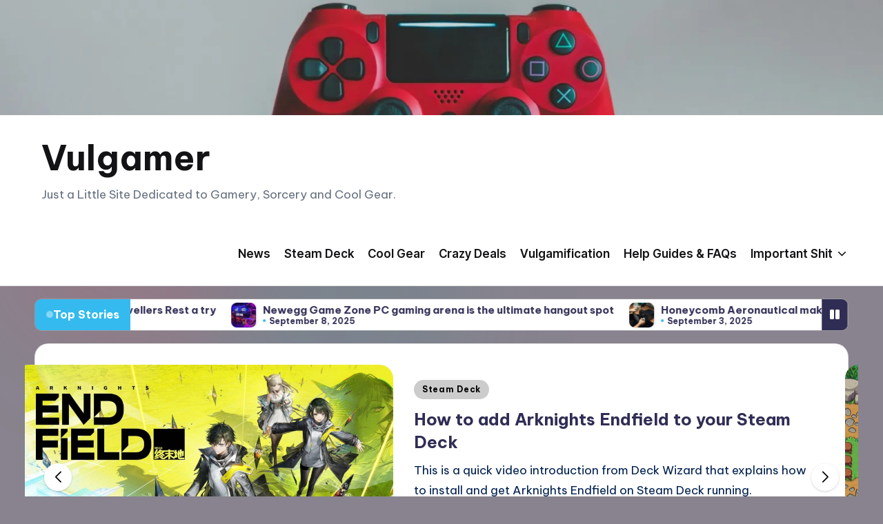

--- FILE ---
content_type: text/html; charset=UTF-8
request_url: https://vulgamer.com/page/7/
body_size: 41679
content:

<!DOCTYPE html>
<html lang="en-US" itemscope itemtype="http://schema.org/Article" data-darkmode="dark">
<head>
	<meta charset="UTF-8">
	<link rel="profile" href="http://gmpg.org/xfn/11">
	<meta name='robots' content='index, follow, max-image-preview:large, max-snippet:-1, max-video-preview:-1' />
<meta name="viewport" content="width=device-width, initial-scale=1"><!-- Jetpack Site Verification Tags -->
<meta name="google-site-verification" content="d3Gg-Y5afJrXd6fPYcUfFHBQTHPINafPgGgXHh3l6T4" />
<!-- Google tag (gtag.js) consent mode dataLayer added by Site Kit -->
<script id="google_gtagjs-js-consent-mode-data-layer">
window.dataLayer = window.dataLayer || [];function gtag(){dataLayer.push(arguments);}
gtag('consent', 'default', {"ad_personalization":"denied","ad_storage":"denied","ad_user_data":"denied","analytics_storage":"denied","functionality_storage":"denied","security_storage":"denied","personalization_storage":"denied","region":["AT","BE","BG","CH","CY","CZ","DE","DK","EE","ES","FI","FR","GB","GR","HR","HU","IE","IS","IT","LI","LT","LU","LV","MT","NL","NO","PL","PT","RO","SE","SI","SK"],"wait_for_update":500});
window._googlesitekitConsentCategoryMap = {"statistics":["analytics_storage"],"marketing":["ad_storage","ad_user_data","ad_personalization"],"functional":["functionality_storage","security_storage"],"preferences":["personalization_storage"]};
window._googlesitekitConsents = {"ad_personalization":"denied","ad_storage":"denied","ad_user_data":"denied","analytics_storage":"denied","functionality_storage":"denied","security_storage":"denied","personalization_storage":"denied","region":["AT","BE","BG","CH","CY","CZ","DE","DK","EE","ES","FI","FR","GB","GR","HR","HU","IE","IS","IT","LI","LT","LU","LV","MT","NL","NO","PL","PT","RO","SE","SI","SK"],"wait_for_update":500};
</script>
<!-- End Google tag (gtag.js) consent mode dataLayer added by Site Kit -->

	<!-- This site is optimized with the Yoast SEO plugin v26.6 - https://yoast.com/wordpress/plugins/seo/ -->
	<title>Vulgamer - Page 7 of 23 - Just a Little Site Dedicated to Gamery, Sorcery and Cool Gear.</title>
	<meta name="description" content="Vulgamer is all about one gamer&#039;s incredible journey through the wide expansive of virtual content. I also make a lot of help guides. You&#039;re welcome." />
	<link rel="canonical" href="https://vulgamer.com/page/7/" />
	<link rel="prev" href="https://vulgamer.com/page/6/" />
	<link rel="next" href="https://vulgamer.com/page/8/" />
	<meta property="og:locale" content="en_US" />
	<meta property="og:type" content="website" />
	<meta property="og:title" content="Vulgamer" />
	<meta property="og:description" content="Just a little site dedicated to gamery, sorcery, and cool stuff." />
	<meta property="og:url" content="https://vulgamer.com/" />
	<meta property="og:site_name" content="Vulgamer" />
	<meta property="og:image" content="https://i0.wp.com/vulgamer.com/wp-content/uploads/2025/03/Vulgamer-Site-Image-for-Fallback-Name-of-site.png?fit=1200%2C675&ssl=1" />
	<meta property="og:image:width" content="1200" />
	<meta property="og:image:height" content="675" />
	<meta property="og:image:type" content="image/png" />
	<meta name="twitter:card" content="summary_large_image" />
	<meta name="twitter:site" content="@Vulgamer" />
	<script type="application/ld+json" class="yoast-schema-graph">{"@context":"https://schema.org","@graph":[{"@type":"CollectionPage","@id":"https://vulgamer.com/","url":"https://vulgamer.com/page/7/","name":"Vulgamer - Page 7 of 23 - Just a Little Site Dedicated to Gamery, Sorcery and Cool Gear.","isPartOf":{"@id":"https://vulgamer.com/#website"},"about":{"@id":"https://vulgamer.com/#organization"},"description":"Vulgamer is all about one gamer's incredible journey through the wide expansive of virtual content. I also make a lot of help guides. You're welcome.","breadcrumb":{"@id":"https://vulgamer.com/page/7/#breadcrumb"},"inLanguage":"en-US"},{"@type":"BreadcrumbList","@id":"https://vulgamer.com/page/7/#breadcrumb","itemListElement":[{"@type":"ListItem","position":1,"name":"Home"}]},{"@type":"WebSite","@id":"https://vulgamer.com/#website","url":"https://vulgamer.com/","name":"Vulgamer","description":"Just a Little Site Dedicated to Gamery, Sorcery and Cool Gear.","publisher":{"@id":"https://vulgamer.com/#organization"},"potentialAction":[{"@type":"SearchAction","target":{"@type":"EntryPoint","urlTemplate":"https://vulgamer.com/?s={search_term_string}"},"query-input":{"@type":"PropertyValueSpecification","valueRequired":true,"valueName":"search_term_string"}}],"inLanguage":"en-US"},{"@type":"Organization","@id":"https://vulgamer.com/#organization","name":"Vulgamer","url":"https://vulgamer.com/","logo":{"@type":"ImageObject","inLanguage":"en-US","@id":"https://vulgamer.com/#/schema/logo/image/","url":"https://i0.wp.com/vulgamer.com/wp-content/uploads/2025/03/Vulgamer-Logo.png?fit=696%2C696&ssl=1","contentUrl":"https://i0.wp.com/vulgamer.com/wp-content/uploads/2025/03/Vulgamer-Logo.png?fit=696%2C696&ssl=1","width":696,"height":696,"caption":"Vulgamer"},"image":{"@id":"https://vulgamer.com/#/schema/logo/image/"},"sameAs":["https://x.com/Vulgamer"]}]}</script>
	<!-- / Yoast SEO plugin. -->


<link rel='dns-prefetch' href='//secure.gravatar.com' />
<link rel='dns-prefetch' href='//www.googletagmanager.com' />
<link rel='dns-prefetch' href='//stats.wp.com' />
<link rel='dns-prefetch' href='//fonts.googleapis.com' />
<link rel='dns-prefetch' href='//v0.wordpress.com' />
<link rel='dns-prefetch' href='//jetpack.wordpress.com' />
<link rel='dns-prefetch' href='//s0.wp.com' />
<link rel='dns-prefetch' href='//public-api.wordpress.com' />
<link rel='dns-prefetch' href='//0.gravatar.com' />
<link rel='dns-prefetch' href='//1.gravatar.com' />
<link rel='dns-prefetch' href='//2.gravatar.com' />
<link rel='dns-prefetch' href='//pagead2.googlesyndication.com' />
<link rel='preconnect' href='//i0.wp.com' />
<link rel='preconnect' href='//c0.wp.com' />
<link rel="alternate" type="application/rss+xml" title="Vulgamer &raquo; Feed" href="https://vulgamer.com/feed/" />
<link rel="alternate" type="application/rss+xml" title="Vulgamer &raquo; Comments Feed" href="https://vulgamer.com/comments/feed/" />
<style id='wp-img-auto-sizes-contain-inline-css'>
img:is([sizes=auto i],[sizes^="auto," i]){contain-intrinsic-size:3000px 1500px}
/*# sourceURL=wp-img-auto-sizes-contain-inline-css */
</style>
<link rel='stylesheet' id='formidable-css' href='https://vulgamer.com/wp-content/plugins/formidable/css/formidableforms.css?ver=162234' media='all' />
<style id='wp-emoji-styles-inline-css'>

	img.wp-smiley, img.emoji {
		display: inline !important;
		border: none !important;
		box-shadow: none !important;
		height: 1em !important;
		width: 1em !important;
		margin: 0 0.07em !important;
		vertical-align: -0.1em !important;
		background: none !important;
		padding: 0 !important;
	}
/*# sourceURL=wp-emoji-styles-inline-css */
</style>
<style id='wp-block-library-inline-css'>
:root{--wp-block-synced-color:#7a00df;--wp-block-synced-color--rgb:122,0,223;--wp-bound-block-color:var(--wp-block-synced-color);--wp-editor-canvas-background:#ddd;--wp-admin-theme-color:#007cba;--wp-admin-theme-color--rgb:0,124,186;--wp-admin-theme-color-darker-10:#006ba1;--wp-admin-theme-color-darker-10--rgb:0,107,160.5;--wp-admin-theme-color-darker-20:#005a87;--wp-admin-theme-color-darker-20--rgb:0,90,135;--wp-admin-border-width-focus:2px}@media (min-resolution:192dpi){:root{--wp-admin-border-width-focus:1.5px}}.wp-element-button{cursor:pointer}:root .has-very-light-gray-background-color{background-color:#eee}:root .has-very-dark-gray-background-color{background-color:#313131}:root .has-very-light-gray-color{color:#eee}:root .has-very-dark-gray-color{color:#313131}:root .has-vivid-green-cyan-to-vivid-cyan-blue-gradient-background{background:linear-gradient(135deg,#00d084,#0693e3)}:root .has-purple-crush-gradient-background{background:linear-gradient(135deg,#34e2e4,#4721fb 50%,#ab1dfe)}:root .has-hazy-dawn-gradient-background{background:linear-gradient(135deg,#faaca8,#dad0ec)}:root .has-subdued-olive-gradient-background{background:linear-gradient(135deg,#fafae1,#67a671)}:root .has-atomic-cream-gradient-background{background:linear-gradient(135deg,#fdd79a,#004a59)}:root .has-nightshade-gradient-background{background:linear-gradient(135deg,#330968,#31cdcf)}:root .has-midnight-gradient-background{background:linear-gradient(135deg,#020381,#2874fc)}:root{--wp--preset--font-size--normal:16px;--wp--preset--font-size--huge:42px}.has-regular-font-size{font-size:1em}.has-larger-font-size{font-size:2.625em}.has-normal-font-size{font-size:var(--wp--preset--font-size--normal)}.has-huge-font-size{font-size:var(--wp--preset--font-size--huge)}.has-text-align-center{text-align:center}.has-text-align-left{text-align:left}.has-text-align-right{text-align:right}.has-fit-text{white-space:nowrap!important}#end-resizable-editor-section{display:none}.aligncenter{clear:both}.items-justified-left{justify-content:flex-start}.items-justified-center{justify-content:center}.items-justified-right{justify-content:flex-end}.items-justified-space-between{justify-content:space-between}.screen-reader-text{border:0;clip-path:inset(50%);height:1px;margin:-1px;overflow:hidden;padding:0;position:absolute;width:1px;word-wrap:normal!important}.screen-reader-text:focus{background-color:#ddd;clip-path:none;color:#444;display:block;font-size:1em;height:auto;left:5px;line-height:normal;padding:15px 23px 14px;text-decoration:none;top:5px;width:auto;z-index:100000}html :where(.has-border-color){border-style:solid}html :where([style*=border-top-color]){border-top-style:solid}html :where([style*=border-right-color]){border-right-style:solid}html :where([style*=border-bottom-color]){border-bottom-style:solid}html :where([style*=border-left-color]){border-left-style:solid}html :where([style*=border-width]){border-style:solid}html :where([style*=border-top-width]){border-top-style:solid}html :where([style*=border-right-width]){border-right-style:solid}html :where([style*=border-bottom-width]){border-bottom-style:solid}html :where([style*=border-left-width]){border-left-style:solid}html :where(img[class*=wp-image-]){height:auto;max-width:100%}:where(figure){margin:0 0 1em}html :where(.is-position-sticky){--wp-admin--admin-bar--position-offset:var(--wp-admin--admin-bar--height,0px)}@media screen and (max-width:600px){html :where(.is-position-sticky){--wp-admin--admin-bar--position-offset:0px}}

/*# sourceURL=wp-block-library-inline-css */
</style><style id='wp-block-search-inline-css'>
.wp-block-search__button{margin-left:10px;word-break:normal}.wp-block-search__button.has-icon{line-height:0}.wp-block-search__button svg{height:1.25em;min-height:24px;min-width:24px;width:1.25em;fill:currentColor;vertical-align:text-bottom}:where(.wp-block-search__button){border:1px solid #ccc;padding:6px 10px}.wp-block-search__inside-wrapper{display:flex;flex:auto;flex-wrap:nowrap;max-width:100%}.wp-block-search__label{width:100%}.wp-block-search.wp-block-search__button-only .wp-block-search__button{box-sizing:border-box;display:flex;flex-shrink:0;justify-content:center;margin-left:0;max-width:100%}.wp-block-search.wp-block-search__button-only .wp-block-search__inside-wrapper{min-width:0!important;transition-property:width}.wp-block-search.wp-block-search__button-only .wp-block-search__input{flex-basis:100%;transition-duration:.3s}.wp-block-search.wp-block-search__button-only.wp-block-search__searchfield-hidden,.wp-block-search.wp-block-search__button-only.wp-block-search__searchfield-hidden .wp-block-search__inside-wrapper{overflow:hidden}.wp-block-search.wp-block-search__button-only.wp-block-search__searchfield-hidden .wp-block-search__input{border-left-width:0!important;border-right-width:0!important;flex-basis:0;flex-grow:0;margin:0;min-width:0!important;padding-left:0!important;padding-right:0!important;width:0!important}:where(.wp-block-search__input){appearance:none;border:1px solid #949494;flex-grow:1;font-family:inherit;font-size:inherit;font-style:inherit;font-weight:inherit;letter-spacing:inherit;line-height:inherit;margin-left:0;margin-right:0;min-width:3rem;padding:8px;text-decoration:unset!important;text-transform:inherit}:where(.wp-block-search__button-inside .wp-block-search__inside-wrapper){background-color:#fff;border:1px solid #949494;box-sizing:border-box;padding:4px}:where(.wp-block-search__button-inside .wp-block-search__inside-wrapper) .wp-block-search__input{border:none;border-radius:0;padding:0 4px}:where(.wp-block-search__button-inside .wp-block-search__inside-wrapper) .wp-block-search__input:focus{outline:none}:where(.wp-block-search__button-inside .wp-block-search__inside-wrapper) :where(.wp-block-search__button){padding:4px 8px}.wp-block-search.aligncenter .wp-block-search__inside-wrapper{margin:auto}.wp-block[data-align=right] .wp-block-search.wp-block-search__button-only .wp-block-search__inside-wrapper{float:right}
/*# sourceURL=https://c0.wp.com/c/6.9/wp-includes/blocks/search/style.min.css */
</style>
<style id='wp-block-search-theme-inline-css'>
.wp-block-search .wp-block-search__label{font-weight:700}.wp-block-search__button{border:1px solid #ccc;padding:.375em .625em}
/*# sourceURL=https://c0.wp.com/c/6.9/wp-includes/blocks/search/theme.min.css */
</style>
<style id='global-styles-inline-css'>
:root{--wp--preset--aspect-ratio--square: 1;--wp--preset--aspect-ratio--4-3: 4/3;--wp--preset--aspect-ratio--3-4: 3/4;--wp--preset--aspect-ratio--3-2: 3/2;--wp--preset--aspect-ratio--2-3: 2/3;--wp--preset--aspect-ratio--16-9: 16/9;--wp--preset--aspect-ratio--9-16: 9/16;--wp--preset--color--black: #000000;--wp--preset--color--cyan-bluish-gray: #abb8c3;--wp--preset--color--white: #ffffff;--wp--preset--color--pale-pink: #f78da7;--wp--preset--color--vivid-red: #cf2e2e;--wp--preset--color--luminous-vivid-orange: #ff6900;--wp--preset--color--luminous-vivid-amber: #fcb900;--wp--preset--color--light-green-cyan: #7bdcb5;--wp--preset--color--vivid-green-cyan: #00d084;--wp--preset--color--pale-cyan-blue: #8ed1fc;--wp--preset--color--vivid-cyan-blue: #0693e3;--wp--preset--color--vivid-purple: #9b51e0;--wp--preset--gradient--vivid-cyan-blue-to-vivid-purple: linear-gradient(135deg,rgb(6,147,227) 0%,rgb(155,81,224) 100%);--wp--preset--gradient--light-green-cyan-to-vivid-green-cyan: linear-gradient(135deg,rgb(122,220,180) 0%,rgb(0,208,130) 100%);--wp--preset--gradient--luminous-vivid-amber-to-luminous-vivid-orange: linear-gradient(135deg,rgb(252,185,0) 0%,rgb(255,105,0) 100%);--wp--preset--gradient--luminous-vivid-orange-to-vivid-red: linear-gradient(135deg,rgb(255,105,0) 0%,rgb(207,46,46) 100%);--wp--preset--gradient--very-light-gray-to-cyan-bluish-gray: linear-gradient(135deg,rgb(238,238,238) 0%,rgb(169,184,195) 100%);--wp--preset--gradient--cool-to-warm-spectrum: linear-gradient(135deg,rgb(74,234,220) 0%,rgb(151,120,209) 20%,rgb(207,42,186) 40%,rgb(238,44,130) 60%,rgb(251,105,98) 80%,rgb(254,248,76) 100%);--wp--preset--gradient--blush-light-purple: linear-gradient(135deg,rgb(255,206,236) 0%,rgb(152,150,240) 100%);--wp--preset--gradient--blush-bordeaux: linear-gradient(135deg,rgb(254,205,165) 0%,rgb(254,45,45) 50%,rgb(107,0,62) 100%);--wp--preset--gradient--luminous-dusk: linear-gradient(135deg,rgb(255,203,112) 0%,rgb(199,81,192) 50%,rgb(65,88,208) 100%);--wp--preset--gradient--pale-ocean: linear-gradient(135deg,rgb(255,245,203) 0%,rgb(182,227,212) 50%,rgb(51,167,181) 100%);--wp--preset--gradient--electric-grass: linear-gradient(135deg,rgb(202,248,128) 0%,rgb(113,206,126) 100%);--wp--preset--gradient--midnight: linear-gradient(135deg,rgb(2,3,129) 0%,rgb(40,116,252) 100%);--wp--preset--font-size--small: 13px;--wp--preset--font-size--medium: 20px;--wp--preset--font-size--large: 36px;--wp--preset--font-size--x-large: 42px;--wp--preset--spacing--20: 0.44rem;--wp--preset--spacing--30: 0.67rem;--wp--preset--spacing--40: 1rem;--wp--preset--spacing--50: 1.5rem;--wp--preset--spacing--60: 2.25rem;--wp--preset--spacing--70: 3.38rem;--wp--preset--spacing--80: 5.06rem;--wp--preset--shadow--natural: 6px 6px 9px rgba(0, 0, 0, 0.2);--wp--preset--shadow--deep: 12px 12px 50px rgba(0, 0, 0, 0.4);--wp--preset--shadow--sharp: 6px 6px 0px rgba(0, 0, 0, 0.2);--wp--preset--shadow--outlined: 6px 6px 0px -3px rgb(255, 255, 255), 6px 6px rgb(0, 0, 0);--wp--preset--shadow--crisp: 6px 6px 0px rgb(0, 0, 0);}:where(.is-layout-flex){gap: 0.5em;}:where(.is-layout-grid){gap: 0.5em;}body .is-layout-flex{display: flex;}.is-layout-flex{flex-wrap: wrap;align-items: center;}.is-layout-flex > :is(*, div){margin: 0;}body .is-layout-grid{display: grid;}.is-layout-grid > :is(*, div){margin: 0;}:where(.wp-block-columns.is-layout-flex){gap: 2em;}:where(.wp-block-columns.is-layout-grid){gap: 2em;}:where(.wp-block-post-template.is-layout-flex){gap: 1.25em;}:where(.wp-block-post-template.is-layout-grid){gap: 1.25em;}.has-black-color{color: var(--wp--preset--color--black) !important;}.has-cyan-bluish-gray-color{color: var(--wp--preset--color--cyan-bluish-gray) !important;}.has-white-color{color: var(--wp--preset--color--white) !important;}.has-pale-pink-color{color: var(--wp--preset--color--pale-pink) !important;}.has-vivid-red-color{color: var(--wp--preset--color--vivid-red) !important;}.has-luminous-vivid-orange-color{color: var(--wp--preset--color--luminous-vivid-orange) !important;}.has-luminous-vivid-amber-color{color: var(--wp--preset--color--luminous-vivid-amber) !important;}.has-light-green-cyan-color{color: var(--wp--preset--color--light-green-cyan) !important;}.has-vivid-green-cyan-color{color: var(--wp--preset--color--vivid-green-cyan) !important;}.has-pale-cyan-blue-color{color: var(--wp--preset--color--pale-cyan-blue) !important;}.has-vivid-cyan-blue-color{color: var(--wp--preset--color--vivid-cyan-blue) !important;}.has-vivid-purple-color{color: var(--wp--preset--color--vivid-purple) !important;}.has-black-background-color{background-color: var(--wp--preset--color--black) !important;}.has-cyan-bluish-gray-background-color{background-color: var(--wp--preset--color--cyan-bluish-gray) !important;}.has-white-background-color{background-color: var(--wp--preset--color--white) !important;}.has-pale-pink-background-color{background-color: var(--wp--preset--color--pale-pink) !important;}.has-vivid-red-background-color{background-color: var(--wp--preset--color--vivid-red) !important;}.has-luminous-vivid-orange-background-color{background-color: var(--wp--preset--color--luminous-vivid-orange) !important;}.has-luminous-vivid-amber-background-color{background-color: var(--wp--preset--color--luminous-vivid-amber) !important;}.has-light-green-cyan-background-color{background-color: var(--wp--preset--color--light-green-cyan) !important;}.has-vivid-green-cyan-background-color{background-color: var(--wp--preset--color--vivid-green-cyan) !important;}.has-pale-cyan-blue-background-color{background-color: var(--wp--preset--color--pale-cyan-blue) !important;}.has-vivid-cyan-blue-background-color{background-color: var(--wp--preset--color--vivid-cyan-blue) !important;}.has-vivid-purple-background-color{background-color: var(--wp--preset--color--vivid-purple) !important;}.has-black-border-color{border-color: var(--wp--preset--color--black) !important;}.has-cyan-bluish-gray-border-color{border-color: var(--wp--preset--color--cyan-bluish-gray) !important;}.has-white-border-color{border-color: var(--wp--preset--color--white) !important;}.has-pale-pink-border-color{border-color: var(--wp--preset--color--pale-pink) !important;}.has-vivid-red-border-color{border-color: var(--wp--preset--color--vivid-red) !important;}.has-luminous-vivid-orange-border-color{border-color: var(--wp--preset--color--luminous-vivid-orange) !important;}.has-luminous-vivid-amber-border-color{border-color: var(--wp--preset--color--luminous-vivid-amber) !important;}.has-light-green-cyan-border-color{border-color: var(--wp--preset--color--light-green-cyan) !important;}.has-vivid-green-cyan-border-color{border-color: var(--wp--preset--color--vivid-green-cyan) !important;}.has-pale-cyan-blue-border-color{border-color: var(--wp--preset--color--pale-cyan-blue) !important;}.has-vivid-cyan-blue-border-color{border-color: var(--wp--preset--color--vivid-cyan-blue) !important;}.has-vivid-purple-border-color{border-color: var(--wp--preset--color--vivid-purple) !important;}.has-vivid-cyan-blue-to-vivid-purple-gradient-background{background: var(--wp--preset--gradient--vivid-cyan-blue-to-vivid-purple) !important;}.has-light-green-cyan-to-vivid-green-cyan-gradient-background{background: var(--wp--preset--gradient--light-green-cyan-to-vivid-green-cyan) !important;}.has-luminous-vivid-amber-to-luminous-vivid-orange-gradient-background{background: var(--wp--preset--gradient--luminous-vivid-amber-to-luminous-vivid-orange) !important;}.has-luminous-vivid-orange-to-vivid-red-gradient-background{background: var(--wp--preset--gradient--luminous-vivid-orange-to-vivid-red) !important;}.has-very-light-gray-to-cyan-bluish-gray-gradient-background{background: var(--wp--preset--gradient--very-light-gray-to-cyan-bluish-gray) !important;}.has-cool-to-warm-spectrum-gradient-background{background: var(--wp--preset--gradient--cool-to-warm-spectrum) !important;}.has-blush-light-purple-gradient-background{background: var(--wp--preset--gradient--blush-light-purple) !important;}.has-blush-bordeaux-gradient-background{background: var(--wp--preset--gradient--blush-bordeaux) !important;}.has-luminous-dusk-gradient-background{background: var(--wp--preset--gradient--luminous-dusk) !important;}.has-pale-ocean-gradient-background{background: var(--wp--preset--gradient--pale-ocean) !important;}.has-electric-grass-gradient-background{background: var(--wp--preset--gradient--electric-grass) !important;}.has-midnight-gradient-background{background: var(--wp--preset--gradient--midnight) !important;}.has-small-font-size{font-size: var(--wp--preset--font-size--small) !important;}.has-medium-font-size{font-size: var(--wp--preset--font-size--medium) !important;}.has-large-font-size{font-size: var(--wp--preset--font-size--large) !important;}.has-x-large-font-size{font-size: var(--wp--preset--font-size--x-large) !important;}
/*# sourceURL=global-styles-inline-css */
</style>

<style id='classic-theme-styles-inline-css'>
/*! This file is auto-generated */
.wp-block-button__link{color:#fff;background-color:#32373c;border-radius:9999px;box-shadow:none;text-decoration:none;padding:calc(.667em + 2px) calc(1.333em + 2px);font-size:1.125em}.wp-block-file__button{background:#32373c;color:#fff;text-decoration:none}
/*# sourceURL=/wp-includes/css/classic-themes.min.css */
</style>
<link rel='stylesheet' id='dyamar_polls_style-css' href='https://vulgamer.com/wp-content/plugins/dyamar-polls/css/polls.css?ver=1.4' media='all' />
<link rel='stylesheet' id='fancybox-style-css' href='https://vulgamer.com/wp-content/plugins/light/css/jquery.fancybox.css?ver=6.9' media='all' />
<link rel='stylesheet' id='swiper-css' href='https://vulgamer.com/wp-content/themes/bloghash/assets/css/swiper-bundle.min.css?ver=6.9' media='all' />
<link rel='stylesheet' id='FontAwesome-css' href='https://vulgamer.com/wp-content/themes/bloghash/assets/css/all.min.css?ver=5.15.4' media='all' />
<link rel='stylesheet' id='bloghash-styles-css' href='https://vulgamer.com/wp-content/themes/bloghash/assets/css/style.min.css?ver=1.0.26' media='all' />
<link rel='stylesheet' id='bloghash-google-fonts-css' href='//fonts.googleapis.com/css?family=Inter+Tight%3A600%7CBe+Vietnam+Pro%3A400%2C700%2C500%7CPlayfair+Display%3A400%2C400i&#038;display=swap&#038;subsets=latin&#038;ver=1.0.26' media='' />
<link rel='stylesheet' id='bloghash-dynamic-styles-css' href='https://vulgamer.com/wp-content/uploads/bloghash/dynamic-styles.css?ver=1743181916' media='all' />
<link rel='stylesheet' id='wp-pagenavi-css' href='https://vulgamer.com/wp-content/plugins/wp-pagenavi/pagenavi-css.css?ver=2.70' media='all' />
<script src="https://c0.wp.com/c/6.9/wp-includes/js/jquery/jquery.min.js" id="jquery-core-js"></script>
<script src="https://c0.wp.com/c/6.9/wp-includes/js/jquery/jquery-migrate.min.js" id="jquery-migrate-js"></script>
<script src="https://vulgamer.com/wp-content/plugins/dyamar-polls/js/polls.js?ver=1.4" id="dyamar_polls_script-js"></script>

<!-- Google tag (gtag.js) snippet added by Site Kit -->
<!-- Google Analytics snippet added by Site Kit -->
<script src="https://www.googletagmanager.com/gtag/js?id=GT-KD78TW2" id="google_gtagjs-js" async></script>
<script id="google_gtagjs-js-after">
window.dataLayer = window.dataLayer || [];function gtag(){dataLayer.push(arguments);}
gtag("set","linker",{"domains":["vulgamer.com"]});
gtag("js", new Date());
gtag("set", "developer_id.dZTNiMT", true);
gtag("config", "GT-KD78TW2");
 window._googlesitekit = window._googlesitekit || {}; window._googlesitekit.throttledEvents = []; window._googlesitekit.gtagEvent = (name, data) => { var key = JSON.stringify( { name, data } ); if ( !! window._googlesitekit.throttledEvents[ key ] ) { return; } window._googlesitekit.throttledEvents[ key ] = true; setTimeout( () => { delete window._googlesitekit.throttledEvents[ key ]; }, 5 ); gtag( "event", name, { ...data, event_source: "site-kit" } ); }; 
//# sourceURL=google_gtagjs-js-after
</script>
<link rel="https://api.w.org/" href="https://vulgamer.com/wp-json/" /><link rel="EditURI" type="application/rsd+xml" title="RSD" href="https://vulgamer.com/xmlrpc.php?rsd" />
<meta name="generator" content="WordPress 6.9" />
<link rel='shortlink' href='https://wp.me/49a2N' />
<meta name="generator" content="Site Kit by Google 1.168.0" />	<style>img#wpstats{display:none}</style>
		<meta name="theme-color" content="#34baef">
<!-- Google AdSense meta tags added by Site Kit -->
<meta name="google-adsense-platform-account" content="ca-host-pub-2644536267352236">
<meta name="google-adsense-platform-domain" content="sitekit.withgoogle.com">
<!-- End Google AdSense meta tags added by Site Kit -->
<style id="custom-background-css">
body.custom-background { background-color: #88838e; }
</style>
	
<!-- Google AdSense snippet added by Site Kit -->
<script async src="https://pagead2.googlesyndication.com/pagead/js/adsbygoogle.js?client=ca-pub-3321776576173788&amp;host=ca-host-pub-2644536267352236" crossorigin="anonymous"></script>

<!-- End Google AdSense snippet added by Site Kit -->
<link rel="icon" href="https://i0.wp.com/vulgamer.com/wp-content/uploads/2025/03/cropped-Vulgamer-Logo.png?fit=32%2C32&#038;ssl=1" sizes="32x32" />
<link rel="icon" href="https://i0.wp.com/vulgamer.com/wp-content/uploads/2025/03/cropped-Vulgamer-Logo.png?fit=192%2C192&#038;ssl=1" sizes="192x192" />
<link rel="apple-touch-icon" href="https://i0.wp.com/vulgamer.com/wp-content/uploads/2025/03/cropped-Vulgamer-Logo.png?fit=180%2C180&#038;ssl=1" />
<meta name="msapplication-TileImage" content="https://i0.wp.com/vulgamer.com/wp-content/uploads/2025/03/cropped-Vulgamer-Logo.png?fit=270%2C270&#038;ssl=1" />
</head>

<body class="home blog paged custom-background wp-embed-responsive paged-7 wp-theme-bloghash bloghash-topbar__separators-regular bloghash-layout__fw-contained bloghash-layout__boxed-separated bloghash-layout-shadow bloghash-header-layout-1 bloghash-menu-animation-underline bloghash-header__separators-none bloghash-blog-horizontal bloghash-page-title-align-left bloghash-has-sidebar bloghash-sticky-sidebar bloghash-sidebar-style-2 bloghash-sidebar-position__right-sidebar entry-media-hover-style-1 bloghash-copyright-layout-1 is-section-heading-init-s1 is-footer-heading-init-s0 bloghash-input-supported bloghash-blog-image-wrap validate-comment-form bloghash-menu-accessibility">


<div id="page" class="hfeed site">
	<a class="skip-link screen-reader-text" href="#main">Skip to content</a>

	<div id="wp-custom-header" class="wp-custom-header"><img src="https://vulgamer.com/wp-content/uploads/2024/12/cropped-ps4-controller-in-red-held-by-nadine-e-from-unsplash.jpg" width="1920" height="250" alt="" srcset="https://i0.wp.com/vulgamer.com/wp-content/uploads/2024/12/cropped-ps4-controller-in-red-held-by-nadine-e-from-unsplash.jpg?w=1920&amp;ssl=1 1920w, https://i0.wp.com/vulgamer.com/wp-content/uploads/2024/12/cropped-ps4-controller-in-red-held-by-nadine-e-from-unsplash.jpg?resize=300%2C39&amp;ssl=1 300w, https://i0.wp.com/vulgamer.com/wp-content/uploads/2024/12/cropped-ps4-controller-in-red-held-by-nadine-e-from-unsplash.jpg?resize=1024%2C133&amp;ssl=1 1024w, https://i0.wp.com/vulgamer.com/wp-content/uploads/2024/12/cropped-ps4-controller-in-red-held-by-nadine-e-from-unsplash.jpg?resize=768%2C100&amp;ssl=1 768w, https://i0.wp.com/vulgamer.com/wp-content/uploads/2024/12/cropped-ps4-controller-in-red-held-by-nadine-e-from-unsplash.jpg?resize=1536%2C200&amp;ssl=1 1536w" sizes="(max-width: 1920px) 100vw, 1920px" decoding="async" fetchpriority="high" /></div>
	
	<header id="masthead" class="site-header" role="banner" itemtype="https://schema.org/WPHeader" itemscope="itemscope">
		<div id="bloghash-header" >
		<div id="bloghash-header-inner">
		
<div class="bloghash-container bloghash-header-container">

	
<div class="bloghash-logo bloghash-header-element" itemtype="https://schema.org/Organization" itemscope="itemscope">
	<div class="logo-inner"><h1 class="site-title" itemprop="name">
					<a href="https://vulgamer.com/" rel="home" itemprop="url">
						Vulgamer
					</a>
				</h1><p class="site-description" itemprop="description">
						Just a Little Site Dedicated to Gamery, Sorcery and Cool Gear.
					</p></div></div><!-- END .bloghash-logo -->

	<span class="bloghash-header-element bloghash-mobile-nav">
				<button class="bloghash-hamburger hamburger--spin bloghash-hamburger-bloghash-primary-nav" aria-label="Menu" aria-controls="bloghash-primary-nav" type="button">

			
			<span class="hamburger-box">
				<span class="hamburger-inner"></span>
			</span>

		</button>
			</span>

	
<nav class="site-navigation main-navigation bloghash-primary-nav bloghash-nav bloghash-header-element" role="navigation" itemtype="https://schema.org/SiteNavigationElement" itemscope="itemscope" aria-label="Site Navigation">

<ul id="bloghash-primary-nav" class="menu"><li id="menu-item-786" class="menu-item menu-item-type-taxonomy menu-item-object-category menu-item-786"><a href="https://vulgamer.com/category/news/"><span>News</span></a></li>
<li id="menu-item-7065" class="menu-item menu-item-type-taxonomy menu-item-object-category menu-item-7065"><a href="https://vulgamer.com/category/steam-deck/"><span>Steam Deck</span></a></li>
<li id="menu-item-10229" class="menu-item menu-item-type-taxonomy menu-item-object-category menu-item-10229"><a href="https://vulgamer.com/category/cool-gear/"><span>Cool Gear</span></a></li>
<li id="menu-item-10230" class="menu-item menu-item-type-taxonomy menu-item-object-category menu-item-10230"><a href="https://vulgamer.com/category/crazy-deals/"><span>Crazy Deals</span></a></li>
<li id="menu-item-787" class="menu-item menu-item-type-taxonomy menu-item-object-category menu-item-787"><a href="https://vulgamer.com/category/vulgamification/"><span>Vulgamification</span></a></li>
<li id="menu-item-853" class="menu-item menu-item-type-taxonomy menu-item-object-category menu-item-853"><a href="https://vulgamer.com/category/help-guides-faqs/"><span>Help Guides &amp; FAQs</span></a></li>
<li id="menu-item-785" class="menu-item menu-item-type-custom menu-item-object-custom menu-item-has-children menu-item-785"><a><span>Important Shit</span><svg class="bloghash-icon" xmlns="http://www.w3.org/2000/svg" width="32" height="32" viewBox="0 0 32 32"><path d="M24.958 10.483a1.29 1.29 0 00-1.868 0l-7.074 7.074-7.074-7.074c-.534-.534-1.335-.534-1.868 0s-.534 1.335 0 1.868l8.008 8.008c.267.267.667.4.934.4s.667-.133.934-.4l8.008-8.008a1.29 1.29 0 000-1.868z" /></svg></a><button type="button" class="bloghash-mobile-toggen"><svg class="bloghash-icon" xmlns="http://www.w3.org/2000/svg" width="32" height="32" viewBox="0 0 32 32"><path d="M24.958 10.483a1.29 1.29 0 00-1.868 0l-7.074 7.074-7.074-7.074c-.534-.534-1.335-.534-1.868 0s-.534 1.335 0 1.868l8.008 8.008c.267.267.667.4.934.4s.667-.133.934-.4l8.008-8.008a1.29 1.29 0 000-1.868z" /></svg></button>
<ul class="sub-menu">
	<li id="menu-item-783" class="menu-item menu-item-type-post_type menu-item-object-page menu-item-783"><a href="https://vulgamer.com/about-2/" title="This shit is about us, yo"><span>About</span></a></li>
	<li id="menu-item-784" class="menu-item menu-item-type-post_type menu-item-object-page menu-item-784"><a href="https://vulgamer.com/who-to-yell-at/"><span>Who to yell at</span></a></li>
	<li id="menu-item-788" class="menu-item menu-item-type-post_type menu-item-object-page menu-item-788"><a href="https://vulgamer.com/advertise-with-us/"><span>Advertise with Vulgamer</span></a></li>
</ul>
</li>
</ul></nav><!-- END .bloghash-nav -->
<div class="bloghash-header-widgets bloghash-header-element bloghash-widget-location-right"></div><!-- END .bloghash-header-widgets -->
</div><!-- END .bloghash-container -->
	</div><!-- END #bloghash-header-inner -->
	</div><!-- END #bloghash-header -->
			</header><!-- #masthead .site-header -->

		<div id="ticker">
		
<div class="bloghash-ticker one-ticker">
	<div class="bloghash-ticker-container bloghash-container">
		<div class="bloghash-flex-row">
			<div class="col-xs-12">
				<div class="bloghash-card-items">
										<div class="h4 widget-title">
						Top Stories					</div>
																				<div class="ticker-slider-box">
						<div class="ticker-slider-wrap" direction="left" dir="ltr">
								<div class="ticker-item">
		<div class="ticker-slide-item">

						<div class="ticker-slider-backgrounds">
				<a href="https://vulgamer.com/how-to-add-arknights-endfield-to-your-steam-deck/">
					<img width="150" height="150" src="https://i0.wp.com/vulgamer.com/wp-content/uploads/2026/01/Arknights-Endfield-title-image.png?resize=150%2C150&amp;ssl=1" class="attachment-thumbnail size-thumbnail wp-post-image" alt="Arknights Endfield title image" data-attachment-id="10540" data-permalink="https://vulgamer.com/how-to-add-arknights-endfield-to-your-steam-deck/arknights-endfield-title-image/" data-orig-file="https://i0.wp.com/vulgamer.com/wp-content/uploads/2026/01/Arknights-Endfield-title-image.png?fit=1920%2C1080&amp;ssl=1" data-orig-size="1920,1080" data-comments-opened="0" data-image-meta="{&quot;aperture&quot;:&quot;0&quot;,&quot;credit&quot;:&quot;&quot;,&quot;camera&quot;:&quot;&quot;,&quot;caption&quot;:&quot;&quot;,&quot;created_timestamp&quot;:&quot;0&quot;,&quot;copyright&quot;:&quot;&quot;,&quot;focal_length&quot;:&quot;0&quot;,&quot;iso&quot;:&quot;0&quot;,&quot;shutter_speed&quot;:&quot;0&quot;,&quot;title&quot;:&quot;&quot;,&quot;orientation&quot;:&quot;0&quot;}" data-image-title="Arknights Endfield title image" data-image-description="" data-image-caption="" data-medium-file="https://i0.wp.com/vulgamer.com/wp-content/uploads/2026/01/Arknights-Endfield-title-image.png?fit=300%2C169&amp;ssl=1" data-large-file="https://i0.wp.com/vulgamer.com/wp-content/uploads/2026/01/Arknights-Endfield-title-image.png?fit=1024%2C576&amp;ssl=1" />				</a>
			</div><!-- END .ticker-slider-items -->
			
			<div class="slide-inner">				

									<h6><a href="https://vulgamer.com/how-to-add-arknights-endfield-to-your-steam-deck/">How to add Arknights Endfield to your Steam Deck</a></h6>
				
									<div class="entry-meta">
						<div class="entry-meta-elements">
							<span class="posted-on"><time class="entry-date published updated" datetime="2026-01-21T22:35:36-05:00"><!--!Font Awesome Free 6.5.1 by @fontawesome - https://fontawesome.com License - https://fontawesome.com/license/free Copyright 2024 Fonticons, Inc.-->January 21, 2026</time></span>						</div>
					</div><!-- END .entry-meta -->
				
			</div><!-- END .slide-inner -->
		</div><!-- END .ticker-slide-item -->
	</div><!-- END .swiper-slide -->
		<div class="ticker-item">
		<div class="ticker-slide-item">

						<div class="ticker-slider-backgrounds">
				<a href="https://vulgamer.com/if-you-like-stardew-valley-give-travellers-rest-a-try/">
					<img width="150" height="150" src="https://i0.wp.com/vulgamer.com/wp-content/uploads/2025/09/Travellers-Rest-main-tavern-area-where-you-build.jpg?resize=150%2C150&amp;ssl=1" class="attachment-thumbnail size-thumbnail wp-post-image" alt="Travellers Rest main tavern area where you build" data-attachment-id="10524" data-permalink="https://vulgamer.com/if-you-like-stardew-valley-give-travellers-rest-a-try/travellers-rest-main-tavern-area-where-you-build/" data-orig-file="https://i0.wp.com/vulgamer.com/wp-content/uploads/2025/09/Travellers-Rest-main-tavern-area-where-you-build.jpg?fit=1440%2C1080&amp;ssl=1" data-orig-size="1440,1080" data-comments-opened="0" data-image-meta="{&quot;aperture&quot;:&quot;0&quot;,&quot;credit&quot;:&quot;&quot;,&quot;camera&quot;:&quot;&quot;,&quot;caption&quot;:&quot;&quot;,&quot;created_timestamp&quot;:&quot;0&quot;,&quot;copyright&quot;:&quot;&quot;,&quot;focal_length&quot;:&quot;0&quot;,&quot;iso&quot;:&quot;0&quot;,&quot;shutter_speed&quot;:&quot;0&quot;,&quot;title&quot;:&quot;&quot;,&quot;orientation&quot;:&quot;0&quot;}" data-image-title="Travellers Rest main tavern area where you build" data-image-description="" data-image-caption="" data-medium-file="https://i0.wp.com/vulgamer.com/wp-content/uploads/2025/09/Travellers-Rest-main-tavern-area-where-you-build.jpg?fit=300%2C225&amp;ssl=1" data-large-file="https://i0.wp.com/vulgamer.com/wp-content/uploads/2025/09/Travellers-Rest-main-tavern-area-where-you-build.jpg?fit=1024%2C768&amp;ssl=1" />				</a>
			</div><!-- END .ticker-slider-items -->
			
			<div class="slide-inner">				

									<h6><a href="https://vulgamer.com/if-you-like-stardew-valley-give-travellers-rest-a-try/">If you like Stardew Valley, give Travellers Rest a try</a></h6>
				
									<div class="entry-meta">
						<div class="entry-meta-elements">
							<span class="posted-on"><time class="entry-date published updated" datetime="2025-09-08T15:05:47-04:00"><!--!Font Awesome Free 6.5.1 by @fontawesome - https://fontawesome.com License - https://fontawesome.com/license/free Copyright 2024 Fonticons, Inc.-->September 8, 2025</time></span>						</div>
					</div><!-- END .entry-meta -->
				
			</div><!-- END .slide-inner -->
		</div><!-- END .ticker-slide-item -->
	</div><!-- END .swiper-slide -->
		<div class="ticker-item">
		<div class="ticker-slide-item">

						<div class="ticker-slider-backgrounds">
				<a href="https://vulgamer.com/newegg-game-zone-pc-gaming-arena-is-the-ultimate-hangout-spot/">
					<img width="150" height="150" src="https://i0.wp.com/vulgamer.com/wp-content/uploads/2025/09/Newegg-PC-Gaming-arena-in-headquarters-with-VR-and-immersive-tech-in-view-scaled.jpg?resize=150%2C150&amp;ssl=1" class="attachment-thumbnail size-thumbnail wp-post-image" alt="Newegg PC Gaming arena in headquarters with VR and immersive tech in view" data-attachment-id="10507" data-permalink="https://vulgamer.com/newegg-game-zone-pc-gaming-arena-is-the-ultimate-hangout-spot/newegg-pc-gaming-arena-in-headquarters-with-vr-and-immersive-tech-in-view/" data-orig-file="https://i0.wp.com/vulgamer.com/wp-content/uploads/2025/09/Newegg-PC-Gaming-arena-in-headquarters-with-VR-and-immersive-tech-in-view-scaled.jpg?fit=2560%2C1920&amp;ssl=1" data-orig-size="2560,1920" data-comments-opened="0" data-image-meta="{&quot;aperture&quot;:&quot;0&quot;,&quot;credit&quot;:&quot;&quot;,&quot;camera&quot;:&quot;&quot;,&quot;caption&quot;:&quot;&quot;,&quot;created_timestamp&quot;:&quot;0&quot;,&quot;copyright&quot;:&quot;&quot;,&quot;focal_length&quot;:&quot;0&quot;,&quot;iso&quot;:&quot;0&quot;,&quot;shutter_speed&quot;:&quot;0&quot;,&quot;title&quot;:&quot;&quot;,&quot;orientation&quot;:&quot;0&quot;}" data-image-title="Newegg PC Gaming arena in headquarters with VR and immersive tech in view" data-image-description="" data-image-caption="" data-medium-file="https://i0.wp.com/vulgamer.com/wp-content/uploads/2025/09/Newegg-PC-Gaming-arena-in-headquarters-with-VR-and-immersive-tech-in-view-scaled.jpg?fit=300%2C225&amp;ssl=1" data-large-file="https://i0.wp.com/vulgamer.com/wp-content/uploads/2025/09/Newegg-PC-Gaming-arena-in-headquarters-with-VR-and-immersive-tech-in-view-scaled.jpg?fit=1024%2C768&amp;ssl=1" />				</a>
			</div><!-- END .ticker-slider-items -->
			
			<div class="slide-inner">				

									<h6><a href="https://vulgamer.com/newegg-game-zone-pc-gaming-arena-is-the-ultimate-hangout-spot/">Newegg Game Zone PC gaming arena is the ultimate hangout spot</a></h6>
				
									<div class="entry-meta">
						<div class="entry-meta-elements">
							<span class="posted-on"><time class="entry-date published updated" datetime="2025-09-08T12:24:10-04:00"><!--!Font Awesome Free 6.5.1 by @fontawesome - https://fontawesome.com License - https://fontawesome.com/license/free Copyright 2024 Fonticons, Inc.-->September 8, 2025</time></span>						</div>
					</div><!-- END .entry-meta -->
				
			</div><!-- END .slide-inner -->
		</div><!-- END .ticker-slide-item -->
	</div><!-- END .swiper-slide -->
		<div class="ticker-item">
		<div class="ticker-slide-item">

						<div class="ticker-slider-backgrounds">
				<a href="https://vulgamer.com/honeycomb-aeronautical-realistic-flight-sim-controls/">
					<img width="150" height="150" src="https://i0.wp.com/vulgamer.com/wp-content/uploads/2025/09/Alpha-Flight-Controls-Lite-from-Honeycomb-Aeronautical-on-the-desk-in-use.jpg?resize=150%2C150&amp;ssl=1" class="attachment-thumbnail size-thumbnail wp-post-image" alt="Alpha Flight Controls Lite from Honeycomb Aeronautical on the desk in use" data-attachment-id="10487" data-permalink="https://vulgamer.com/honeycomb-aeronautical-realistic-flight-sim-controls/alpha-flight-controls-lite-from-honeycomb-aeronautical-on-the-desk-in-use/" data-orig-file="https://i0.wp.com/vulgamer.com/wp-content/uploads/2025/09/Alpha-Flight-Controls-Lite-from-Honeycomb-Aeronautical-on-the-desk-in-use.jpg?fit=2336%2C1752&amp;ssl=1" data-orig-size="2336,1752" data-comments-opened="0" data-image-meta="{&quot;aperture&quot;:&quot;0&quot;,&quot;credit&quot;:&quot;&quot;,&quot;camera&quot;:&quot;&quot;,&quot;caption&quot;:&quot;&quot;,&quot;created_timestamp&quot;:&quot;0&quot;,&quot;copyright&quot;:&quot;&quot;,&quot;focal_length&quot;:&quot;0&quot;,&quot;iso&quot;:&quot;0&quot;,&quot;shutter_speed&quot;:&quot;0&quot;,&quot;title&quot;:&quot;&quot;,&quot;orientation&quot;:&quot;0&quot;}" data-image-title="Alpha Flight Controls Lite from Honeycomb Aeronautical on the desk in use" data-image-description="" data-image-caption="" data-medium-file="https://i0.wp.com/vulgamer.com/wp-content/uploads/2025/09/Alpha-Flight-Controls-Lite-from-Honeycomb-Aeronautical-on-the-desk-in-use.jpg?fit=300%2C225&amp;ssl=1" data-large-file="https://i0.wp.com/vulgamer.com/wp-content/uploads/2025/09/Alpha-Flight-Controls-Lite-from-Honeycomb-Aeronautical-on-the-desk-in-use.jpg?fit=1024%2C768&amp;ssl=1" />				</a>
			</div><!-- END .ticker-slider-items -->
			
			<div class="slide-inner">				

									<h6><a href="https://vulgamer.com/honeycomb-aeronautical-realistic-flight-sim-controls/">Honeycomb Aeronautical makes realistic flight sim controls more accessible than ever</a></h6>
				
									<div class="entry-meta">
						<div class="entry-meta-elements">
							<span class="posted-on"><time class="entry-date published updated" datetime="2025-09-03T13:32:32-04:00"><!--!Font Awesome Free 6.5.1 by @fontawesome - https://fontawesome.com License - https://fontawesome.com/license/free Copyright 2024 Fonticons, Inc.-->September 3, 2025</time></span>						</div>
					</div><!-- END .entry-meta -->
				
			</div><!-- END .slide-inner -->
		</div><!-- END .ticker-slide-item -->
	</div><!-- END .swiper-slide -->
		<div class="ticker-item">
		<div class="ticker-slide-item">

						<div class="ticker-slider-backgrounds">
				<a href="https://vulgamer.com/modretro-launches-tetris-battle-mode-update-on-the-chromatic/">
					<img width="150" height="150" src="https://i0.wp.com/vulgamer.com/wp-content/uploads/2025/08/ModRetro-Chromatic-Tetris-Battle-Mode-update-with-link-cable-example-featured-image.jpg?resize=150%2C150&amp;ssl=1" class="attachment-thumbnail size-thumbnail wp-post-image" alt="ModRetro Chromatic Tetris Battle Mode update with link cable example featured image" data-attachment-id="10480" data-permalink="https://vulgamer.com/modretro-launches-tetris-battle-mode-update-on-the-chromatic/modretro-chromatic-tetris-battle-mode-update-with-link-cable-example-featured-image/" data-orig-file="https://i0.wp.com/vulgamer.com/wp-content/uploads/2025/08/ModRetro-Chromatic-Tetris-Battle-Mode-update-with-link-cable-example-featured-image.jpg?fit=1696%2C1272&amp;ssl=1" data-orig-size="1696,1272" data-comments-opened="0" data-image-meta="{&quot;aperture&quot;:&quot;0&quot;,&quot;credit&quot;:&quot;&quot;,&quot;camera&quot;:&quot;&quot;,&quot;caption&quot;:&quot;&quot;,&quot;created_timestamp&quot;:&quot;0&quot;,&quot;copyright&quot;:&quot;&quot;,&quot;focal_length&quot;:&quot;0&quot;,&quot;iso&quot;:&quot;0&quot;,&quot;shutter_speed&quot;:&quot;0&quot;,&quot;title&quot;:&quot;&quot;,&quot;orientation&quot;:&quot;1&quot;}" data-image-title="ModRetro Chromatic Tetris Battle Mode update with link cable example featured image" data-image-description="" data-image-caption="" data-medium-file="https://i0.wp.com/vulgamer.com/wp-content/uploads/2025/08/ModRetro-Chromatic-Tetris-Battle-Mode-update-with-link-cable-example-featured-image.jpg?fit=300%2C225&amp;ssl=1" data-large-file="https://i0.wp.com/vulgamer.com/wp-content/uploads/2025/08/ModRetro-Chromatic-Tetris-Battle-Mode-update-with-link-cable-example-featured-image.jpg?fit=1024%2C768&amp;ssl=1" />				</a>
			</div><!-- END .ticker-slider-items -->
			
			<div class="slide-inner">				

									<h6><a href="https://vulgamer.com/modretro-launches-tetris-battle-mode-update-on-the-chromatic/">ModRetro launches Tetris Battle Mode update on the Chromatic</a></h6>
				
									<div class="entry-meta">
						<div class="entry-meta-elements">
							<span class="posted-on"><time class="entry-date published updated" datetime="2025-08-19T11:26:46-04:00"><!--!Font Awesome Free 6.5.1 by @fontawesome - https://fontawesome.com License - https://fontawesome.com/license/free Copyright 2024 Fonticons, Inc.-->August 19, 2025</time></span>						</div>
					</div><!-- END .entry-meta -->
				
			</div><!-- END .slide-inner -->
		</div><!-- END .ticker-slide-item -->
	</div><!-- END .swiper-slide -->
		<div class="ticker-item">
		<div class="ticker-slide-item">

						<div class="ticker-slider-backgrounds">
				<a href="https://vulgamer.com/green-man-gaming-summer-sale-is-live-check-it-out/">
					<img width="150" height="150" src="https://i0.wp.com/vulgamer.com/wp-content/uploads/2025/08/Green-Man-Gaming-Summer-Sale-promo.jpg?resize=150%2C150&amp;ssl=1" class="attachment-thumbnail size-thumbnail wp-post-image" alt="Green Man Gaming Summer Sale promo" data-attachment-id="10465" data-permalink="https://vulgamer.com/green-man-gaming-summer-sale-is-live-check-it-out/green-man-gaming-summer-sale-promo/" data-orig-file="https://i0.wp.com/vulgamer.com/wp-content/uploads/2025/08/Green-Man-Gaming-Summer-Sale-promo.jpg?fit=1150%2C792&amp;ssl=1" data-orig-size="1150,792" data-comments-opened="0" data-image-meta="{&quot;aperture&quot;:&quot;0&quot;,&quot;credit&quot;:&quot;&quot;,&quot;camera&quot;:&quot;&quot;,&quot;caption&quot;:&quot;&quot;,&quot;created_timestamp&quot;:&quot;0&quot;,&quot;copyright&quot;:&quot;&quot;,&quot;focal_length&quot;:&quot;0&quot;,&quot;iso&quot;:&quot;0&quot;,&quot;shutter_speed&quot;:&quot;0&quot;,&quot;title&quot;:&quot;&quot;,&quot;orientation&quot;:&quot;0&quot;}" data-image-title="Green Man Gaming Summer Sale promo" data-image-description="" data-image-caption="" data-medium-file="https://i0.wp.com/vulgamer.com/wp-content/uploads/2025/08/Green-Man-Gaming-Summer-Sale-promo.jpg?fit=300%2C207&amp;ssl=1" data-large-file="https://i0.wp.com/vulgamer.com/wp-content/uploads/2025/08/Green-Man-Gaming-Summer-Sale-promo.jpg?fit=1024%2C705&amp;ssl=1" />				</a>
			</div><!-- END .ticker-slider-items -->
			
			<div class="slide-inner">				

									<h6><a href="https://vulgamer.com/green-man-gaming-summer-sale-is-live-check-it-out/">Green Man Gaming Summer Sale is live, check it out</a></h6>
				
									<div class="entry-meta">
						<div class="entry-meta-elements">
							<span class="posted-on"><time class="entry-date published updated" datetime="2025-08-07T01:27:54-04:00"><!--!Font Awesome Free 6.5.1 by @fontawesome - https://fontawesome.com License - https://fontawesome.com/license/free Copyright 2024 Fonticons, Inc.-->August 7, 2025</time></span>						</div>
					</div><!-- END .entry-meta -->
				
			</div><!-- END .slide-inner -->
		</div><!-- END .ticker-slide-item -->
	</div><!-- END .swiper-slide -->
		<div class="ticker-item">
		<div class="ticker-slide-item">

						<div class="ticker-slider-backgrounds">
				<a href="https://vulgamer.com/just-a-quick-heads-up-the-persona-games-are-on-sale-on-steam/">
					<img width="150" height="150" src="https://i0.wp.com/vulgamer.com/wp-content/uploads/2025/07/Persona-Franchise-Sale-Steam.jpg?resize=150%2C150&amp;ssl=1" class="attachment-thumbnail size-thumbnail wp-post-image" alt="Persona Franchise Sale Steam" data-attachment-id="10456" data-permalink="https://vulgamer.com/just-a-quick-heads-up-the-persona-games-are-on-sale-on-steam/persona-franchise-sale-steam/" data-orig-file="https://i0.wp.com/vulgamer.com/wp-content/uploads/2025/07/Persona-Franchise-Sale-Steam.jpg?fit=1253%2C940&amp;ssl=1" data-orig-size="1253,940" data-comments-opened="0" data-image-meta="{&quot;aperture&quot;:&quot;0&quot;,&quot;credit&quot;:&quot;Briley Kenney&quot;,&quot;camera&quot;:&quot;&quot;,&quot;caption&quot;:&quot;&quot;,&quot;created_timestamp&quot;:&quot;1753096921&quot;,&quot;copyright&quot;:&quot;&quot;,&quot;focal_length&quot;:&quot;0&quot;,&quot;iso&quot;:&quot;0&quot;,&quot;shutter_speed&quot;:&quot;0&quot;,&quot;title&quot;:&quot;&quot;,&quot;orientation&quot;:&quot;0&quot;}" data-image-title="Persona Franchise Sale Steam" data-image-description="" data-image-caption="" data-medium-file="https://i0.wp.com/vulgamer.com/wp-content/uploads/2025/07/Persona-Franchise-Sale-Steam.jpg?fit=300%2C225&amp;ssl=1" data-large-file="https://i0.wp.com/vulgamer.com/wp-content/uploads/2025/07/Persona-Franchise-Sale-Steam.jpg?fit=1024%2C768&amp;ssl=1" />				</a>
			</div><!-- END .ticker-slider-items -->
			
			<div class="slide-inner">				

									<h6><a href="https://vulgamer.com/just-a-quick-heads-up-the-persona-games-are-on-sale-on-steam/">Just a quick heads up: The Persona games are on sale on Steam</a></h6>
				
									<div class="entry-meta">
						<div class="entry-meta-elements">
							<span class="posted-on"><time class="entry-date published updated" datetime="2025-07-21T11:28:20-04:00"><!--!Font Awesome Free 6.5.1 by @fontawesome - https://fontawesome.com License - https://fontawesome.com/license/free Copyright 2024 Fonticons, Inc.-->July 21, 2025</time></span>						</div>
					</div><!-- END .entry-meta -->
				
			</div><!-- END .slide-inner -->
		</div><!-- END .ticker-slide-item -->
	</div><!-- END .swiper-slide -->
		<div class="ticker-item">
		<div class="ticker-slide-item">

						<div class="ticker-slider-backgrounds">
				<a href="https://vulgamer.com/im-having-a-blast-with-persona-5-the-phantom-x/">
					<img width="150" height="150" src="https://i0.wp.com/vulgamer.com/wp-content/uploads/2025/06/Persona-5-The-Phantom-X-characters-with-gem-phantom-thieves.jpg?resize=150%2C150&amp;ssl=1" class="attachment-thumbnail size-thumbnail wp-post-image" alt="Persona 5 The Phantom X characters with gem -- phantom thieves" data-attachment-id="10441" data-permalink="https://vulgamer.com/im-having-a-blast-with-persona-5-the-phantom-x/persona-5-the-phantom-x-characters-with-gem-phantom-thieves/" data-orig-file="https://i0.wp.com/vulgamer.com/wp-content/uploads/2025/06/Persona-5-The-Phantom-X-characters-with-gem-phantom-thieves.jpg?fit=1440%2C1080&amp;ssl=1" data-orig-size="1440,1080" data-comments-opened="0" data-image-meta="{&quot;aperture&quot;:&quot;0&quot;,&quot;credit&quot;:&quot;&quot;,&quot;camera&quot;:&quot;&quot;,&quot;caption&quot;:&quot;&quot;,&quot;created_timestamp&quot;:&quot;0&quot;,&quot;copyright&quot;:&quot;&quot;,&quot;focal_length&quot;:&quot;0&quot;,&quot;iso&quot;:&quot;0&quot;,&quot;shutter_speed&quot;:&quot;0&quot;,&quot;title&quot;:&quot;&quot;,&quot;orientation&quot;:&quot;0&quot;}" data-image-title="Persona 5 The Phantom X characters with gem &amp;#8212; phantom thieves" data-image-description="" data-image-caption="" data-medium-file="https://i0.wp.com/vulgamer.com/wp-content/uploads/2025/06/Persona-5-The-Phantom-X-characters-with-gem-phantom-thieves.jpg?fit=300%2C225&amp;ssl=1" data-large-file="https://i0.wp.com/vulgamer.com/wp-content/uploads/2025/06/Persona-5-The-Phantom-X-characters-with-gem-phantom-thieves.jpg?fit=1024%2C768&amp;ssl=1" />				</a>
			</div><!-- END .ticker-slider-items -->
			
			<div class="slide-inner">				

									<h6><a href="https://vulgamer.com/im-having-a-blast-with-persona-5-the-phantom-x/">I&#8217;m having a blast with Persona 5: The Phantom X</a></h6>
				
									<div class="entry-meta">
						<div class="entry-meta-elements">
							<span class="posted-on"><time class="entry-date published updated" datetime="2025-06-30T17:19:42-04:00"><!--!Font Awesome Free 6.5.1 by @fontawesome - https://fontawesome.com License - https://fontawesome.com/license/free Copyright 2024 Fonticons, Inc.-->June 30, 2025</time></span>						</div>
					</div><!-- END .entry-meta -->
				
			</div><!-- END .slide-inner -->
		</div><!-- END .ticker-slide-item -->
	</div><!-- END .swiper-slide -->
		<div class="ticker-item">
		<div class="ticker-slide-item">

						<div class="ticker-slider-backgrounds">
				<a href="https://vulgamer.com/playing-elder-scrolls-online-first-time-get-base-game/">
					<img width="150" height="150" src="https://i0.wp.com/vulgamer.com/wp-content/uploads/2025/06/Elder-Scrolls-Online-image.jpg?resize=150%2C150&amp;ssl=1" class="attachment-thumbnail size-thumbnail wp-post-image" alt="Elder Scrolls Online image" data-attachment-id="10416" data-permalink="https://vulgamer.com/playing-elder-scrolls-online-first-time-get-base-game/elder-scrolls-online-image/" data-orig-file="https://i0.wp.com/vulgamer.com/wp-content/uploads/2025/06/Elder-Scrolls-Online-image.jpg?fit=2000%2C1428&amp;ssl=1" data-orig-size="2000,1428" data-comments-opened="0" data-image-meta="{&quot;aperture&quot;:&quot;0&quot;,&quot;credit&quot;:&quot;&quot;,&quot;camera&quot;:&quot;&quot;,&quot;caption&quot;:&quot;&quot;,&quot;created_timestamp&quot;:&quot;0&quot;,&quot;copyright&quot;:&quot;&quot;,&quot;focal_length&quot;:&quot;0&quot;,&quot;iso&quot;:&quot;0&quot;,&quot;shutter_speed&quot;:&quot;0&quot;,&quot;title&quot;:&quot;&quot;,&quot;orientation&quot;:&quot;0&quot;}" data-image-title="Elder Scrolls Online image" data-image-description="" data-image-caption="" data-medium-file="https://i0.wp.com/vulgamer.com/wp-content/uploads/2025/06/Elder-Scrolls-Online-image.jpg?fit=300%2C214&amp;ssl=1" data-large-file="https://i0.wp.com/vulgamer.com/wp-content/uploads/2025/06/Elder-Scrolls-Online-image.jpg?fit=1024%2C731&amp;ssl=1" />				</a>
			</div><!-- END .ticker-slider-items -->
			
			<div class="slide-inner">				

									<h6><a href="https://vulgamer.com/playing-elder-scrolls-online-first-time-get-base-game/">If you&#8217;re playing Elder Scrolls Online for the first time, just get the base game</a></h6>
				
									<div class="entry-meta">
						<div class="entry-meta-elements">
							<span class="posted-on"><time class="entry-date published updated" datetime="2025-06-04T15:49:12-04:00"><!--!Font Awesome Free 6.5.1 by @fontawesome - https://fontawesome.com License - https://fontawesome.com/license/free Copyright 2024 Fonticons, Inc.-->June 4, 2025</time></span>						</div>
					</div><!-- END .entry-meta -->
				
			</div><!-- END .slide-inner -->
		</div><!-- END .ticker-slide-item -->
	</div><!-- END .swiper-slide -->
		<div class="ticker-item">
		<div class="ticker-slide-item">

						<div class="ticker-slider-backgrounds">
				<a href="https://vulgamer.com/game-of-thrones-kingsroad-theres-a-legit-game-underneath/">
					<img width="150" height="150" src="https://i0.wp.com/vulgamer.com/wp-content/uploads/2025/05/Kings-Landing-port-in-Game-of-Thrones-Kingsroad.jpg?resize=150%2C150&amp;ssl=1" class="attachment-thumbnail size-thumbnail wp-post-image" alt="King&#039;s Landing port in Game of Thrones Kingsroad" data-attachment-id="10396" data-permalink="https://vulgamer.com/game-of-thrones-kingsroad-theres-a-legit-game-underneath/kings-landing-port-in-game-of-thrones-kingsroad/" data-orig-file="https://i0.wp.com/vulgamer.com/wp-content/uploads/2025/05/Kings-Landing-port-in-Game-of-Thrones-Kingsroad.jpg?fit=1439%2C1080&amp;ssl=1" data-orig-size="1439,1080" data-comments-opened="0" data-image-meta="{&quot;aperture&quot;:&quot;0&quot;,&quot;credit&quot;:&quot;&quot;,&quot;camera&quot;:&quot;&quot;,&quot;caption&quot;:&quot;&quot;,&quot;created_timestamp&quot;:&quot;0&quot;,&quot;copyright&quot;:&quot;&quot;,&quot;focal_length&quot;:&quot;0&quot;,&quot;iso&quot;:&quot;0&quot;,&quot;shutter_speed&quot;:&quot;0&quot;,&quot;title&quot;:&quot;&quot;,&quot;orientation&quot;:&quot;0&quot;}" data-image-title="King&amp;#8217;s Landing port in Game of Thrones Kingsroad" data-image-description="" data-image-caption="" data-medium-file="https://i0.wp.com/vulgamer.com/wp-content/uploads/2025/05/Kings-Landing-port-in-Game-of-Thrones-Kingsroad.jpg?fit=300%2C225&amp;ssl=1" data-large-file="https://i0.wp.com/vulgamer.com/wp-content/uploads/2025/05/Kings-Landing-port-in-Game-of-Thrones-Kingsroad.jpg?fit=1024%2C769&amp;ssl=1" />				</a>
			</div><!-- END .ticker-slider-items -->
			
			<div class="slide-inner">				

									<h6><a href="https://vulgamer.com/game-of-thrones-kingsroad-theres-a-legit-game-underneath/">Game of Thrones Kingsroad: There&#8217;s a legit game underneath it all</a></h6>
				
									<div class="entry-meta">
						<div class="entry-meta-elements">
							<span class="posted-on"><time class="entry-date published updated" datetime="2025-05-27T14:13:18-04:00"><!--!Font Awesome Free 6.5.1 by @fontawesome - https://fontawesome.com License - https://fontawesome.com/license/free Copyright 2024 Fonticons, Inc.-->May 27, 2025</time></span>						</div>
					</div><!-- END .entry-meta -->
				
			</div><!-- END .slide-inner -->
		</div><!-- END .ticker-slide-item -->
	</div><!-- END .swiper-slide -->
		<div class="ticker-item">
		<div class="ticker-slide-item">

						<div class="ticker-slider-backgrounds">
				<a href="https://vulgamer.com/puk-gaming-full-ecosystem-of-modular-mobile-gaming-gear/">
					<img width="150" height="150" src="https://i0.wp.com/vulgamer.com/wp-content/uploads/2025/05/PuK-Gaming-gear-on-smartphone-mobile-gaming-controls.jpg?resize=150%2C150&amp;ssl=1" class="attachment-thumbnail size-thumbnail wp-post-image" alt="PuK Gaming gear on smartphone -- mobile gaming controls" data-attachment-id="10376" data-permalink="https://vulgamer.com/puk-gaming-full-ecosystem-of-modular-mobile-gaming-gear/puk-gaming-gear-on-smartphone-mobile-gaming-controls/" data-orig-file="https://i0.wp.com/vulgamer.com/wp-content/uploads/2025/05/PuK-Gaming-gear-on-smartphone-mobile-gaming-controls.jpg?fit=1583%2C1187&amp;ssl=1" data-orig-size="1583,1187" data-comments-opened="0" data-image-meta="{&quot;aperture&quot;:&quot;0&quot;,&quot;credit&quot;:&quot;&quot;,&quot;camera&quot;:&quot;&quot;,&quot;caption&quot;:&quot;&quot;,&quot;created_timestamp&quot;:&quot;0&quot;,&quot;copyright&quot;:&quot;&quot;,&quot;focal_length&quot;:&quot;0&quot;,&quot;iso&quot;:&quot;0&quot;,&quot;shutter_speed&quot;:&quot;0&quot;,&quot;title&quot;:&quot;&quot;,&quot;orientation&quot;:&quot;0&quot;}" data-image-title="PuK Gaming gear on smartphone &amp;#8212; mobile gaming controls" data-image-description="" data-image-caption="" data-medium-file="https://i0.wp.com/vulgamer.com/wp-content/uploads/2025/05/PuK-Gaming-gear-on-smartphone-mobile-gaming-controls.jpg?fit=300%2C225&amp;ssl=1" data-large-file="https://i0.wp.com/vulgamer.com/wp-content/uploads/2025/05/PuK-Gaming-gear-on-smartphone-mobile-gaming-controls.jpg?fit=1024%2C768&amp;ssl=1" />				</a>
			</div><!-- END .ticker-slider-items -->
			
			<div class="slide-inner">				

									<h6><a href="https://vulgamer.com/puk-gaming-full-ecosystem-of-modular-mobile-gaming-gear/">PuK Gaming offers a full ecosystem of modular mobile gaming gear</a></h6>
				
									<div class="entry-meta">
						<div class="entry-meta-elements">
							<span class="posted-on"><time class="entry-date published updated" datetime="2025-05-22T12:53:37-04:00"><!--!Font Awesome Free 6.5.1 by @fontawesome - https://fontawesome.com License - https://fontawesome.com/license/free Copyright 2024 Fonticons, Inc.-->May 22, 2025</time></span>						</div>
					</div><!-- END .entry-meta -->
				
			</div><!-- END .slide-inner -->
		</div><!-- END .ticker-slide-item -->
	</div><!-- END .swiper-slide -->
		<div class="ticker-item">
		<div class="ticker-slide-item">

						<div class="ticker-slider-backgrounds">
				<a href="https://vulgamer.com/elder-scrolls-iv-oblivion-remastered-what-to-do-first/">
					<img width="150" height="150" src="https://i0.wp.com/vulgamer.com/wp-content/uploads/2025/04/Elder-Scrolls-IV-Oblivion-Remastered.jpg?resize=150%2C150&amp;ssl=1" class="attachment-thumbnail size-thumbnail wp-post-image" alt="Elder-Scrolls-IV-Oblivion-Remastered" data-attachment-id="10303" data-permalink="https://vulgamer.com/get-elder-scrolls-oblivion-remastered-at-a-great-price/elder-scrolls-iv-oblivion-remastered/" data-orig-file="https://i0.wp.com/vulgamer.com/wp-content/uploads/2025/04/Elder-Scrolls-IV-Oblivion-Remastered.jpg?fit=900%2C675&amp;ssl=1" data-orig-size="900,675" data-comments-opened="0" data-image-meta="{&quot;aperture&quot;:&quot;0&quot;,&quot;credit&quot;:&quot;&quot;,&quot;camera&quot;:&quot;&quot;,&quot;caption&quot;:&quot;&quot;,&quot;created_timestamp&quot;:&quot;0&quot;,&quot;copyright&quot;:&quot;&quot;,&quot;focal_length&quot;:&quot;0&quot;,&quot;iso&quot;:&quot;0&quot;,&quot;shutter_speed&quot;:&quot;0&quot;,&quot;title&quot;:&quot;&quot;,&quot;orientation&quot;:&quot;0&quot;}" data-image-title="Elder-Scrolls-IV-Oblivion-Remastered" data-image-description="" data-image-caption="" data-medium-file="https://i0.wp.com/vulgamer.com/wp-content/uploads/2025/04/Elder-Scrolls-IV-Oblivion-Remastered.jpg?fit=300%2C225&amp;ssl=1" data-large-file="https://i0.wp.com/vulgamer.com/wp-content/uploads/2025/04/Elder-Scrolls-IV-Oblivion-Remastered.jpg?fit=900%2C675&amp;ssl=1" />				</a>
			</div><!-- END .ticker-slider-items -->
			
			<div class="slide-inner">				

									<h6><a href="https://vulgamer.com/elder-scrolls-iv-oblivion-remastered-what-to-do-first/">Elder Scrolls IV Oblivion Remastered: Some things to consider doing first</a></h6>
				
									<div class="entry-meta">
						<div class="entry-meta-elements">
							<span class="posted-on"><time class="entry-date published updated" datetime="2025-05-12T17:12:19-04:00"><!--!Font Awesome Free 6.5.1 by @fontawesome - https://fontawesome.com License - https://fontawesome.com/license/free Copyright 2024 Fonticons, Inc.-->May 12, 2025</time></span>						</div>
					</div><!-- END .entry-meta -->
				
			</div><!-- END .slide-inner -->
		</div><!-- END .ticker-slide-item -->
	</div><!-- END .swiper-slide -->
		<div class="ticker-item">
		<div class="ticker-slide-item">

						<div class="ticker-slider-backgrounds">
				<a href="https://vulgamer.com/gamesir-gamehub-another-remote-streaming-app/">
					<img width="150" height="150" src="https://i0.wp.com/vulgamer.com/wp-content/uploads/2025/05/GameSir-GameHub-remote-streaming-app-for-games.jpeg?resize=150%2C150&amp;ssl=1" class="attachment-thumbnail size-thumbnail wp-post-image" alt="GameSir GameHub remote streaming app for games" data-attachment-id="10340" data-permalink="https://vulgamer.com/gamesir-gamehub-another-remote-streaming-app/gamesir-gamehub-remote-streaming-app-for-games/" data-orig-file="https://i0.wp.com/vulgamer.com/wp-content/uploads/2025/05/GameSir-GameHub-remote-streaming-app-for-games.jpeg?fit=1193%2C895&amp;ssl=1" data-orig-size="1193,895" data-comments-opened="0" data-image-meta="{&quot;aperture&quot;:&quot;0&quot;,&quot;credit&quot;:&quot;&quot;,&quot;camera&quot;:&quot;&quot;,&quot;caption&quot;:&quot;&quot;,&quot;created_timestamp&quot;:&quot;0&quot;,&quot;copyright&quot;:&quot;&quot;,&quot;focal_length&quot;:&quot;0&quot;,&quot;iso&quot;:&quot;0&quot;,&quot;shutter_speed&quot;:&quot;0&quot;,&quot;title&quot;:&quot;&quot;,&quot;orientation&quot;:&quot;0&quot;}" data-image-title="GameSir GameHub remote streaming app for games" data-image-description="" data-image-caption="" data-medium-file="https://i0.wp.com/vulgamer.com/wp-content/uploads/2025/05/GameSir-GameHub-remote-streaming-app-for-games.jpeg?fit=300%2C225&amp;ssl=1" data-large-file="https://i0.wp.com/vulgamer.com/wp-content/uploads/2025/05/GameSir-GameHub-remote-streaming-app-for-games.jpeg?fit=1024%2C768&amp;ssl=1" />				</a>
			</div><!-- END .ticker-slider-items -->
			
			<div class="slide-inner">				

									<h6><a href="https://vulgamer.com/gamesir-gamehub-another-remote-streaming-app/">The GameSir GameHub is another streaming-friendly game app, but don&#8217;t write it off</a></h6>
				
									<div class="entry-meta">
						<div class="entry-meta-elements">
							<span class="posted-on"><time class="entry-date published updated" datetime="2025-05-02T11:54:27-04:00"><!--!Font Awesome Free 6.5.1 by @fontawesome - https://fontawesome.com License - https://fontawesome.com/license/free Copyright 2024 Fonticons, Inc.-->May 2, 2025</time></span>						</div>
					</div><!-- END .entry-meta -->
				
			</div><!-- END .slide-inner -->
		</div><!-- END .ticker-slide-item -->
	</div><!-- END .swiper-slide -->
		<div class="ticker-item">
		<div class="ticker-slide-item">

						<div class="ticker-slider-backgrounds">
				<a href="https://vulgamer.com/grab-this-xcom-complete-bundle-for-10/">
					<img width="150" height="150" src="https://i0.wp.com/vulgamer.com/wp-content/uploads/2025/04/XCOM-2-War-of-the-Chosen-screenshot-from-Steam.jpg?resize=150%2C150&amp;ssl=1" class="attachment-thumbnail size-thumbnail wp-post-image" alt="XCOM 2 War of the Chosen screenshot from Steam" data-attachment-id="10332" data-permalink="https://vulgamer.com/grab-this-xcom-complete-bundle-for-10/xcom-2-war-of-the-chosen-screenshot-from-steam/" data-orig-file="https://i0.wp.com/vulgamer.com/wp-content/uploads/2025/04/XCOM-2-War-of-the-Chosen-screenshot-from-Steam.jpg?fit=1440%2C1080&amp;ssl=1" data-orig-size="1440,1080" data-comments-opened="0" data-image-meta="{&quot;aperture&quot;:&quot;0&quot;,&quot;credit&quot;:&quot;&quot;,&quot;camera&quot;:&quot;&quot;,&quot;caption&quot;:&quot;&quot;,&quot;created_timestamp&quot;:&quot;1493736841&quot;,&quot;copyright&quot;:&quot;&quot;,&quot;focal_length&quot;:&quot;0&quot;,&quot;iso&quot;:&quot;0&quot;,&quot;shutter_speed&quot;:&quot;0&quot;,&quot;title&quot;:&quot;&quot;,&quot;orientation&quot;:&quot;0&quot;}" data-image-title="XCOM 2 War of the Chosen screenshot from Steam" data-image-description="" data-image-caption="" data-medium-file="https://i0.wp.com/vulgamer.com/wp-content/uploads/2025/04/XCOM-2-War-of-the-Chosen-screenshot-from-Steam.jpg?fit=300%2C225&amp;ssl=1" data-large-file="https://i0.wp.com/vulgamer.com/wp-content/uploads/2025/04/XCOM-2-War-of-the-Chosen-screenshot-from-Steam.jpg?fit=1024%2C768&amp;ssl=1" />				</a>
			</div><!-- END .ticker-slider-items -->
			
			<div class="slide-inner">				

									<h6><a href="https://vulgamer.com/grab-this-xcom-complete-bundle-for-10/">Grab this XCOM Complete bundle for $10</a></h6>
				
									<div class="entry-meta">
						<div class="entry-meta-elements">
							<span class="posted-on"><time class="entry-date published updated" datetime="2025-04-30T10:54:34-04:00"><!--!Font Awesome Free 6.5.1 by @fontawesome - https://fontawesome.com License - https://fontawesome.com/license/free Copyright 2024 Fonticons, Inc.-->April 30, 2025</time></span>						</div>
					</div><!-- END .entry-meta -->
				
			</div><!-- END .slide-inner -->
		</div><!-- END .ticker-slide-item -->
	</div><!-- END .swiper-slide -->
		<div class="ticker-item">
		<div class="ticker-slide-item">

						<div class="ticker-slider-backgrounds">
				<a href="https://vulgamer.com/get-elder-scrolls-oblivion-remastered-at-a-great-price/">
					<img width="150" height="150" src="https://i0.wp.com/vulgamer.com/wp-content/uploads/2025/04/Elder-Scrolls-IV-Oblivion-Remastered.jpg?resize=150%2C150&amp;ssl=1" class="attachment-thumbnail size-thumbnail wp-post-image" alt="Elder-Scrolls-IV-Oblivion-Remastered" data-attachment-id="10303" data-permalink="https://vulgamer.com/get-elder-scrolls-oblivion-remastered-at-a-great-price/elder-scrolls-iv-oblivion-remastered/" data-orig-file="https://i0.wp.com/vulgamer.com/wp-content/uploads/2025/04/Elder-Scrolls-IV-Oblivion-Remastered.jpg?fit=900%2C675&amp;ssl=1" data-orig-size="900,675" data-comments-opened="0" data-image-meta="{&quot;aperture&quot;:&quot;0&quot;,&quot;credit&quot;:&quot;&quot;,&quot;camera&quot;:&quot;&quot;,&quot;caption&quot;:&quot;&quot;,&quot;created_timestamp&quot;:&quot;0&quot;,&quot;copyright&quot;:&quot;&quot;,&quot;focal_length&quot;:&quot;0&quot;,&quot;iso&quot;:&quot;0&quot;,&quot;shutter_speed&quot;:&quot;0&quot;,&quot;title&quot;:&quot;&quot;,&quot;orientation&quot;:&quot;0&quot;}" data-image-title="Elder-Scrolls-IV-Oblivion-Remastered" data-image-description="" data-image-caption="" data-medium-file="https://i0.wp.com/vulgamer.com/wp-content/uploads/2025/04/Elder-Scrolls-IV-Oblivion-Remastered.jpg?fit=300%2C225&amp;ssl=1" data-large-file="https://i0.wp.com/vulgamer.com/wp-content/uploads/2025/04/Elder-Scrolls-IV-Oblivion-Remastered.jpg?fit=900%2C675&amp;ssl=1" />				</a>
			</div><!-- END .ticker-slider-items -->
			
			<div class="slide-inner">				

									<h6><a href="https://vulgamer.com/get-elder-scrolls-oblivion-remastered-at-a-great-price/">Get Elder Scrolls Oblivion Remastered at a great price</a></h6>
				
									<div class="entry-meta">
						<div class="entry-meta-elements">
							<span class="posted-on"><time class="entry-date published updated" datetime="2025-04-22T21:13:29-04:00"><!--!Font Awesome Free 6.5.1 by @fontawesome - https://fontawesome.com License - https://fontawesome.com/license/free Copyright 2024 Fonticons, Inc.-->April 22, 2025</time></span>						</div>
					</div><!-- END .entry-meta -->
				
			</div><!-- END .slide-inner -->
		</div><!-- END .ticker-slide-item -->
	</div><!-- END .swiper-slide -->
		<div class="ticker-item">
		<div class="ticker-slide-item">

						<div class="ticker-slider-backgrounds">
				<a href="https://vulgamer.com/i-finally-beat-baldurs-gate-3-and-it-was-bittersweet/">
					<img width="150" height="150" src="https://i0.wp.com/vulgamer.com/wp-content/uploads/2025/04/Brileys-druid-mc-Elowen-I-beat-Baldurs-Gate-3.jpg?resize=150%2C150&amp;ssl=1" class="attachment-thumbnail size-thumbnail wp-post-image" alt="" data-attachment-id="10283" data-permalink="https://vulgamer.com/i-finally-beat-baldurs-gate-3-and-it-was-bittersweet/brileys-druid-mc-elowen-i-beat-baldurs-gate-3/" data-orig-file="https://i0.wp.com/vulgamer.com/wp-content/uploads/2025/04/Brileys-druid-mc-Elowen-I-beat-Baldurs-Gate-3.jpg?fit=1440%2C1080&amp;ssl=1" data-orig-size="1440,1080" data-comments-opened="0" data-image-meta="{&quot;aperture&quot;:&quot;0&quot;,&quot;credit&quot;:&quot;&quot;,&quot;camera&quot;:&quot;&quot;,&quot;caption&quot;:&quot;&quot;,&quot;created_timestamp&quot;:&quot;0&quot;,&quot;copyright&quot;:&quot;&quot;,&quot;focal_length&quot;:&quot;0&quot;,&quot;iso&quot;:&quot;0&quot;,&quot;shutter_speed&quot;:&quot;0&quot;,&quot;title&quot;:&quot;&quot;,&quot;orientation&quot;:&quot;0&quot;}" data-image-title="Briley&amp;#8217;s druid mc Elowen &amp;#8212; I beat Baldur&amp;#8217;s Gate 3" data-image-description="" data-image-caption="" data-medium-file="https://i0.wp.com/vulgamer.com/wp-content/uploads/2025/04/Brileys-druid-mc-Elowen-I-beat-Baldurs-Gate-3.jpg?fit=300%2C225&amp;ssl=1" data-large-file="https://i0.wp.com/vulgamer.com/wp-content/uploads/2025/04/Brileys-druid-mc-Elowen-I-beat-Baldurs-Gate-3.jpg?fit=1024%2C768&amp;ssl=1" />				</a>
			</div><!-- END .ticker-slider-items -->
			
			<div class="slide-inner">				

									<h6><a href="https://vulgamer.com/i-finally-beat-baldurs-gate-3-and-it-was-bittersweet/">I finally beat Baldur&#8217;s Gate 3 and it was bittersweet</a></h6>
				
									<div class="entry-meta">
						<div class="entry-meta-elements">
							<span class="posted-on"><time class="entry-date published updated" datetime="2025-04-22T15:43:19-04:00"><!--!Font Awesome Free 6.5.1 by @fontawesome - https://fontawesome.com License - https://fontawesome.com/license/free Copyright 2024 Fonticons, Inc.-->April 22, 2025</time></span>						</div>
					</div><!-- END .entry-meta -->
				
			</div><!-- END .slide-inner -->
		</div><!-- END .ticker-slide-item -->
	</div><!-- END .swiper-slide -->
		<div class="ticker-item">
		<div class="ticker-slide-item">

						<div class="ticker-slider-backgrounds">
				<a href="https://vulgamer.com/modretro-really-has-the-magic-with-chromatic-originals/">
					<img width="150" height="150" src="https://i0.wp.com/vulgamer.com/wp-content/uploads/2025/04/ModRetro-Chromatic-GameStop-Exclusive-colorway.jpeg?resize=150%2C150&amp;ssl=1" class="attachment-thumbnail size-thumbnail wp-post-image" alt="ModRetro-Chromatic-GameStop-Exclusive colorway" data-attachment-id="10266" data-permalink="https://vulgamer.com/modretro-really-has-the-magic-with-chromatic-originals/modretro-chromatic-gamestop-exclusive-colorway/" data-orig-file="https://i0.wp.com/vulgamer.com/wp-content/uploads/2025/04/ModRetro-Chromatic-GameStop-Exclusive-colorway.jpeg?fit=1152%2C864&amp;ssl=1" data-orig-size="1152,864" data-comments-opened="0" data-image-meta="{&quot;aperture&quot;:&quot;0&quot;,&quot;credit&quot;:&quot;&quot;,&quot;camera&quot;:&quot;&quot;,&quot;caption&quot;:&quot;&quot;,&quot;created_timestamp&quot;:&quot;0&quot;,&quot;copyright&quot;:&quot;&quot;,&quot;focal_length&quot;:&quot;0&quot;,&quot;iso&quot;:&quot;0&quot;,&quot;shutter_speed&quot;:&quot;0&quot;,&quot;title&quot;:&quot;&quot;,&quot;orientation&quot;:&quot;0&quot;}" data-image-title="ModRetro-Chromatic-GameStop-Exclusive colorway" data-image-description="" data-image-caption="" data-medium-file="https://i0.wp.com/vulgamer.com/wp-content/uploads/2025/04/ModRetro-Chromatic-GameStop-Exclusive-colorway.jpeg?fit=300%2C225&amp;ssl=1" data-large-file="https://i0.wp.com/vulgamer.com/wp-content/uploads/2025/04/ModRetro-Chromatic-GameStop-Exclusive-colorway.jpeg?fit=1024%2C768&amp;ssl=1" />				</a>
			</div><!-- END .ticker-slider-items -->
			
			<div class="slide-inner">				

									<h6><a href="https://vulgamer.com/modretro-really-has-the-magic-with-chromatic-originals/">ModRetro really has the magic covered with its Chromatic, re-releases, and originals</a></h6>
				
									<div class="entry-meta">
						<div class="entry-meta-elements">
							<span class="posted-on"><time class="entry-date published updated" datetime="2025-04-17T14:38:35-04:00"><!--!Font Awesome Free 6.5.1 by @fontawesome - https://fontawesome.com License - https://fontawesome.com/license/free Copyright 2024 Fonticons, Inc.-->April 17, 2025</time></span>						</div>
					</div><!-- END .entry-meta -->
				
			</div><!-- END .slide-inner -->
		</div><!-- END .ticker-slide-item -->
	</div><!-- END .swiper-slide -->
		<div class="ticker-item">
		<div class="ticker-slide-item">

						<div class="ticker-slider-backgrounds">
				<a href="https://vulgamer.com/limited-run-games-is-releasing-doom-doom-ii-physical/">
					<img width="150" height="150" src="https://i0.wp.com/vulgamer.com/wp-content/uploads/2025/04/Doom-and-DOOM-II-from-Limited-Run-Games-physical-release-contents-scaled.jpg?resize=150%2C150&amp;ssl=1" class="attachment-thumbnail size-thumbnail wp-post-image" alt="Doom and DOOM II from Limited Run Games physical release contents" data-attachment-id="10246" data-permalink="https://vulgamer.com/limited-run-games-is-releasing-doom-doom-ii-physical/doom-and-doom-ii-from-limited-run-games-physical-release-contents/" data-orig-file="https://i0.wp.com/vulgamer.com/wp-content/uploads/2025/04/Doom-and-DOOM-II-from-Limited-Run-Games-physical-release-contents-scaled.jpg?fit=2560%2C1440&amp;ssl=1" data-orig-size="2560,1440" data-comments-opened="0" data-image-meta="{&quot;aperture&quot;:&quot;0&quot;,&quot;credit&quot;:&quot;&quot;,&quot;camera&quot;:&quot;&quot;,&quot;caption&quot;:&quot;&quot;,&quot;created_timestamp&quot;:&quot;0&quot;,&quot;copyright&quot;:&quot;&quot;,&quot;focal_length&quot;:&quot;0&quot;,&quot;iso&quot;:&quot;0&quot;,&quot;shutter_speed&quot;:&quot;0&quot;,&quot;title&quot;:&quot;&quot;,&quot;orientation&quot;:&quot;0&quot;}" data-image-title="Doom and DOOM II from Limited Run Games physical release contents" data-image-description="" data-image-caption="" data-medium-file="https://i0.wp.com/vulgamer.com/wp-content/uploads/2025/04/Doom-and-DOOM-II-from-Limited-Run-Games-physical-release-contents-scaled.jpg?fit=300%2C169&amp;ssl=1" data-large-file="https://i0.wp.com/vulgamer.com/wp-content/uploads/2025/04/Doom-and-DOOM-II-from-Limited-Run-Games-physical-release-contents-scaled.jpg?fit=1024%2C576&amp;ssl=1" />				</a>
			</div><!-- END .ticker-slider-items -->
			
			<div class="slide-inner">				

									<h6><a href="https://vulgamer.com/limited-run-games-is-releasing-doom-doom-ii-physical/">Limited Run Games is releasing DOOM + DOOM II physical with updates</a></h6>
				
									<div class="entry-meta">
						<div class="entry-meta-elements">
							<span class="posted-on"><time class="entry-date published updated" datetime="2025-04-15T19:32:15-04:00"><!--!Font Awesome Free 6.5.1 by @fontawesome - https://fontawesome.com License - https://fontawesome.com/license/free Copyright 2024 Fonticons, Inc.-->April 15, 2025</time></span>						</div>
					</div><!-- END .entry-meta -->
				
			</div><!-- END .slide-inner -->
		</div><!-- END .ticker-slide-item -->
	</div><!-- END .swiper-slide -->
		<div class="ticker-item">
		<div class="ticker-slide-item">

						<div class="ticker-slider-backgrounds">
				<a href="https://vulgamer.com/backbone-one-launches-new-xbox-edition/">
					<img width="150" height="150" src="https://i0.wp.com/vulgamer.com/wp-content/uploads/2025/03/Backbone-One-Xbox-Edition-mobile-and-PC-game-controller.jpg?resize=150%2C150&amp;ssl=1" class="attachment-thumbnail size-thumbnail wp-post-image" alt="Backbone One Xbox Edition mobile and PC game controller" data-attachment-id="10224" data-permalink="https://vulgamer.com/backbone-one-launches-new-xbox-edition/backbone-one-xbox-edition-mobile-and-pc-game-controller/" data-orig-file="https://i0.wp.com/vulgamer.com/wp-content/uploads/2025/03/Backbone-One-Xbox-Edition-mobile-and-PC-game-controller.jpg?fit=1325%2C994&amp;ssl=1" data-orig-size="1325,994" data-comments-opened="1" data-image-meta="{&quot;aperture&quot;:&quot;0&quot;,&quot;credit&quot;:&quot;&quot;,&quot;camera&quot;:&quot;&quot;,&quot;caption&quot;:&quot;&quot;,&quot;created_timestamp&quot;:&quot;0&quot;,&quot;copyright&quot;:&quot;&quot;,&quot;focal_length&quot;:&quot;0&quot;,&quot;iso&quot;:&quot;0&quot;,&quot;shutter_speed&quot;:&quot;0&quot;,&quot;title&quot;:&quot;&quot;,&quot;orientation&quot;:&quot;1&quot;}" data-image-title="Backbone One Xbox Edition mobile and PC game controller" data-image-description="" data-image-caption="" data-medium-file="https://i0.wp.com/vulgamer.com/wp-content/uploads/2025/03/Backbone-One-Xbox-Edition-mobile-and-PC-game-controller.jpg?fit=300%2C225&amp;ssl=1" data-large-file="https://i0.wp.com/vulgamer.com/wp-content/uploads/2025/03/Backbone-One-Xbox-Edition-mobile-and-PC-game-controller.jpg?fit=1024%2C768&amp;ssl=1" />				</a>
			</div><!-- END .ticker-slider-items -->
			
			<div class="slide-inner">				

									<h6><a href="https://vulgamer.com/backbone-one-launches-new-xbox-edition/">Backbone One launches new Xbox Edition</a></h6>
				
									<div class="entry-meta">
						<div class="entry-meta-elements">
							<span class="posted-on"><time class="entry-date published updated" datetime="2025-03-28T12:56:26-04:00"><!--!Font Awesome Free 6.5.1 by @fontawesome - https://fontawesome.com License - https://fontawesome.com/license/free Copyright 2024 Fonticons, Inc.-->March 28, 2025</time></span>						</div>
					</div><!-- END .entry-meta -->
				
			</div><!-- END .slide-inner -->
		</div><!-- END .ticker-slide-item -->
	</div><!-- END .swiper-slide -->
		<div class="ticker-item">
		<div class="ticker-slide-item">

						<div class="ticker-slider-backgrounds">
				<a href="https://vulgamer.com/split-fiction-despite-its-cliches-is-some-damn-good-fun/">
					<img width="150" height="150" src="https://i0.wp.com/vulgamer.com/wp-content/uploads/2025/03/Split-Fiction-main-game-image-for-Vulgamer.jpeg?resize=150%2C150&amp;ssl=1" class="attachment-thumbnail size-thumbnail wp-post-image" alt="Split Fiction main game image for Vulgamer" data-attachment-id="10204" data-permalink="https://vulgamer.com/split-fiction-despite-its-cliches-is-some-damn-good-fun/split-fiction-main-game-image-for-vulgamer/" data-orig-file="https://i0.wp.com/vulgamer.com/wp-content/uploads/2025/03/Split-Fiction-main-game-image-for-Vulgamer.jpeg?fit=2560%2C1440&amp;ssl=1" data-orig-size="2560,1440" data-comments-opened="1" data-image-meta="{&quot;aperture&quot;:&quot;0&quot;,&quot;credit&quot;:&quot;&quot;,&quot;camera&quot;:&quot;&quot;,&quot;caption&quot;:&quot;&quot;,&quot;created_timestamp&quot;:&quot;0&quot;,&quot;copyright&quot;:&quot;&quot;,&quot;focal_length&quot;:&quot;0&quot;,&quot;iso&quot;:&quot;0&quot;,&quot;shutter_speed&quot;:&quot;0&quot;,&quot;title&quot;:&quot;&quot;,&quot;orientation&quot;:&quot;0&quot;}" data-image-title="Split Fiction main game image for Vulgamer" data-image-description="" data-image-caption="" data-medium-file="https://i0.wp.com/vulgamer.com/wp-content/uploads/2025/03/Split-Fiction-main-game-image-for-Vulgamer.jpeg?fit=300%2C169&amp;ssl=1" data-large-file="https://i0.wp.com/vulgamer.com/wp-content/uploads/2025/03/Split-Fiction-main-game-image-for-Vulgamer.jpeg?fit=1024%2C576&amp;ssl=1" />				</a>
			</div><!-- END .ticker-slider-items -->
			
			<div class="slide-inner">				

									<h6><a href="https://vulgamer.com/split-fiction-despite-its-cliches-is-some-damn-good-fun/">Split Fiction, despite its clichés, is some damn good fun.</a></h6>
				
									<div class="entry-meta">
						<div class="entry-meta-elements">
							<span class="posted-on"><time class="entry-date published updated" datetime="2025-03-25T08:59:01-04:00"><!--!Font Awesome Free 6.5.1 by @fontawesome - https://fontawesome.com License - https://fontawesome.com/license/free Copyright 2024 Fonticons, Inc.-->March 25, 2025</time></span>						</div>
					</div><!-- END .entry-meta -->
				
			</div><!-- END .slide-inner -->
		</div><!-- END .ticker-slide-item -->
	</div><!-- END .swiper-slide -->
		<div class="ticker-item">
		<div class="ticker-slide-item">

						<div class="ticker-slider-backgrounds">
				<a href="https://vulgamer.com/8-excellent-games-to-help-clear-your-head-and-regain-focus/">
					<img width="150" height="150" src="https://i0.wp.com/vulgamer.com/wp-content/uploads/2025/01/depression-by-the-sea-by-joshua-earle-from-unsplash.jpg?resize=150%2C150&amp;ssl=1" class="attachment-thumbnail size-thumbnail wp-post-image" alt="Depression by the sea, excellent games to help clear your head." data-attachment-id="10112" data-permalink="https://vulgamer.com/8-excellent-games-to-help-clear-your-head-and-regain-focus/depression-by-the-sea-by-joshua-earle-from-unsplash/" data-orig-file="https://i0.wp.com/vulgamer.com/wp-content/uploads/2025/01/depression-by-the-sea-by-joshua-earle-from-unsplash.jpg?fit=1707%2C1280&amp;ssl=1" data-orig-size="1707,1280" data-comments-opened="1" data-image-meta="{&quot;aperture&quot;:&quot;0&quot;,&quot;credit&quot;:&quot;&quot;,&quot;camera&quot;:&quot;&quot;,&quot;caption&quot;:&quot;&quot;,&quot;created_timestamp&quot;:&quot;0&quot;,&quot;copyright&quot;:&quot;&quot;,&quot;focal_length&quot;:&quot;0&quot;,&quot;iso&quot;:&quot;0&quot;,&quot;shutter_speed&quot;:&quot;0&quot;,&quot;title&quot;:&quot;&quot;,&quot;orientation&quot;:&quot;0&quot;}" data-image-title="depression-by-the-sea-by-joshua-earle-from-unsplash" data-image-description="" data-image-caption="" data-medium-file="https://i0.wp.com/vulgamer.com/wp-content/uploads/2025/01/depression-by-the-sea-by-joshua-earle-from-unsplash.jpg?fit=300%2C225&amp;ssl=1" data-large-file="https://i0.wp.com/vulgamer.com/wp-content/uploads/2025/01/depression-by-the-sea-by-joshua-earle-from-unsplash.jpg?fit=1024%2C768&amp;ssl=1" />				</a>
			</div><!-- END .ticker-slider-items -->
			
			<div class="slide-inner">				

									<h6><a href="https://vulgamer.com/8-excellent-games-to-help-clear-your-head-and-regain-focus/">8 excellent games to help clear your head and regain focus</a></h6>
				
									<div class="entry-meta">
						<div class="entry-meta-elements">
							<span class="posted-on"><time class="entry-date published updated" datetime="2025-01-14T16:24:53-05:00"><!--!Font Awesome Free 6.5.1 by @fontawesome - https://fontawesome.com License - https://fontawesome.com/license/free Copyright 2024 Fonticons, Inc.-->January 14, 2025</time></span>						</div>
					</div><!-- END .entry-meta -->
				
			</div><!-- END .slide-inner -->
		</div><!-- END .ticker-slide-item -->
	</div><!-- END .swiper-slide -->
		<div class="ticker-item">
		<div class="ticker-slide-item">

						<div class="ticker-slider-backgrounds">
				<a href="https://vulgamer.com/a-few-games-still-on-sale-ahead-of-the-holidays/">
					<img width="150" height="150" src="https://i0.wp.com/vulgamer.com/wp-content/uploads/2024/12/Lords-of-the-Fallen-screenshot-from-Steam.jpg?resize=150%2C150&amp;ssl=1" class="attachment-thumbnail size-thumbnail wp-post-image" alt="Lords of the Fallen screenshot from Steam, shared on some games still on sale." data-attachment-id="10075" data-permalink="https://vulgamer.com/a-few-games-still-on-sale-ahead-of-the-holidays/lords-of-the-fallen-screenshot-from-steam/" data-orig-file="https://i0.wp.com/vulgamer.com/wp-content/uploads/2024/12/Lords-of-the-Fallen-screenshot-from-Steam.jpg?fit=1920%2C1080&amp;ssl=1" data-orig-size="1920,1080" data-comments-opened="1" data-image-meta="{&quot;aperture&quot;:&quot;0&quot;,&quot;credit&quot;:&quot;&quot;,&quot;camera&quot;:&quot;&quot;,&quot;caption&quot;:&quot;&quot;,&quot;created_timestamp&quot;:&quot;0&quot;,&quot;copyright&quot;:&quot;&quot;,&quot;focal_length&quot;:&quot;0&quot;,&quot;iso&quot;:&quot;0&quot;,&quot;shutter_speed&quot;:&quot;0&quot;,&quot;title&quot;:&quot;&quot;,&quot;orientation&quot;:&quot;0&quot;}" data-image-title="Lords of the Fallen screenshot from Steam" data-image-description="" data-image-caption="" data-medium-file="https://i0.wp.com/vulgamer.com/wp-content/uploads/2024/12/Lords-of-the-Fallen-screenshot-from-Steam.jpg?fit=300%2C169&amp;ssl=1" data-large-file="https://i0.wp.com/vulgamer.com/wp-content/uploads/2024/12/Lords-of-the-Fallen-screenshot-from-Steam.jpg?fit=1024%2C576&amp;ssl=1" />				</a>
			</div><!-- END .ticker-slider-items -->
			
			<div class="slide-inner">				

									<h6><a href="https://vulgamer.com/a-few-games-still-on-sale-ahead-of-the-holidays/">A few games still on sale ahead of the holidays</a></h6>
				
									<div class="entry-meta">
						<div class="entry-meta-elements">
							<span class="posted-on"><time class="entry-date published updated" datetime="2024-12-23T08:57:40-05:00"><!--!Font Awesome Free 6.5.1 by @fontawesome - https://fontawesome.com License - https://fontawesome.com/license/free Copyright 2024 Fonticons, Inc.-->December 23, 2024</time></span>						</div>
					</div><!-- END .entry-meta -->
				
			</div><!-- END .slide-inner -->
		</div><!-- END .ticker-slide-item -->
	</div><!-- END .swiper-slide -->
		<div class="ticker-item">
		<div class="ticker-slide-item">

						<div class="ticker-slider-backgrounds">
				<a href="https://vulgamer.com/quick-fix-for-screen-flickering-with-hdmi-sync-box-and-smart-lights/">
					<img width="150" height="150" src="https://i0.wp.com/vulgamer.com/wp-content/uploads/2024/12/TV-with-backlight-by-fabio-magalhaes-from-unsplash.jpg?resize=150%2C150&amp;ssl=1" class="attachment-thumbnail size-thumbnail wp-post-image" alt="TV with backlight and without screen flickering with HDMI Sync Box" data-attachment-id="10031" data-permalink="https://vulgamer.com/quick-fix-for-screen-flickering-with-hdmi-sync-box-and-smart-lights/tv-with-backlight-by-fabio-magalhaes-from-unsplash/" data-orig-file="https://i0.wp.com/vulgamer.com/wp-content/uploads/2024/12/TV-with-backlight-by-fabio-magalhaes-from-unsplash.jpg?fit=1920%2C1471&amp;ssl=1" data-orig-size="1920,1471" data-comments-opened="1" data-image-meta="{&quot;aperture&quot;:&quot;0&quot;,&quot;credit&quot;:&quot;&quot;,&quot;camera&quot;:&quot;&quot;,&quot;caption&quot;:&quot;&quot;,&quot;created_timestamp&quot;:&quot;0&quot;,&quot;copyright&quot;:&quot;&quot;,&quot;focal_length&quot;:&quot;0&quot;,&quot;iso&quot;:&quot;0&quot;,&quot;shutter_speed&quot;:&quot;0&quot;,&quot;title&quot;:&quot;&quot;,&quot;orientation&quot;:&quot;0&quot;}" data-image-title="TV-with-backlight-by-fabio-magalhaes-from-unsplash" data-image-description="" data-image-caption="" data-medium-file="https://i0.wp.com/vulgamer.com/wp-content/uploads/2024/12/TV-with-backlight-by-fabio-magalhaes-from-unsplash.jpg?fit=300%2C230&amp;ssl=1" data-large-file="https://i0.wp.com/vulgamer.com/wp-content/uploads/2024/12/TV-with-backlight-by-fabio-magalhaes-from-unsplash.jpg?fit=1024%2C785&amp;ssl=1" />				</a>
			</div><!-- END .ticker-slider-items -->
			
			<div class="slide-inner">				

									<h6><a href="https://vulgamer.com/quick-fix-for-screen-flickering-with-hdmi-sync-box-and-smart-lights/">Quick fix for screen flickering with HDMI Sync Box and smart lights</a></h6>
				
									<div class="entry-meta">
						<div class="entry-meta-elements">
							<span class="posted-on"><time class="entry-date published updated" datetime="2024-12-21T19:15:53-05:00"><!--!Font Awesome Free 6.5.1 by @fontawesome - https://fontawesome.com License - https://fontawesome.com/license/free Copyright 2024 Fonticons, Inc.-->December 21, 2024</time></span>						</div>
					</div><!-- END .entry-meta -->
				
			</div><!-- END .slide-inner -->
		</div><!-- END .ticker-slide-item -->
	</div><!-- END .swiper-slide -->
		<div class="ticker-item">
		<div class="ticker-slide-item">

						<div class="ticker-slider-backgrounds">
				<a href="https://vulgamer.com/final-fantasy-xvi-where-to-find-griffen-dozmare/">
					<img width="150" height="150" src="https://i0.wp.com/vulgamer.com/wp-content/uploads/2023/06/Final-Fantasy-XVI-Dozmere-Griffin-hunt-scaled.jpg?resize=150%2C150&amp;ssl=1" class="attachment-thumbnail size-thumbnail wp-post-image" alt="Final Fantasy XVI Dozmere Griffin hunt" data-attachment-id="7496" data-permalink="https://vulgamer.com/final-fantasy-xvi-where-to-find-griffen-dozmare/final-fantasy-xvi-dozmere-griffin-hunt/" data-orig-file="https://i0.wp.com/vulgamer.com/wp-content/uploads/2023/06/Final-Fantasy-XVI-Dozmere-Griffin-hunt-scaled.jpg?fit=2560%2C1440&amp;ssl=1" data-orig-size="2560,1440" data-comments-opened="1" data-image-meta="{&quot;aperture&quot;:&quot;0&quot;,&quot;credit&quot;:&quot;&quot;,&quot;camera&quot;:&quot;&quot;,&quot;caption&quot;:&quot;&quot;,&quot;created_timestamp&quot;:&quot;0&quot;,&quot;copyright&quot;:&quot;&quot;,&quot;focal_length&quot;:&quot;0&quot;,&quot;iso&quot;:&quot;0&quot;,&quot;shutter_speed&quot;:&quot;0&quot;,&quot;title&quot;:&quot;&quot;,&quot;orientation&quot;:&quot;0&quot;}" data-image-title="Final Fantasy XVI Dozmere Griffin hunt" data-image-description="" data-image-caption="" data-medium-file="https://i0.wp.com/vulgamer.com/wp-content/uploads/2023/06/Final-Fantasy-XVI-Dozmere-Griffin-hunt-scaled.jpg?fit=300%2C169&amp;ssl=1" data-large-file="https://i0.wp.com/vulgamer.com/wp-content/uploads/2023/06/Final-Fantasy-XVI-Dozmere-Griffin-hunt-scaled.jpg?fit=1024%2C576&amp;ssl=1" />				</a>
			</div><!-- END .ticker-slider-items -->
			
			<div class="slide-inner">				

									<h6><a href="https://vulgamer.com/final-fantasy-xvi-where-to-find-griffen-dozmare/">Final Fantasy XVI: Where to find the griffin Dozmare</a></h6>
				
									<div class="entry-meta">
						<div class="entry-meta-elements">
							<span class="posted-on"><time class="entry-date published updated" datetime="2023-06-28T15:54:41-04:00"><!--!Font Awesome Free 6.5.1 by @fontawesome - https://fontawesome.com License - https://fontawesome.com/license/free Copyright 2024 Fonticons, Inc.-->June 28, 2023</time></span>						</div>
					</div><!-- END .entry-meta -->
				
			</div><!-- END .slide-inner -->
		</div><!-- END .ticker-slide-item -->
	</div><!-- END .swiper-slide -->
		<div class="ticker-item">
		<div class="ticker-slide-item">

						<div class="ticker-slider-backgrounds">
				<a href="https://vulgamer.com/final-fantasy-xvi-mix-eikon-skills/">
					<img width="150" height="150" src="https://i0.wp.com/vulgamer.com/wp-content/uploads/2023/06/Final-Fantasy-XVI-cover-with-clive-and-phoenix.jpg?resize=150%2C150&amp;ssl=1" class="attachment-thumbnail size-thumbnail wp-post-image" alt="Final-Fantasy-XVI-cover with clive and phoenix" data-attachment-id="7489" data-permalink="https://vulgamer.com/final-fantasy-xvi-mix-eikon-skills/final-fantasy-xvi-cover-with-clive-and-phoenix/" data-orig-file="https://i0.wp.com/vulgamer.com/wp-content/uploads/2023/06/Final-Fantasy-XVI-cover-with-clive-and-phoenix.jpg?fit=1280%2C720&amp;ssl=1" data-orig-size="1280,720" data-comments-opened="1" data-image-meta="{&quot;aperture&quot;:&quot;0&quot;,&quot;credit&quot;:&quot;&quot;,&quot;camera&quot;:&quot;&quot;,&quot;caption&quot;:&quot;&quot;,&quot;created_timestamp&quot;:&quot;0&quot;,&quot;copyright&quot;:&quot;&quot;,&quot;focal_length&quot;:&quot;0&quot;,&quot;iso&quot;:&quot;0&quot;,&quot;shutter_speed&quot;:&quot;0&quot;,&quot;title&quot;:&quot;&quot;,&quot;orientation&quot;:&quot;0&quot;}" data-image-title="Final-Fantasy-XVI-cover with clive and phoenix" data-image-description="" data-image-caption="" data-medium-file="https://i0.wp.com/vulgamer.com/wp-content/uploads/2023/06/Final-Fantasy-XVI-cover-with-clive-and-phoenix.jpg?fit=300%2C169&amp;ssl=1" data-large-file="https://i0.wp.com/vulgamer.com/wp-content/uploads/2023/06/Final-Fantasy-XVI-cover-with-clive-and-phoenix.jpg?fit=1024%2C576&amp;ssl=1" />				</a>
			</div><!-- END .ticker-slider-items -->
			
			<div class="slide-inner">				

									<h6><a href="https://vulgamer.com/final-fantasy-xvi-mix-eikon-skills/">Final Fantasy XVI: You can mix and match Eikon skills</a></h6>
				
									<div class="entry-meta">
						<div class="entry-meta-elements">
							<span class="posted-on"><time class="entry-date published updated" datetime="2023-06-28T14:21:08-04:00"><!--!Font Awesome Free 6.5.1 by @fontawesome - https://fontawesome.com License - https://fontawesome.com/license/free Copyright 2024 Fonticons, Inc.-->June 28, 2023</time></span>						</div>
					</div><!-- END .entry-meta -->
				
			</div><!-- END .slide-inner -->
		</div><!-- END .ticker-slide-item -->
	</div><!-- END .swiper-slide -->
		<div class="ticker-item">
		<div class="ticker-slide-item">

						<div class="ticker-slider-backgrounds">
				<a href="https://vulgamer.com/computer-down-quick-fix-for-my-pc-stuck-in-a-windows-boot-loop/">
					<img width="150" height="150" src="https://i0.wp.com/vulgamer.com/wp-content/uploads/2023/06/Inside-of-a-Gaming-PC-from-Unsplash.jpg?resize=150%2C150&amp;ssl=1" class="attachment-thumbnail size-thumbnail wp-post-image" alt="Inside of a Gaming PC from Unsplash" data-attachment-id="7424" data-permalink="https://vulgamer.com/computer-down-quick-fix-for-my-pc-stuck-in-a-windows-boot-loop/inside-of-a-gaming-pc-from-unsplash/" data-orig-file="https://i0.wp.com/vulgamer.com/wp-content/uploads/2023/06/Inside-of-a-Gaming-PC-from-Unsplash.jpg?fit=1920%2C1280&amp;ssl=1" data-orig-size="1920,1280" data-comments-opened="1" data-image-meta="{&quot;aperture&quot;:&quot;0&quot;,&quot;credit&quot;:&quot;&quot;,&quot;camera&quot;:&quot;&quot;,&quot;caption&quot;:&quot;&quot;,&quot;created_timestamp&quot;:&quot;0&quot;,&quot;copyright&quot;:&quot;&quot;,&quot;focal_length&quot;:&quot;0&quot;,&quot;iso&quot;:&quot;0&quot;,&quot;shutter_speed&quot;:&quot;0&quot;,&quot;title&quot;:&quot;&quot;,&quot;orientation&quot;:&quot;0&quot;}" data-image-title="Inside of a Gaming PC from Unsplash" data-image-description="" data-image-caption="" data-medium-file="https://i0.wp.com/vulgamer.com/wp-content/uploads/2023/06/Inside-of-a-Gaming-PC-from-Unsplash.jpg?fit=300%2C200&amp;ssl=1" data-large-file="https://i0.wp.com/vulgamer.com/wp-content/uploads/2023/06/Inside-of-a-Gaming-PC-from-Unsplash.jpg?fit=1024%2C683&amp;ssl=1" />				</a>
			</div><!-- END .ticker-slider-items -->
			
			<div class="slide-inner">				

									<h6><a href="https://vulgamer.com/computer-down-quick-fix-for-my-pc-stuck-in-a-windows-boot-loop/">Computer Down: Quick fix for my PC stuck in a Windows boot loop</a></h6>
				
									<div class="entry-meta">
						<div class="entry-meta-elements">
							<span class="posted-on"><time class="entry-date published updated" datetime="2023-06-01T09:48:45-04:00"><!--!Font Awesome Free 6.5.1 by @fontawesome - https://fontawesome.com License - https://fontawesome.com/license/free Copyright 2024 Fonticons, Inc.-->June 1, 2023</time></span>						</div>
					</div><!-- END .entry-meta -->
				
			</div><!-- END .slide-inner -->
		</div><!-- END .ticker-slide-item -->
	</div><!-- END .swiper-slide -->
		<div class="ticker-item">
		<div class="ticker-slide-item">

						<div class="ticker-slider-backgrounds">
				<a href="https://vulgamer.com/tips-to-get-past-the-trial-of-hyppus-the-third-trial-of-the-gods-in-marvels-midnight-suns/">
					<img width="150" height="150" src="https://i0.wp.com/vulgamer.com/wp-content/uploads/2023/05/marvels-midnight-suns-trial-of-the-gods.jpg?resize=150%2C150&amp;ssl=1" class="attachment-thumbnail size-thumbnail wp-post-image" alt="The Hunter fighting demons in a Trail of the Gods fight -- Marvel&#039;s Midnight Suns." data-attachment-id="7408" data-permalink="https://vulgamer.com/tips-to-get-past-the-trial-of-hyppus-the-third-trial-of-the-gods-in-marvels-midnight-suns/marvels-midnight-suns-trial-of-the-gods/" data-orig-file="https://i0.wp.com/vulgamer.com/wp-content/uploads/2023/05/marvels-midnight-suns-trial-of-the-gods.jpg?fit=1920%2C1080&amp;ssl=1" data-orig-size="1920,1080" data-comments-opened="1" data-image-meta="{&quot;aperture&quot;:&quot;0&quot;,&quot;credit&quot;:&quot;&quot;,&quot;camera&quot;:&quot;&quot;,&quot;caption&quot;:&quot;&quot;,&quot;created_timestamp&quot;:&quot;0&quot;,&quot;copyright&quot;:&quot;&quot;,&quot;focal_length&quot;:&quot;0&quot;,&quot;iso&quot;:&quot;0&quot;,&quot;shutter_speed&quot;:&quot;0&quot;,&quot;title&quot;:&quot;&quot;,&quot;orientation&quot;:&quot;0&quot;}" data-image-title="marvels midnight suns trial of the gods" data-image-description="" data-image-caption="" data-medium-file="https://i0.wp.com/vulgamer.com/wp-content/uploads/2023/05/marvels-midnight-suns-trial-of-the-gods.jpg?fit=300%2C169&amp;ssl=1" data-large-file="https://i0.wp.com/vulgamer.com/wp-content/uploads/2023/05/marvels-midnight-suns-trial-of-the-gods.jpg?fit=1024%2C576&amp;ssl=1" />				</a>
			</div><!-- END .ticker-slider-items -->
			
			<div class="slide-inner">				

									<h6><a href="https://vulgamer.com/tips-to-get-past-the-trial-of-hyppus-the-third-trial-of-the-gods-in-marvels-midnight-suns/">Tips to get past the Trial of Hyppus: The Third Trial of the Gods in Marvel&#8217;s Midnight Suns</a></h6>
				
									<div class="entry-meta">
						<div class="entry-meta-elements">
							<span class="posted-on"><time class="entry-date published updated" datetime="2023-05-26T11:06:52-04:00"><!--!Font Awesome Free 6.5.1 by @fontawesome - https://fontawesome.com License - https://fontawesome.com/license/free Copyright 2024 Fonticons, Inc.-->May 26, 2023</time></span>						</div>
					</div><!-- END .entry-meta -->
				
			</div><!-- END .slide-inner -->
		</div><!-- END .ticker-slide-item -->
	</div><!-- END .swiper-slide -->
		<div class="ticker-item">
		<div class="ticker-slide-item">

						<div class="ticker-slider-backgrounds">
				<a href="https://vulgamer.com/marvels-midnight-suns-how-to-get-past-wandas-hex-behind-shaws-church/">
					<img width="150" height="150" src="https://i0.wp.com/vulgamer.com/wp-content/uploads/2023/03/Nico-and-Strange-working-their-magic-Marvels-Midnight-Suns.jpg?resize=150%2C150&amp;ssl=1" class="attachment-thumbnail size-thumbnail wp-post-image" alt="Nico and Strange working their magic Marvel&#039;s Midnight Suns" data-attachment-id="7350" data-permalink="https://vulgamer.com/marvels-midnight-suns-how-to-get-past-wandas-hex-behind-shaws-church/nico-and-strange-working-their-magic-marvels-midnight-suns/" data-orig-file="https://i0.wp.com/vulgamer.com/wp-content/uploads/2023/03/Nico-and-Strange-working-their-magic-Marvels-Midnight-Suns.jpg?fit=935%2C700&amp;ssl=1" data-orig-size="935,700" data-comments-opened="1" data-image-meta="{&quot;aperture&quot;:&quot;0&quot;,&quot;credit&quot;:&quot;&quot;,&quot;camera&quot;:&quot;&quot;,&quot;caption&quot;:&quot;&quot;,&quot;created_timestamp&quot;:&quot;1679833284&quot;,&quot;copyright&quot;:&quot;&quot;,&quot;focal_length&quot;:&quot;0&quot;,&quot;iso&quot;:&quot;0&quot;,&quot;shutter_speed&quot;:&quot;0&quot;,&quot;title&quot;:&quot;&quot;,&quot;orientation&quot;:&quot;1&quot;}" data-image-title="Nico and Strange working their magic Marvel&amp;#8217;s Midnight Suns" data-image-description="" data-image-caption="" data-medium-file="https://i0.wp.com/vulgamer.com/wp-content/uploads/2023/03/Nico-and-Strange-working-their-magic-Marvels-Midnight-Suns.jpg?fit=300%2C225&amp;ssl=1" data-large-file="https://i0.wp.com/vulgamer.com/wp-content/uploads/2023/03/Nico-and-Strange-working-their-magic-Marvels-Midnight-Suns.jpg?fit=935%2C700&amp;ssl=1" />				</a>
			</div><!-- END .ticker-slider-items -->
			
			<div class="slide-inner">				

									<h6><a href="https://vulgamer.com/marvels-midnight-suns-how-to-get-past-wandas-hex-behind-shaws-church/">Marvel&#8217;s Midnight Suns: How to get past Wanda&#8217;s hex behind Shaw&#8217;s Church</a></h6>
				
									<div class="entry-meta">
						<div class="entry-meta-elements">
							<span class="posted-on"><time class="entry-date published updated" datetime="2023-03-26T12:26:24-04:00"><!--!Font Awesome Free 6.5.1 by @fontawesome - https://fontawesome.com License - https://fontawesome.com/license/free Copyright 2024 Fonticons, Inc.-->March 26, 2023</time></span>						</div>
					</div><!-- END .entry-meta -->
				
			</div><!-- END .slide-inner -->
		</div><!-- END .ticker-slide-item -->
	</div><!-- END .swiper-slide -->
		<div class="ticker-item">
		<div class="ticker-slide-item">

						<div class="ticker-slider-backgrounds">
				<a href="https://vulgamer.com/steam-deck-game-callout-marvels-midnight-suns/">
					<img width="150" height="150" src="https://i0.wp.com/vulgamer.com/wp-content/uploads/2023/03/Marvels-Midnight-Suns-character-lineup.jpg?resize=150%2C150&amp;ssl=1" class="attachment-thumbnail size-thumbnail wp-post-image" alt="Marvels Midnight Suns character lineup with forge in background." data-attachment-id="7343" data-permalink="https://vulgamer.com/steam-deck-game-callout-marvels-midnight-suns/marvels-midnight-suns-character-lineup/" data-orig-file="https://i0.wp.com/vulgamer.com/wp-content/uploads/2023/03/Marvels-Midnight-Suns-character-lineup.jpg?fit=1562%2C1171&amp;ssl=1" data-orig-size="1562,1171" data-comments-opened="1" data-image-meta="{&quot;aperture&quot;:&quot;0&quot;,&quot;credit&quot;:&quot;&quot;,&quot;camera&quot;:&quot;&quot;,&quot;caption&quot;:&quot;&quot;,&quot;created_timestamp&quot;:&quot;1679666857&quot;,&quot;copyright&quot;:&quot;&quot;,&quot;focal_length&quot;:&quot;0&quot;,&quot;iso&quot;:&quot;0&quot;,&quot;shutter_speed&quot;:&quot;0&quot;,&quot;title&quot;:&quot;&quot;,&quot;orientation&quot;:&quot;1&quot;}" data-image-title="Marvels Midnight Suns character lineup" data-image-description="" data-image-caption="" data-medium-file="https://i0.wp.com/vulgamer.com/wp-content/uploads/2023/03/Marvels-Midnight-Suns-character-lineup.jpg?fit=300%2C225&amp;ssl=1" data-large-file="https://i0.wp.com/vulgamer.com/wp-content/uploads/2023/03/Marvels-Midnight-Suns-character-lineup.jpg?fit=1024%2C768&amp;ssl=1" />				</a>
			</div><!-- END .ticker-slider-items -->
			
			<div class="slide-inner">				

									<h6><a href="https://vulgamer.com/steam-deck-game-callout-marvels-midnight-suns/">Steam Deck Game Callout: Marvel&#8217;s Midnight Suns</a></h6>
				
									<div class="entry-meta">
						<div class="entry-meta-elements">
							<span class="posted-on"><time class="entry-date published updated" datetime="2023-03-24T14:09:05-04:00"><!--!Font Awesome Free 6.5.1 by @fontawesome - https://fontawesome.com License - https://fontawesome.com/license/free Copyright 2024 Fonticons, Inc.-->March 24, 2023</time></span>						</div>
					</div><!-- END .entry-meta -->
				
			</div><!-- END .slide-inner -->
		</div><!-- END .ticker-slide-item -->
	</div><!-- END .swiper-slide -->
		<div class="ticker-item">
		<div class="ticker-slide-item">

						<div class="ticker-slider-backgrounds">
				<a href="https://vulgamer.com/steam-deck-error-game-update-stuck/">
					<img width="150" height="150" src="https://i0.wp.com/vulgamer.com/wp-content/uploads/2023/03/Steam-Deck-gamepad-up-close-e1679455370757.jpg?resize=150%2C150&amp;ssl=1" class="attachment-thumbnail size-thumbnail wp-post-image" alt="Steam Deck gamepad and buttons up close with purple background." data-attachment-id="7339" data-permalink="https://vulgamer.com/steam-deck-error-game-update-stuck/steam-deck-gamepad-up-close/" data-orig-file="https://i0.wp.com/vulgamer.com/wp-content/uploads/2023/03/Steam-Deck-gamepad-up-close-e1679455370757.jpg?fit=1875%2C1406&amp;ssl=1" data-orig-size="1875,1406" data-comments-opened="1" data-image-meta="{&quot;aperture&quot;:&quot;0&quot;,&quot;credit&quot;:&quot;&quot;,&quot;camera&quot;:&quot;&quot;,&quot;caption&quot;:&quot;&quot;,&quot;created_timestamp&quot;:&quot;0&quot;,&quot;copyright&quot;:&quot;&quot;,&quot;focal_length&quot;:&quot;0&quot;,&quot;iso&quot;:&quot;0&quot;,&quot;shutter_speed&quot;:&quot;0&quot;,&quot;title&quot;:&quot;&quot;,&quot;orientation&quot;:&quot;0&quot;}" data-image-title="Steam Deck gamepad up close" data-image-description="" data-image-caption="" data-medium-file="https://i0.wp.com/vulgamer.com/wp-content/uploads/2023/03/Steam-Deck-gamepad-up-close-e1679455370757.jpg?fit=300%2C225&amp;ssl=1" data-large-file="https://i0.wp.com/vulgamer.com/wp-content/uploads/2023/03/Steam-Deck-gamepad-up-close-e1679455370757.jpg?fit=1024%2C768&amp;ssl=1" />				</a>
			</div><!-- END .ticker-slider-items -->
			
			<div class="slide-inner">				

									<h6><a href="https://vulgamer.com/steam-deck-error-game-update-stuck/">Steam Deck Error: Game Update Stuck at Installing 0%</a></h6>
				
									<div class="entry-meta">
						<div class="entry-meta-elements">
							<span class="posted-on"><time class="entry-date published updated" datetime="2023-03-21T23:24:04-04:00"><!--!Font Awesome Free 6.5.1 by @fontawesome - https://fontawesome.com License - https://fontawesome.com/license/free Copyright 2024 Fonticons, Inc.-->March 21, 2023</time></span>						</div>
					</div><!-- END .entry-meta -->
				
			</div><!-- END .slide-inner -->
		</div><!-- END .ticker-slide-item -->
	</div><!-- END .swiper-slide -->
		<div class="ticker-item">
		<div class="ticker-slide-item">

						<div class="ticker-slider-backgrounds">
				<a href="https://vulgamer.com/steam-deck-game-callout-scarlet-tower/">
					<img width="150" height="150" src="https://i0.wp.com/vulgamer.com/wp-content/uploads/2022/12/Scarlet-Tower-screenshot-and-gameplay.jpg?resize=150%2C150&amp;ssl=1" class="attachment-thumbnail size-thumbnail wp-post-image" alt="Scarlet Tower screenshot and gameplay" data-attachment-id="7149" data-permalink="https://vulgamer.com/steam-deck-game-callout-scarlet-tower/scarlet-tower-screenshot-and-gameplay/" data-orig-file="https://i0.wp.com/vulgamer.com/wp-content/uploads/2022/12/Scarlet-Tower-screenshot-and-gameplay.jpg?fit=600%2C337&amp;ssl=1" data-orig-size="600,337" data-comments-opened="1" data-image-meta="{&quot;aperture&quot;:&quot;0&quot;,&quot;credit&quot;:&quot;&quot;,&quot;camera&quot;:&quot;&quot;,&quot;caption&quot;:&quot;&quot;,&quot;created_timestamp&quot;:&quot;0&quot;,&quot;copyright&quot;:&quot;&quot;,&quot;focal_length&quot;:&quot;0&quot;,&quot;iso&quot;:&quot;0&quot;,&quot;shutter_speed&quot;:&quot;0&quot;,&quot;title&quot;:&quot;&quot;,&quot;orientation&quot;:&quot;0&quot;}" data-image-title="Scarlet Tower screenshot and gameplay" data-image-description="" data-image-caption="" data-medium-file="https://i0.wp.com/vulgamer.com/wp-content/uploads/2022/12/Scarlet-Tower-screenshot-and-gameplay.jpg?fit=300%2C169&amp;ssl=1" data-large-file="https://i0.wp.com/vulgamer.com/wp-content/uploads/2022/12/Scarlet-Tower-screenshot-and-gameplay.jpg?fit=600%2C337&amp;ssl=1" />				</a>
			</div><!-- END .ticker-slider-items -->
			
			<div class="slide-inner">				

									<h6><a href="https://vulgamer.com/steam-deck-game-callout-scarlet-tower/">Steam Deck Game Callout: Scarlet Tower</a></h6>
				
									<div class="entry-meta">
						<div class="entry-meta-elements">
							<span class="posted-on"><time class="entry-date published updated" datetime="2022-12-13T10:49:54-05:00"><!--!Font Awesome Free 6.5.1 by @fontawesome - https://fontawesome.com License - https://fontawesome.com/license/free Copyright 2024 Fonticons, Inc.-->December 13, 2022</time></span>						</div>
					</div><!-- END .entry-meta -->
				
			</div><!-- END .slide-inner -->
		</div><!-- END .ticker-slide-item -->
	</div><!-- END .swiper-slide -->
		<div class="ticker-item">
		<div class="ticker-slide-item">

						<div class="ticker-slider-backgrounds">
				<a href="https://vulgamer.com/steam-deck-game-callout-nomad-survival/">
					<img width="150" height="150" src="https://i0.wp.com/vulgamer.com/wp-content/uploads/2022/10/Nomad-Survival-game-in-play.jpg?resize=150%2C150&amp;ssl=1" class="attachment-thumbnail size-thumbnail wp-post-image" alt="Nomad Survival game in play." data-attachment-id="7117" data-permalink="https://vulgamer.com/steam-deck-game-callout-nomad-survival/nomad-survival-game-in-play/" data-orig-file="https://i0.wp.com/vulgamer.com/wp-content/uploads/2022/10/Nomad-Survival-game-in-play.jpg?fit=1353%2C1016&amp;ssl=1" data-orig-size="1353,1016" data-comments-opened="1" data-image-meta="{&quot;aperture&quot;:&quot;0&quot;,&quot;credit&quot;:&quot;&quot;,&quot;camera&quot;:&quot;&quot;,&quot;caption&quot;:&quot;&quot;,&quot;created_timestamp&quot;:&quot;1666526737&quot;,&quot;copyright&quot;:&quot;&quot;,&quot;focal_length&quot;:&quot;0&quot;,&quot;iso&quot;:&quot;0&quot;,&quot;shutter_speed&quot;:&quot;0&quot;,&quot;title&quot;:&quot;&quot;,&quot;orientation&quot;:&quot;1&quot;}" data-image-title="Nomad Survival game in play" data-image-description="" data-image-caption="" data-medium-file="https://i0.wp.com/vulgamer.com/wp-content/uploads/2022/10/Nomad-Survival-game-in-play.jpg?fit=300%2C225&amp;ssl=1" data-large-file="https://i0.wp.com/vulgamer.com/wp-content/uploads/2022/10/Nomad-Survival-game-in-play.jpg?fit=1024%2C769&amp;ssl=1" />				</a>
			</div><!-- END .ticker-slider-items -->
			
			<div class="slide-inner">				

									<h6><a href="https://vulgamer.com/steam-deck-game-callout-nomad-survival/">Steam Deck Game Callout: Nomad Survival</a></h6>
				
									<div class="entry-meta">
						<div class="entry-meta-elements">
							<span class="posted-on"><time class="entry-date published updated" datetime="2022-10-23T12:10:39-04:00"><!--!Font Awesome Free 6.5.1 by @fontawesome - https://fontawesome.com License - https://fontawesome.com/license/free Copyright 2024 Fonticons, Inc.-->October 23, 2022</time></span>						</div>
					</div><!-- END .entry-meta -->
				
			</div><!-- END .slide-inner -->
		</div><!-- END .ticker-slide-item -->
	</div><!-- END .swiper-slide -->
		<div class="ticker-item">
		<div class="ticker-slide-item">

						<div class="ticker-slider-backgrounds">
				<a href="https://vulgamer.com/steam-deck-game-callout-monster-hunter-rise-and-sunbreak/">
					<img width="150" height="150" src="https://i0.wp.com/vulgamer.com/wp-content/uploads/2022/10/Monster-Hunter-Rise-sword-attack.jpg?resize=150%2C150&amp;ssl=1" class="attachment-thumbnail size-thumbnail wp-post-image" alt="Monster Hunter Rise screenshot with sword attack." data-attachment-id="7110" data-permalink="https://vulgamer.com/steam-deck-game-callout-monster-hunter-rise-and-sunbreak/monster-hunter-rise-sword-attack/" data-orig-file="https://i0.wp.com/vulgamer.com/wp-content/uploads/2022/10/Monster-Hunter-Rise-sword-attack.jpg?fit=1437%2C1078&amp;ssl=1" data-orig-size="1437,1078" data-comments-opened="1" data-image-meta="{&quot;aperture&quot;:&quot;0&quot;,&quot;credit&quot;:&quot;&quot;,&quot;camera&quot;:&quot;&quot;,&quot;caption&quot;:&quot;&quot;,&quot;created_timestamp&quot;:&quot;1666173311&quot;,&quot;copyright&quot;:&quot;&quot;,&quot;focal_length&quot;:&quot;0&quot;,&quot;iso&quot;:&quot;0&quot;,&quot;shutter_speed&quot;:&quot;0&quot;,&quot;title&quot;:&quot;&quot;,&quot;orientation&quot;:&quot;1&quot;}" data-image-title="Monster Hunter Rise sword attack" data-image-description="" data-image-caption="" data-medium-file="https://i0.wp.com/vulgamer.com/wp-content/uploads/2022/10/Monster-Hunter-Rise-sword-attack.jpg?fit=300%2C225&amp;ssl=1" data-large-file="https://i0.wp.com/vulgamer.com/wp-content/uploads/2022/10/Monster-Hunter-Rise-sword-attack.jpg?fit=1024%2C768&amp;ssl=1" />				</a>
			</div><!-- END .ticker-slider-items -->
			
			<div class="slide-inner">				

									<h6><a href="https://vulgamer.com/steam-deck-game-callout-monster-hunter-rise-and-sunbreak/">Steam Deck Game Callout: Monster Hunter Rise and Sunbreak</a></h6>
				
									<div class="entry-meta">
						<div class="entry-meta-elements">
							<span class="posted-on"><time class="entry-date published updated" datetime="2022-10-19T09:57:08-04:00"><!--!Font Awesome Free 6.5.1 by @fontawesome - https://fontawesome.com License - https://fontawesome.com/license/free Copyright 2024 Fonticons, Inc.-->October 19, 2022</time></span>						</div>
					</div><!-- END .entry-meta -->
				
			</div><!-- END .slide-inner -->
		</div><!-- END .ticker-slide-item -->
	</div><!-- END .swiper-slide -->
		<div class="ticker-item">
		<div class="ticker-slide-item">

			
			<div class="slide-inner">				

									<h6><a href="https://vulgamer.com/boost-game-performance-on-steam-deck/">Boost game performance on Steam Deck</a></h6>
				
									<div class="entry-meta">
						<div class="entry-meta-elements">
							<span class="posted-on"><time class="entry-date published updated" datetime="2022-10-17T18:52:07-04:00"><!--!Font Awesome Free 6.5.1 by @fontawesome - https://fontawesome.com License - https://fontawesome.com/license/free Copyright 2024 Fonticons, Inc.-->October 17, 2022</time></span>						</div>
					</div><!-- END .entry-meta -->
				
			</div><!-- END .slide-inner -->
		</div><!-- END .ticker-slide-item -->
	</div><!-- END .swiper-slide -->
		<div class="ticker-item">
		<div class="ticker-slide-item">

						<div class="ticker-slider-backgrounds">
				<a href="https://vulgamer.com/how-to-get-enboost-enbseries-working-on-steam-deck/">
					<img width="150" height="150" src="https://i0.wp.com/vulgamer.com/wp-content/uploads/2013/09/Skyrim-panoramic-view-of-Whiterun.png?resize=150%2C150&amp;ssl=1" class="attachment-thumbnail size-thumbnail wp-post-image" alt="Skyrim panoramic view of Whiterun" data-attachment-id="591" data-permalink="https://vulgamer.com/brileys-weekend-haunts-september-21-22/skyrim-panoramic-view-of-whiterun/" data-orig-file="https://i0.wp.com/vulgamer.com/wp-content/uploads/2013/09/Skyrim-panoramic-view-of-Whiterun.png?fit=1920%2C1080&amp;ssl=1" data-orig-size="1920,1080" data-comments-opened="1" data-image-meta="{&quot;aperture&quot;:&quot;0&quot;,&quot;credit&quot;:&quot;&quot;,&quot;camera&quot;:&quot;&quot;,&quot;caption&quot;:&quot;&quot;,&quot;created_timestamp&quot;:&quot;0&quot;,&quot;copyright&quot;:&quot;&quot;,&quot;focal_length&quot;:&quot;0&quot;,&quot;iso&quot;:&quot;0&quot;,&quot;shutter_speed&quot;:&quot;0&quot;,&quot;title&quot;:&quot;&quot;}" data-image-title="Skyrim panoramic view of Whiterun" data-image-description="" data-image-caption="" data-medium-file="https://i0.wp.com/vulgamer.com/wp-content/uploads/2013/09/Skyrim-panoramic-view-of-Whiterun.png?fit=300%2C168&amp;ssl=1" data-large-file="https://i0.wp.com/vulgamer.com/wp-content/uploads/2013/09/Skyrim-panoramic-view-of-Whiterun.png?fit=1024%2C576&amp;ssl=1" />				</a>
			</div><!-- END .ticker-slider-items -->
			
			<div class="slide-inner">				

									<h6><a href="https://vulgamer.com/how-to-get-enboost-enbseries-working-on-steam-deck/">How to get ENBoost (ENBSeries) working on Steam Deck</a></h6>
				
									<div class="entry-meta">
						<div class="entry-meta-elements">
							<span class="posted-on"><time class="entry-date published updated" datetime="2022-09-26T20:11:32-04:00"><!--!Font Awesome Free 6.5.1 by @fontawesome - https://fontawesome.com License - https://fontawesome.com/license/free Copyright 2024 Fonticons, Inc.-->September 26, 2022</time></span>						</div>
					</div><!-- END .entry-meta -->
				
			</div><!-- END .slide-inner -->
		</div><!-- END .ticker-slide-item -->
	</div><!-- END .swiper-slide -->
		<div class="ticker-item">
		<div class="ticker-slide-item">

						<div class="ticker-slider-backgrounds">
				<a href="https://vulgamer.com/steam-deck-game-callout-fallback-uprising/">
					<img width="150" height="150" src="https://i0.wp.com/vulgamer.com/wp-content/uploads/2022/09/Fallback-Uprising-screenshot.jpg?resize=150%2C150&amp;ssl=1" class="attachment-thumbnail size-thumbnail wp-post-image" alt="Fallback Uprising screenshot without logo." data-attachment-id="7067" data-permalink="https://vulgamer.com/steam-deck-game-callout-fallback-uprising/fallback-uprising-screenshot/" data-orig-file="https://i0.wp.com/vulgamer.com/wp-content/uploads/2022/09/Fallback-Uprising-screenshot.jpg?fit=1919%2C1080&amp;ssl=1" data-orig-size="1919,1080" data-comments-opened="1" data-image-meta="{&quot;aperture&quot;:&quot;0&quot;,&quot;credit&quot;:&quot;&quot;,&quot;camera&quot;:&quot;&quot;,&quot;caption&quot;:&quot;&quot;,&quot;created_timestamp&quot;:&quot;0&quot;,&quot;copyright&quot;:&quot;&quot;,&quot;focal_length&quot;:&quot;0&quot;,&quot;iso&quot;:&quot;0&quot;,&quot;shutter_speed&quot;:&quot;0&quot;,&quot;title&quot;:&quot;&quot;,&quot;orientation&quot;:&quot;0&quot;}" data-image-title="Fallback Uprising screenshot" data-image-description="" data-image-caption="" data-medium-file="https://i0.wp.com/vulgamer.com/wp-content/uploads/2022/09/Fallback-Uprising-screenshot.jpg?fit=300%2C169&amp;ssl=1" data-large-file="https://i0.wp.com/vulgamer.com/wp-content/uploads/2022/09/Fallback-Uprising-screenshot.jpg?fit=1024%2C576&amp;ssl=1" />				</a>
			</div><!-- END .ticker-slider-items -->
			
			<div class="slide-inner">				

									<h6><a href="https://vulgamer.com/steam-deck-game-callout-fallback-uprising/">Steam Deck Game Callout: Fallback Uprising</a></h6>
				
									<div class="entry-meta">
						<div class="entry-meta-elements">
							<span class="posted-on"><time class="entry-date published updated" datetime="2022-09-23T16:09:49-04:00"><!--!Font Awesome Free 6.5.1 by @fontawesome - https://fontawesome.com License - https://fontawesome.com/license/free Copyright 2024 Fonticons, Inc.-->September 23, 2022</time></span>						</div>
					</div><!-- END .entry-meta -->
				
			</div><!-- END .slide-inner -->
		</div><!-- END .ticker-slide-item -->
	</div><!-- END .swiper-slide -->
		<div class="ticker-item">
		<div class="ticker-slide-item">

						<div class="ticker-slider-backgrounds">
				<a href="https://vulgamer.com/how-to-get-star-wars-dark-forces-working-on-the-steam-deck/">
					<img width="150" height="150" src="https://i0.wp.com/vulgamer.com/wp-content/uploads/2022/09/Star-Wars-Dark-Forces-box-art.jpg?resize=150%2C150&amp;ssl=1" class="attachment-thumbnail size-thumbnail wp-post-image" alt="Star Wars Dark Forces box art with Stormtroopers." data-attachment-id="7063" data-permalink="https://vulgamer.com/how-to-get-star-wars-dark-forces-working-on-the-steam-deck/star-wars-dark-forces-box-art/" data-orig-file="https://i0.wp.com/vulgamer.com/wp-content/uploads/2022/09/Star-Wars-Dark-Forces-box-art.jpg?fit=1137%2C713&amp;ssl=1" data-orig-size="1137,713" data-comments-opened="1" data-image-meta="{&quot;aperture&quot;:&quot;0&quot;,&quot;credit&quot;:&quot;&quot;,&quot;camera&quot;:&quot;&quot;,&quot;caption&quot;:&quot;&quot;,&quot;created_timestamp&quot;:&quot;0&quot;,&quot;copyright&quot;:&quot;&quot;,&quot;focal_length&quot;:&quot;0&quot;,&quot;iso&quot;:&quot;0&quot;,&quot;shutter_speed&quot;:&quot;0&quot;,&quot;title&quot;:&quot;&quot;,&quot;orientation&quot;:&quot;1&quot;}" data-image-title="Star Wars Dark Forces box art" data-image-description="" data-image-caption="" data-medium-file="https://i0.wp.com/vulgamer.com/wp-content/uploads/2022/09/Star-Wars-Dark-Forces-box-art.jpg?fit=300%2C188&amp;ssl=1" data-large-file="https://i0.wp.com/vulgamer.com/wp-content/uploads/2022/09/Star-Wars-Dark-Forces-box-art.jpg?fit=1024%2C642&amp;ssl=1" />				</a>
			</div><!-- END .ticker-slider-items -->
			
			<div class="slide-inner">				

									<h6><a href="https://vulgamer.com/how-to-get-star-wars-dark-forces-working-on-the-steam-deck/">How to get Star Wars: Dark Forces working on the Steam Deck</a></h6>
				
									<div class="entry-meta">
						<div class="entry-meta-elements">
							<span class="posted-on"><time class="entry-date published updated" datetime="2022-09-23T16:01:07-04:00"><!--!Font Awesome Free 6.5.1 by @fontawesome - https://fontawesome.com License - https://fontawesome.com/license/free Copyright 2024 Fonticons, Inc.-->September 23, 2022</time></span>						</div>
					</div><!-- END .entry-meta -->
				
			</div><!-- END .slide-inner -->
		</div><!-- END .ticker-slide-item -->
	</div><!-- END .swiper-slide -->
		<div class="ticker-item">
		<div class="ticker-slide-item">

						<div class="ticker-slider-backgrounds">
				<a href="https://vulgamer.com/ghost-of-tshushima-quick-review/">
					<img width="150" height="150" src="https://i0.wp.com/vulgamer.com/wp-content/uploads/2020/08/Ghost-of-Tsushima_Jin-with-Sora.jpg?resize=150%2C150&amp;ssl=1" class="attachment-thumbnail size-thumbnail wp-post-image" alt="Ghost of Tshushima - Jin with Sora his horse" data-attachment-id="4197" data-permalink="https://vulgamer.com/ghost-of-tshushima-quick-review/ghost-of-tsushima_20200720005119/" data-orig-file="https://i0.wp.com/vulgamer.com/wp-content/uploads/2020/08/Ghost-of-Tsushima_Jin-with-Sora.jpg?fit=1920%2C1080&amp;ssl=1" data-orig-size="1920,1080" data-comments-opened="1" data-image-meta="{&quot;aperture&quot;:&quot;0&quot;,&quot;credit&quot;:&quot;&quot;,&quot;camera&quot;:&quot;PlayStation(R)4&quot;,&quot;caption&quot;:&quot;Ghost of Tsushima_20200720005119&quot;,&quot;created_timestamp&quot;:&quot;1595206279&quot;,&quot;copyright&quot;:&quot;&quot;,&quot;focal_length&quot;:&quot;0&quot;,&quot;iso&quot;:&quot;0&quot;,&quot;shutter_speed&quot;:&quot;0&quot;,&quot;title&quot;:&quot;Ghost of Tsushima_20200720005119&quot;,&quot;orientation&quot;:&quot;1&quot;}" data-image-title="Ghost of Tsushima_20200720005119" data-image-description="" data-image-caption="" data-medium-file="https://i0.wp.com/vulgamer.com/wp-content/uploads/2020/08/Ghost-of-Tsushima_Jin-with-Sora.jpg?fit=300%2C169&amp;ssl=1" data-large-file="https://i0.wp.com/vulgamer.com/wp-content/uploads/2020/08/Ghost-of-Tsushima_Jin-with-Sora.jpg?fit=1024%2C576&amp;ssl=1" />				</a>
			</div><!-- END .ticker-slider-items -->
			
			<div class="slide-inner">				

									<h6><a href="https://vulgamer.com/ghost-of-tshushima-quick-review/">Ghost of Tshushima quick review</a></h6>
				
									<div class="entry-meta">
						<div class="entry-meta-elements">
							<span class="posted-on"><time class="entry-date published updated" datetime="2020-08-03T12:50:08-04:00"><!--!Font Awesome Free 6.5.1 by @fontawesome - https://fontawesome.com License - https://fontawesome.com/license/free Copyright 2024 Fonticons, Inc.-->August 3, 2020</time></span>						</div>
					</div><!-- END .entry-meta -->
				
			</div><!-- END .slide-inner -->
		</div><!-- END .ticker-slide-item -->
	</div><!-- END .swiper-slide -->
		<div class="ticker-item">
		<div class="ticker-slide-item">

						<div class="ticker-slider-backgrounds">
				<a href="https://vulgamer.com/new-grading-system/">
					<img width="150" height="150" src="https://i0.wp.com/vulgamer.com/wp-content/uploads/2013/02/Vulgamer.jpg?resize=150%2C150&amp;ssl=1" class="attachment-thumbnail size-thumbnail wp-post-image" alt="" data-attachment-id="70" data-permalink="https://vulgamer.com/what-the-fuck-is-gamerrea/vulgamer/" data-orig-file="https://i0.wp.com/vulgamer.com/wp-content/uploads/2013/02/Vulgamer.jpg?fit=800%2C600&amp;ssl=1" data-orig-size="800,600" data-comments-opened="1" data-image-meta="{&quot;aperture&quot;:&quot;0&quot;,&quot;credit&quot;:&quot;&quot;,&quot;camera&quot;:&quot;&quot;,&quot;caption&quot;:&quot;&quot;,&quot;created_timestamp&quot;:&quot;0&quot;,&quot;copyright&quot;:&quot;&quot;,&quot;focal_length&quot;:&quot;0&quot;,&quot;iso&quot;:&quot;0&quot;,&quot;shutter_speed&quot;:&quot;0&quot;,&quot;title&quot;:&quot;&quot;}" data-image-title="Vulgamer" data-image-description="" data-image-caption="" data-medium-file="https://i0.wp.com/vulgamer.com/wp-content/uploads/2013/02/Vulgamer.jpg?fit=300%2C225&amp;ssl=1" data-large-file="https://i0.wp.com/vulgamer.com/wp-content/uploads/2013/02/Vulgamer.jpg?fit=800%2C600&amp;ssl=1" />				</a>
			</div><!-- END .ticker-slider-items -->
			
			<div class="slide-inner">				

									<h6><a href="https://vulgamer.com/new-grading-system/">New grading system</a></h6>
				
									<div class="entry-meta">
						<div class="entry-meta-elements">
							<span class="posted-on"><time class="entry-date published updated" datetime="2020-08-03T12:08:19-04:00"><!--!Font Awesome Free 6.5.1 by @fontawesome - https://fontawesome.com License - https://fontawesome.com/license/free Copyright 2024 Fonticons, Inc.-->August 3, 2020</time></span>						</div>
					</div><!-- END .entry-meta -->
				
			</div><!-- END .slide-inner -->
		</div><!-- END .ticker-slide-item -->
	</div><!-- END .swiper-slide -->
		<div class="ticker-item">
		<div class="ticker-slide-item">

						<div class="ticker-slider-backgrounds">
				<a href="https://vulgamer.com/get-black-desert-online-for-free-until-march-2/">
					<img width="150" height="150" src="https://i0.wp.com/vulgamer.com/wp-content/uploads/2020/02/Black-Desert-Online-Remastered-Guardian-class.jpg?resize=150%2C150&amp;ssl=1" class="attachment-thumbnail size-thumbnail wp-post-image" alt="black desert online guardian class" data-attachment-id="3004" data-permalink="https://vulgamer.com/get-black-desert-online-for-free-until-march-2/black-desert-online-remastered-guardian-class/" data-orig-file="https://i0.wp.com/vulgamer.com/wp-content/uploads/2020/02/Black-Desert-Online-Remastered-Guardian-class.jpg?fit=1920%2C1089&amp;ssl=1" data-orig-size="1920,1089" data-comments-opened="1" data-image-meta="{&quot;aperture&quot;:&quot;0&quot;,&quot;credit&quot;:&quot;&quot;,&quot;camera&quot;:&quot;&quot;,&quot;caption&quot;:&quot;&quot;,&quot;created_timestamp&quot;:&quot;0&quot;,&quot;copyright&quot;:&quot;&quot;,&quot;focal_length&quot;:&quot;0&quot;,&quot;iso&quot;:&quot;0&quot;,&quot;shutter_speed&quot;:&quot;0&quot;,&quot;title&quot;:&quot;&quot;,&quot;orientation&quot;:&quot;0&quot;}" data-image-title="Black Desert Online Remastered Guardian class" data-image-description="" data-image-caption="" data-medium-file="https://i0.wp.com/vulgamer.com/wp-content/uploads/2020/02/Black-Desert-Online-Remastered-Guardian-class.jpg?fit=300%2C170&amp;ssl=1" data-large-file="https://i0.wp.com/vulgamer.com/wp-content/uploads/2020/02/Black-Desert-Online-Remastered-Guardian-class.jpg?fit=1024%2C581&amp;ssl=1" />				</a>
			</div><!-- END .ticker-slider-items -->
			
			<div class="slide-inner">				

									<h6><a href="https://vulgamer.com/get-black-desert-online-for-free-until-march-2/">Get Black Desert Online for free until March 2</a></h6>
				
									<div class="entry-meta">
						<div class="entry-meta-elements">
							<span class="posted-on"><time class="entry-date published updated" datetime="2020-02-27T11:45:56-05:00"><!--!Font Awesome Free 6.5.1 by @fontawesome - https://fontawesome.com License - https://fontawesome.com/license/free Copyright 2024 Fonticons, Inc.-->February 27, 2020</time></span>						</div>
					</div><!-- END .entry-meta -->
				
			</div><!-- END .slide-inner -->
		</div><!-- END .ticker-slide-item -->
	</div><!-- END .swiper-slide -->
		<div class="ticker-item">
		<div class="ticker-slide-item">

						<div class="ticker-slider-backgrounds">
				<a href="https://vulgamer.com/kingdom-come-deliverance-free-on-the-epic-games-store/">
					<img width="150" height="150" src="https://i0.wp.com/vulgamer.com/wp-content/uploads/2020/02/Kingdom-Come-Deliverance-combat-screenshot.jpg?resize=150%2C150&amp;ssl=1" class="attachment-thumbnail size-thumbnail wp-post-image" alt="kingdom come deliverance combat screenshot" data-attachment-id="2931" data-permalink="https://vulgamer.com/kingdom-come-deliverance-free-on-the-epic-games-store/kingdom-come-deliverance-combat-screenshot/" data-orig-file="https://i0.wp.com/vulgamer.com/wp-content/uploads/2020/02/Kingdom-Come-Deliverance-combat-screenshot.jpg?fit=1600%2C862&amp;ssl=1" data-orig-size="1600,862" data-comments-opened="1" data-image-meta="{&quot;aperture&quot;:&quot;0&quot;,&quot;credit&quot;:&quot;&quot;,&quot;camera&quot;:&quot;&quot;,&quot;caption&quot;:&quot;&quot;,&quot;created_timestamp&quot;:&quot;0&quot;,&quot;copyright&quot;:&quot;&quot;,&quot;focal_length&quot;:&quot;0&quot;,&quot;iso&quot;:&quot;0&quot;,&quot;shutter_speed&quot;:&quot;0&quot;,&quot;title&quot;:&quot;&quot;,&quot;orientation&quot;:&quot;0&quot;}" data-image-title="Kingdom Come Deliverance combat screenshot" data-image-description="" data-image-caption="" data-medium-file="https://i0.wp.com/vulgamer.com/wp-content/uploads/2020/02/Kingdom-Come-Deliverance-combat-screenshot.jpg?fit=300%2C162&amp;ssl=1" data-large-file="https://i0.wp.com/vulgamer.com/wp-content/uploads/2020/02/Kingdom-Come-Deliverance-combat-screenshot.jpg?fit=1024%2C552&amp;ssl=1" />				</a>
			</div><!-- END .ticker-slider-items -->
			
			<div class="slide-inner">				

									<h6><a href="https://vulgamer.com/kingdom-come-deliverance-free-on-the-epic-games-store/">Kingdom Come: Deliverance is free on the Epic Games store</a></h6>
				
									<div class="entry-meta">
						<div class="entry-meta-elements">
							<span class="posted-on"><time class="entry-date published updated" datetime="2020-02-14T10:22:14-05:00"><!--!Font Awesome Free 6.5.1 by @fontawesome - https://fontawesome.com License - https://fontawesome.com/license/free Copyright 2024 Fonticons, Inc.-->February 14, 2020</time></span>						</div>
					</div><!-- END .entry-meta -->
				
			</div><!-- END .slide-inner -->
		</div><!-- END .ticker-slide-item -->
	</div><!-- END .swiper-slide -->
		<div class="ticker-item">
		<div class="ticker-slide-item">

						<div class="ticker-slider-backgrounds">
				<a href="https://vulgamer.com/final-fantasy-xv-costlemark-tower-loop/">
					<img width="150" height="150" src="https://i0.wp.com/vulgamer.com/wp-content/uploads/2019/10/Final-Fantasy-XV.jpg?resize=150%2C150&amp;ssl=1" class="attachment-thumbnail size-thumbnail wp-post-image" alt="final fantasy xv" data-attachment-id="2719" data-permalink="https://vulgamer.com/final-fantasy-xv-costlemark-tower-loop/final-fantasy-xv/" data-orig-file="https://i0.wp.com/vulgamer.com/wp-content/uploads/2019/10/Final-Fantasy-XV.jpg?fit=1600%2C800&amp;ssl=1" data-orig-size="1600,800" data-comments-opened="1" data-image-meta="{&quot;aperture&quot;:&quot;0&quot;,&quot;credit&quot;:&quot;&quot;,&quot;camera&quot;:&quot;&quot;,&quot;caption&quot;:&quot;&quot;,&quot;created_timestamp&quot;:&quot;0&quot;,&quot;copyright&quot;:&quot;&quot;,&quot;focal_length&quot;:&quot;0&quot;,&quot;iso&quot;:&quot;0&quot;,&quot;shutter_speed&quot;:&quot;0&quot;,&quot;title&quot;:&quot;&quot;,&quot;orientation&quot;:&quot;0&quot;}" data-image-title="Final Fantasy XV" data-image-description="" data-image-caption="" data-medium-file="https://i0.wp.com/vulgamer.com/wp-content/uploads/2019/10/Final-Fantasy-XV.jpg?fit=300%2C150&amp;ssl=1" data-large-file="https://i0.wp.com/vulgamer.com/wp-content/uploads/2019/10/Final-Fantasy-XV.jpg?fit=1024%2C512&amp;ssl=1" />				</a>
			</div><!-- END .ticker-slider-items -->
			
			<div class="slide-inner">				

									<h6><a href="https://vulgamer.com/final-fantasy-xv-costlemark-tower-loop/">Final Fantasy XV: Costlemark Tower Loop</a></h6>
				
									<div class="entry-meta">
						<div class="entry-meta-elements">
							<span class="posted-on"><time class="entry-date published updated" datetime="2019-10-10T10:08:38-04:00"><!--!Font Awesome Free 6.5.1 by @fontawesome - https://fontawesome.com License - https://fontawesome.com/license/free Copyright 2024 Fonticons, Inc.-->October 10, 2019</time></span>						</div>
					</div><!-- END .entry-meta -->
				
			</div><!-- END .slide-inner -->
		</div><!-- END .ticker-slide-item -->
	</div><!-- END .swiper-slide -->
		<div class="ticker-item">
		<div class="ticker-slide-item">

						<div class="ticker-slider-backgrounds">
				<a href="https://vulgamer.com/greedfall-a-little-poison-your-blade-and-lets-get-dicey/">
					<img width="150" height="150" src="https://i0.wp.com/vulgamer.com/wp-content/uploads/2019/10/Greedfall-wilds-with-party.jpg?resize=150%2C150&amp;ssl=1" class="attachment-thumbnail size-thumbnail wp-post-image" alt="greedfall in the wilds with party" data-attachment-id="2708" data-permalink="https://vulgamer.com/greedfall-a-little-poison-your-blade-and-lets-get-dicey/greedfall-wilds-with-party/" data-orig-file="https://i0.wp.com/vulgamer.com/wp-content/uploads/2019/10/Greedfall-wilds-with-party.jpg?fit=1280%2C720&amp;ssl=1" data-orig-size="1280,720" data-comments-opened="1" data-image-meta="{&quot;aperture&quot;:&quot;0&quot;,&quot;credit&quot;:&quot;&quot;,&quot;camera&quot;:&quot;&quot;,&quot;caption&quot;:&quot;&quot;,&quot;created_timestamp&quot;:&quot;0&quot;,&quot;copyright&quot;:&quot;&quot;,&quot;focal_length&quot;:&quot;0&quot;,&quot;iso&quot;:&quot;0&quot;,&quot;shutter_speed&quot;:&quot;0&quot;,&quot;title&quot;:&quot;&quot;,&quot;orientation&quot;:&quot;0&quot;}" data-image-title="Greedfall wilds with party" data-image-description="" data-image-caption="" data-medium-file="https://i0.wp.com/vulgamer.com/wp-content/uploads/2019/10/Greedfall-wilds-with-party.jpg?fit=300%2C169&amp;ssl=1" data-large-file="https://i0.wp.com/vulgamer.com/wp-content/uploads/2019/10/Greedfall-wilds-with-party.jpg?fit=1024%2C576&amp;ssl=1" />				</a>
			</div><!-- END .ticker-slider-items -->
			
			<div class="slide-inner">				

									<h6><a href="https://vulgamer.com/greedfall-a-little-poison-your-blade-and-lets-get-dicey/">Greedfall: A little poison on your blade, and let&#8217;s get dicey</a></h6>
				
									<div class="entry-meta">
						<div class="entry-meta-elements">
							<span class="posted-on"><time class="entry-date published updated" datetime="2019-10-01T12:55:30-04:00"><!--!Font Awesome Free 6.5.1 by @fontawesome - https://fontawesome.com License - https://fontawesome.com/license/free Copyright 2024 Fonticons, Inc.-->October 1, 2019</time></span>						</div>
					</div><!-- END .entry-meta -->
				
			</div><!-- END .slide-inner -->
		</div><!-- END .ticker-slide-item -->
	</div><!-- END .swiper-slide -->
		<div class="ticker-item">
		<div class="ticker-slide-item">

						<div class="ticker-slider-backgrounds">
				<a href="https://vulgamer.com/control-is-fucking-weird-and-i-love-it/">
					<img width="150" height="150" src="https://i0.wp.com/vulgamer.com/wp-content/uploads/2019/08/control-title.jpg?resize=150%2C150&amp;ssl=1" class="attachment-thumbnail size-thumbnail wp-post-image" alt="control game title" data-attachment-id="2665" data-permalink="https://vulgamer.com/control-is-fucking-weird-and-i-love-it/control-title/" data-orig-file="https://i0.wp.com/vulgamer.com/wp-content/uploads/2019/08/control-title.jpg?fit=1280%2C720&amp;ssl=1" data-orig-size="1280,720" data-comments-opened="1" data-image-meta="{&quot;aperture&quot;:&quot;0&quot;,&quot;credit&quot;:&quot;&quot;,&quot;camera&quot;:&quot;&quot;,&quot;caption&quot;:&quot;&quot;,&quot;created_timestamp&quot;:&quot;0&quot;,&quot;copyright&quot;:&quot;&quot;,&quot;focal_length&quot;:&quot;0&quot;,&quot;iso&quot;:&quot;0&quot;,&quot;shutter_speed&quot;:&quot;0&quot;,&quot;title&quot;:&quot;&quot;,&quot;orientation&quot;:&quot;0&quot;}" data-image-title="control title" data-image-description="" data-image-caption="" data-medium-file="https://i0.wp.com/vulgamer.com/wp-content/uploads/2019/08/control-title.jpg?fit=300%2C169&amp;ssl=1" data-large-file="https://i0.wp.com/vulgamer.com/wp-content/uploads/2019/08/control-title.jpg?fit=1024%2C576&amp;ssl=1" />				</a>
			</div><!-- END .ticker-slider-items -->
			
			<div class="slide-inner">				

									<h6><a href="https://vulgamer.com/control-is-fucking-weird-and-i-love-it/">Control is fucking weird, and I love it</a></h6>
				
									<div class="entry-meta">
						<div class="entry-meta-elements">
							<span class="posted-on"><time class="entry-date published updated" datetime="2019-08-28T12:54:31-04:00"><!--!Font Awesome Free 6.5.1 by @fontawesome - https://fontawesome.com License - https://fontawesome.com/license/free Copyright 2024 Fonticons, Inc.-->August 28, 2019</time></span>						</div>
					</div><!-- END .entry-meta -->
				
			</div><!-- END .slide-inner -->
		</div><!-- END .ticker-slide-item -->
	</div><!-- END .swiper-slide -->
		<div class="ticker-item">
		<div class="ticker-slide-item">

						<div class="ticker-slider-backgrounds">
				<a href="https://vulgamer.com/this-is-a-reminder-to-keep-multiple-saves/">
					<img width="150" height="150" src="https://i0.wp.com/vulgamer.com/wp-content/uploads/2019/08/fire-emblem-three-houses_0.jpg?resize=150%2C150&amp;ssl=1" class="attachment-thumbnail size-thumbnail wp-post-image" alt="fire emblem three houses title screen" data-attachment-id="2652" data-permalink="https://vulgamer.com/this-is-a-reminder-to-keep-multiple-saves/fire-emblem-three-houses_0/" data-orig-file="https://i0.wp.com/vulgamer.com/wp-content/uploads/2019/08/fire-emblem-three-houses_0.jpg?fit=740%2C370&amp;ssl=1" data-orig-size="740,370" data-comments-opened="1" data-image-meta="{&quot;aperture&quot;:&quot;0&quot;,&quot;credit&quot;:&quot;&quot;,&quot;camera&quot;:&quot;&quot;,&quot;caption&quot;:&quot;&quot;,&quot;created_timestamp&quot;:&quot;0&quot;,&quot;copyright&quot;:&quot;&quot;,&quot;focal_length&quot;:&quot;0&quot;,&quot;iso&quot;:&quot;0&quot;,&quot;shutter_speed&quot;:&quot;0&quot;,&quot;title&quot;:&quot;&quot;,&quot;orientation&quot;:&quot;0&quot;}" data-image-title="fire-emblem-three-houses_0" data-image-description="" data-image-caption="" data-medium-file="https://i0.wp.com/vulgamer.com/wp-content/uploads/2019/08/fire-emblem-three-houses_0.jpg?fit=300%2C150&amp;ssl=1" data-large-file="https://i0.wp.com/vulgamer.com/wp-content/uploads/2019/08/fire-emblem-three-houses_0.jpg?fit=740%2C370&amp;ssl=1" />				</a>
			</div><!-- END .ticker-slider-items -->
			
			<div class="slide-inner">				

									<h6><a href="https://vulgamer.com/this-is-a-reminder-to-keep-multiple-saves/">This is a reminder to keep multiple saves</a></h6>
				
									<div class="entry-meta">
						<div class="entry-meta-elements">
							<span class="posted-on"><time class="entry-date published updated" datetime="2019-08-11T10:57:52-04:00"><!--!Font Awesome Free 6.5.1 by @fontawesome - https://fontawesome.com License - https://fontawesome.com/license/free Copyright 2024 Fonticons, Inc.-->August 11, 2019</time></span>						</div>
					</div><!-- END .entry-meta -->
				
			</div><!-- END .slide-inner -->
		</div><!-- END .ticker-slide-item -->
	</div><!-- END .swiper-slide -->
		<div class="ticker-item">
		<div class="ticker-slide-item">

						<div class="ticker-slider-backgrounds">
				<a href="https://vulgamer.com/10-alternatives-to-elder-scrolls-blades/">
					<img width="150" height="150" src="https://i0.wp.com/vulgamer.com/wp-content/uploads/2019/04/World-of-Rest-screenshot-e1555007144419.png?resize=150%2C150&amp;ssl=1" class="attachment-thumbnail size-thumbnail wp-post-image" alt="world of rest screenshot" data-attachment-id="2618" data-permalink="https://vulgamer.com/10-alternatives-to-elder-scrolls-blades/world-of-rest-screenshot/" data-orig-file="https://i0.wp.com/vulgamer.com/wp-content/uploads/2019/04/World-of-Rest-screenshot-e1555007144419.png?fit=800%2C450&amp;ssl=1" data-orig-size="800,450" data-comments-opened="1" data-image-meta="{&quot;aperture&quot;:&quot;0&quot;,&quot;credit&quot;:&quot;&quot;,&quot;camera&quot;:&quot;&quot;,&quot;caption&quot;:&quot;&quot;,&quot;created_timestamp&quot;:&quot;0&quot;,&quot;copyright&quot;:&quot;&quot;,&quot;focal_length&quot;:&quot;0&quot;,&quot;iso&quot;:&quot;0&quot;,&quot;shutter_speed&quot;:&quot;0&quot;,&quot;title&quot;:&quot;&quot;,&quot;orientation&quot;:&quot;0&quot;}" data-image-title="World-of-Rest-screenshot" data-image-description="" data-image-caption="" data-medium-file="https://i0.wp.com/vulgamer.com/wp-content/uploads/2019/04/World-of-Rest-screenshot-e1555007144419.png?fit=300%2C169&amp;ssl=1" data-large-file="https://i0.wp.com/vulgamer.com/wp-content/uploads/2019/04/World-of-Rest-screenshot-e1555007144419.png?fit=1024%2C576&amp;ssl=1" />				</a>
			</div><!-- END .ticker-slider-items -->
			
			<div class="slide-inner">				

									<h6><a href="https://vulgamer.com/10-alternatives-to-elder-scrolls-blades/">10 Alternatives to Elder Scrolls Blades</a></h6>
				
									<div class="entry-meta">
						<div class="entry-meta-elements">
							<span class="posted-on"><time class="entry-date published updated" datetime="2019-04-11T14:16:31-04:00"><!--!Font Awesome Free 6.5.1 by @fontawesome - https://fontawesome.com License - https://fontawesome.com/license/free Copyright 2024 Fonticons, Inc.-->April 11, 2019</time></span>						</div>
					</div><!-- END .entry-meta -->
				
			</div><!-- END .slide-inner -->
		</div><!-- END .ticker-slide-item -->
	</div><!-- END .swiper-slide -->
		<div class="ticker-item">
		<div class="ticker-slide-item">

						<div class="ticker-slider-backgrounds">
				<a href="https://vulgamer.com/elder-scrolls-blades-thoughts/">
					<img width="150" height="150" src="https://i0.wp.com/vulgamer.com/wp-content/uploads/2019/04/Elder-Scrolls-Blades-loading-screen-e1554914454865.jpg?resize=150%2C150&amp;ssl=1" class="attachment-thumbnail size-thumbnail wp-post-image" alt="elder scrolls blades loading screen" data-attachment-id="2577" data-permalink="https://vulgamer.com/elder-scrolls-blades-thoughts/elder-scrolls-blades-loading-screen/" data-orig-file="https://i0.wp.com/vulgamer.com/wp-content/uploads/2019/04/Elder-Scrolls-Blades-loading-screen-e1554914454865.jpg?fit=1500%2C730&amp;ssl=1" data-orig-size="1500,730" data-comments-opened="1" data-image-meta="{&quot;aperture&quot;:&quot;0&quot;,&quot;credit&quot;:&quot;&quot;,&quot;camera&quot;:&quot;&quot;,&quot;caption&quot;:&quot;&quot;,&quot;created_timestamp&quot;:&quot;0&quot;,&quot;copyright&quot;:&quot;&quot;,&quot;focal_length&quot;:&quot;0&quot;,&quot;iso&quot;:&quot;0&quot;,&quot;shutter_speed&quot;:&quot;0&quot;,&quot;title&quot;:&quot;&quot;,&quot;orientation&quot;:&quot;0&quot;}" data-image-title="Elder Scrolls Blades loading screen" data-image-description="" data-image-caption="" data-medium-file="https://i0.wp.com/vulgamer.com/wp-content/uploads/2019/04/Elder-Scrolls-Blades-loading-screen-e1554914454865.jpg?fit=300%2C146&amp;ssl=1" data-large-file="https://i0.wp.com/vulgamer.com/wp-content/uploads/2019/04/Elder-Scrolls-Blades-loading-screen-e1554914454865.jpg?fit=1024%2C498&amp;ssl=1" />				</a>
			</div><!-- END .ticker-slider-items -->
			
			<div class="slide-inner">				

									<h6><a href="https://vulgamer.com/elder-scrolls-blades-thoughts/">Here&#8217;s my take on Elder Scrolls Blades</a></h6>
				
									<div class="entry-meta">
						<div class="entry-meta-elements">
							<span class="posted-on"><time class="entry-date published updated" datetime="2019-04-09T17:25:14-04:00"><!--!Font Awesome Free 6.5.1 by @fontawesome - https://fontawesome.com License - https://fontawesome.com/license/free Copyright 2024 Fonticons, Inc.-->April 9, 2019</time></span>						</div>
					</div><!-- END .entry-meta -->
				
			</div><!-- END .slide-inner -->
		</div><!-- END .ticker-slide-item -->
	</div><!-- END .swiper-slide -->
		<div class="ticker-item">
		<div class="ticker-slide-item">

						<div class="ticker-slider-backgrounds">
				<a href="https://vulgamer.com/assassins-creed-odyssey-love-gaming/">
					<img width="150" height="150" src="https://i0.wp.com/vulgamer.com/wp-content/uploads/2018/12/AC-Odyssey-Arrow-tip.jpg?resize=150%2C150&amp;ssl=1" class="attachment-thumbnail size-thumbnail wp-post-image" alt="Assassin&#039;s Creed Odyssey arrow tip" data-attachment-id="2538" data-permalink="https://vulgamer.com/assassins-creed-odyssey-love-gaming/ac-odyssey-arrow-tip/" data-orig-file="https://i0.wp.com/vulgamer.com/wp-content/uploads/2018/12/AC-Odyssey-Arrow-tip.jpg?fit=1920%2C1080&amp;ssl=1" data-orig-size="1920,1080" data-comments-opened="1" data-image-meta="{&quot;aperture&quot;:&quot;0&quot;,&quot;credit&quot;:&quot;&quot;,&quot;camera&quot;:&quot;&quot;,&quot;caption&quot;:&quot;&quot;,&quot;created_timestamp&quot;:&quot;0&quot;,&quot;copyright&quot;:&quot;&quot;,&quot;focal_length&quot;:&quot;0&quot;,&quot;iso&quot;:&quot;0&quot;,&quot;shutter_speed&quot;:&quot;0&quot;,&quot;title&quot;:&quot;&quot;,&quot;orientation&quot;:&quot;0&quot;}" data-image-title="AC Odyssey Arrow tip" data-image-description="" data-image-caption="" data-medium-file="https://i0.wp.com/vulgamer.com/wp-content/uploads/2018/12/AC-Odyssey-Arrow-tip.jpg?fit=300%2C169&amp;ssl=1" data-large-file="https://i0.wp.com/vulgamer.com/wp-content/uploads/2018/12/AC-Odyssey-Arrow-tip.jpg?fit=1024%2C576&amp;ssl=1" />				</a>
			</div><!-- END .ticker-slider-items -->
			
			<div class="slide-inner">				

									<h6><a href="https://vulgamer.com/assassins-creed-odyssey-love-gaming/">Assassin&#8217;s Creed Odyssey reinvigorated my love for gaming</a></h6>
				
									<div class="entry-meta">
						<div class="entry-meta-elements">
							<span class="posted-on"><time class="entry-date published updated" datetime="2018-12-28T16:01:14-05:00"><!--!Font Awesome Free 6.5.1 by @fontawesome - https://fontawesome.com License - https://fontawesome.com/license/free Copyright 2024 Fonticons, Inc.-->December 28, 2018</time></span>						</div>
					</div><!-- END .entry-meta -->
				
			</div><!-- END .slide-inner -->
		</div><!-- END .ticker-slide-item -->
	</div><!-- END .swiper-slide -->
		<div class="ticker-item">
		<div class="ticker-slide-item">

						<div class="ticker-slider-backgrounds">
				<a href="https://vulgamer.com/awesome-black-friday-deals-for-gamers/">
					<img width="150" height="150" src="https://i0.wp.com/vulgamer.com/wp-content/uploads/2018/11/BF-Deals-Featured.jpg?resize=150%2C150&amp;ssl=1" class="attachment-thumbnail size-thumbnail wp-post-image" alt="Black Friday 2018 Video Game Deals" data-attachment-id="2503" data-permalink="https://vulgamer.com/awesome-black-friday-deals-for-gamers/bf-deals-featured/" data-orig-file="https://i0.wp.com/vulgamer.com/wp-content/uploads/2018/11/BF-Deals-Featured.jpg?fit=1280%2C778&amp;ssl=1" data-orig-size="1280,778" data-comments-opened="1" data-image-meta="{&quot;aperture&quot;:&quot;0&quot;,&quot;credit&quot;:&quot;&quot;,&quot;camera&quot;:&quot;&quot;,&quot;caption&quot;:&quot;&quot;,&quot;created_timestamp&quot;:&quot;0&quot;,&quot;copyright&quot;:&quot;&quot;,&quot;focal_length&quot;:&quot;0&quot;,&quot;iso&quot;:&quot;0&quot;,&quot;shutter_speed&quot;:&quot;0&quot;,&quot;title&quot;:&quot;&quot;,&quot;orientation&quot;:&quot;1&quot;}" data-image-title="BF Deals Featured" data-image-description="" data-image-caption="" data-medium-file="https://i0.wp.com/vulgamer.com/wp-content/uploads/2018/11/BF-Deals-Featured.jpg?fit=300%2C182&amp;ssl=1" data-large-file="https://i0.wp.com/vulgamer.com/wp-content/uploads/2018/11/BF-Deals-Featured.jpg?fit=1024%2C622&amp;ssl=1" />				</a>
			</div><!-- END .ticker-slider-items -->
			
			<div class="slide-inner">				

									<h6><a href="https://vulgamer.com/awesome-black-friday-deals-for-gamers/">Awesome Black Friday Deals for Gamers</a></h6>
				
									<div class="entry-meta">
						<div class="entry-meta-elements">
							<span class="posted-on"><time class="entry-date published updated" datetime="2018-11-23T12:04:30-05:00"><!--!Font Awesome Free 6.5.1 by @fontawesome - https://fontawesome.com License - https://fontawesome.com/license/free Copyright 2024 Fonticons, Inc.-->November 23, 2018</time></span>						</div>
					</div><!-- END .entry-meta -->
				
			</div><!-- END .slide-inner -->
		</div><!-- END .ticker-slide-item -->
	</div><!-- END .swiper-slide -->
		<div class="ticker-item">
		<div class="ticker-slide-item">

						<div class="ticker-slider-backgrounds">
				<a href="https://vulgamer.com/insane-hulu-black-friday-deal/">
					<img width="150" height="150" src="https://i0.wp.com/vulgamer.com/wp-content/uploads/2018/11/hulu.jpg?resize=150%2C150&amp;ssl=1" class="attachment-thumbnail size-thumbnail wp-post-image" alt="" data-attachment-id="2499" data-permalink="https://vulgamer.com/insane-hulu-black-friday-deal/hulu/" data-orig-file="https://i0.wp.com/vulgamer.com/wp-content/uploads/2018/11/hulu.jpg?fit=620%2C339&amp;ssl=1" data-orig-size="620,339" data-comments-opened="1" data-image-meta="{&quot;aperture&quot;:&quot;0&quot;,&quot;credit&quot;:&quot;&quot;,&quot;camera&quot;:&quot;&quot;,&quot;caption&quot;:&quot;&quot;,&quot;created_timestamp&quot;:&quot;0&quot;,&quot;copyright&quot;:&quot;&quot;,&quot;focal_length&quot;:&quot;0&quot;,&quot;iso&quot;:&quot;0&quot;,&quot;shutter_speed&quot;:&quot;0&quot;,&quot;title&quot;:&quot;&quot;,&quot;orientation&quot;:&quot;0&quot;}" data-image-title="hulu" data-image-description="" data-image-caption="" data-medium-file="https://i0.wp.com/vulgamer.com/wp-content/uploads/2018/11/hulu.jpg?fit=300%2C164&amp;ssl=1" data-large-file="https://i0.wp.com/vulgamer.com/wp-content/uploads/2018/11/hulu.jpg?fit=620%2C339&amp;ssl=1" />				</a>
			</div><!-- END .ticker-slider-items -->
			
			<div class="slide-inner">				

									<h6><a href="https://vulgamer.com/insane-hulu-black-friday-deal/">Insane Hulu Black Friday Deal</a></h6>
				
									<div class="entry-meta">
						<div class="entry-meta-elements">
							<span class="posted-on"><time class="entry-date published updated" datetime="2018-11-23T11:44:22-05:00"><!--!Font Awesome Free 6.5.1 by @fontawesome - https://fontawesome.com License - https://fontawesome.com/license/free Copyright 2024 Fonticons, Inc.-->November 23, 2018</time></span>						</div>
					</div><!-- END .entry-meta -->
				
			</div><!-- END .slide-inner -->
		</div><!-- END .ticker-slide-item -->
	</div><!-- END .swiper-slide -->
		<div class="ticker-item">
		<div class="ticker-slide-item">

						<div class="ticker-slider-backgrounds">
				<a href="https://vulgamer.com/middle-earth-shadow-of-war-season-pass-for-20/">
					<img width="150" height="150" src="https://i0.wp.com/vulgamer.com/wp-content/uploads/2018/07/Shadow-of-War.jpg?resize=150%2C150&amp;ssl=1" class="attachment-thumbnail size-thumbnail wp-post-image" alt="middle earth: shadow of war screenshot" data-attachment-id="2466" data-permalink="https://vulgamer.com/middle-earth-shadow-of-war-season-pass-for-20/shadow-of-war/" data-orig-file="https://i0.wp.com/vulgamer.com/wp-content/uploads/2018/07/Shadow-of-War.jpg?fit=1600%2C899&amp;ssl=1" data-orig-size="1600,899" data-comments-opened="1" data-image-meta="{&quot;aperture&quot;:&quot;0&quot;,&quot;credit&quot;:&quot;&quot;,&quot;camera&quot;:&quot;&quot;,&quot;caption&quot;:&quot;&quot;,&quot;created_timestamp&quot;:&quot;0&quot;,&quot;copyright&quot;:&quot;&quot;,&quot;focal_length&quot;:&quot;0&quot;,&quot;iso&quot;:&quot;0&quot;,&quot;shutter_speed&quot;:&quot;0&quot;,&quot;title&quot;:&quot;&quot;,&quot;orientation&quot;:&quot;0&quot;}" data-image-title="Shadow of War" data-image-description="" data-image-caption="" data-medium-file="https://i0.wp.com/vulgamer.com/wp-content/uploads/2018/07/Shadow-of-War.jpg?fit=300%2C169&amp;ssl=1" data-large-file="https://i0.wp.com/vulgamer.com/wp-content/uploads/2018/07/Shadow-of-War.jpg?fit=1024%2C575&amp;ssl=1" />				</a>
			</div><!-- END .ticker-slider-items -->
			
			<div class="slide-inner">				

									<h6><a href="https://vulgamer.com/middle-earth-shadow-of-war-season-pass-for-20/">Middle Earth: Shadow of War + Season Pass for $20</a></h6>
				
									<div class="entry-meta">
						<div class="entry-meta-elements">
							<span class="posted-on"><time class="entry-date published updated" datetime="2018-07-25T15:10:37-04:00"><!--!Font Awesome Free 6.5.1 by @fontawesome - https://fontawesome.com License - https://fontawesome.com/license/free Copyright 2024 Fonticons, Inc.-->July 25, 2018</time></span>						</div>
					</div><!-- END .entry-meta -->
				
			</div><!-- END .slide-inner -->
		</div><!-- END .ticker-slide-item -->
	</div><!-- END .swiper-slide -->
		<div class="ticker-item">
		<div class="ticker-slide-item">

						<div class="ticker-slider-backgrounds">
				<a href="https://vulgamer.com/egress-teaser/">
					<img width="150" height="150" src="https://i0.wp.com/vulgamer.com/wp-content/uploads/2018/02/Egress-featured-logo.jpg?resize=150%2C150&amp;ssl=1" class="attachment-thumbnail size-thumbnail wp-post-image" alt="egress featured" data-attachment-id="2447" data-permalink="https://vulgamer.com/egress-teaser/egress-featured-logo/" data-orig-file="https://i0.wp.com/vulgamer.com/wp-content/uploads/2018/02/Egress-featured-logo.jpg?fit=1808%2C844&amp;ssl=1" data-orig-size="1808,844" data-comments-opened="1" data-image-meta="{&quot;aperture&quot;:&quot;0&quot;,&quot;credit&quot;:&quot;Briley&quot;,&quot;camera&quot;:&quot;&quot;,&quot;caption&quot;:&quot;&quot;,&quot;created_timestamp&quot;:&quot;1518108244&quot;,&quot;copyright&quot;:&quot;&quot;,&quot;focal_length&quot;:&quot;0&quot;,&quot;iso&quot;:&quot;0&quot;,&quot;shutter_speed&quot;:&quot;0&quot;,&quot;title&quot;:&quot;&quot;,&quot;orientation&quot;:&quot;0&quot;}" data-image-title="Egress featured logo" data-image-description="" data-image-caption="" data-medium-file="https://i0.wp.com/vulgamer.com/wp-content/uploads/2018/02/Egress-featured-logo.jpg?fit=300%2C140&amp;ssl=1" data-large-file="https://i0.wp.com/vulgamer.com/wp-content/uploads/2018/02/Egress-featured-logo.jpg?fit=1024%2C478&amp;ssl=1" />				</a>
			</div><!-- END .ticker-slider-items -->
			
			<div class="slide-inner">				

									<h6><a href="https://vulgamer.com/egress-teaser/">Egress is a &#8220;Souls-like&#8221; wrapped in Battle Royale packaging</a></h6>
				
									<div class="entry-meta">
						<div class="entry-meta-elements">
							<span class="posted-on"><time class="entry-date published updated" datetime="2018-02-08T16:45:04-05:00"><!--!Font Awesome Free 6.5.1 by @fontawesome - https://fontawesome.com License - https://fontawesome.com/license/free Copyright 2024 Fonticons, Inc.-->February 8, 2018</time></span>						</div>
					</div><!-- END .entry-meta -->
				
			</div><!-- END .slide-inner -->
		</div><!-- END .ticker-slide-item -->
	</div><!-- END .swiper-slide -->
		<div class="ticker-item">
		<div class="ticker-slide-item">

						<div class="ticker-slider-backgrounds">
				<a href="https://vulgamer.com/opinionated-division-loaded-with-content/">
					<img width="150" height="150" src="https://i0.wp.com/vulgamer.com/wp-content/uploads/2016/03/Tom-Clancys-The-Division-Logo.png?resize=150%2C150&amp;ssl=1" class="attachment-thumbnail size-thumbnail wp-post-image" alt="" data-attachment-id="2160" data-permalink="https://vulgamer.com/opinionated-the-division-this-is-my-jam/tom-clancys-the-division-logo/" data-orig-file="https://i0.wp.com/vulgamer.com/wp-content/uploads/2016/03/Tom-Clancys-The-Division-Logo.png?fit=1600%2C900&amp;ssl=1" data-orig-size="1600,900" data-comments-opened="1" data-image-meta="{&quot;aperture&quot;:&quot;0&quot;,&quot;credit&quot;:&quot;&quot;,&quot;camera&quot;:&quot;&quot;,&quot;caption&quot;:&quot;&quot;,&quot;created_timestamp&quot;:&quot;0&quot;,&quot;copyright&quot;:&quot;&quot;,&quot;focal_length&quot;:&quot;0&quot;,&quot;iso&quot;:&quot;0&quot;,&quot;shutter_speed&quot;:&quot;0&quot;,&quot;title&quot;:&quot;&quot;,&quot;orientation&quot;:&quot;0&quot;}" data-image-title="Tom Clancys The Division Logo" data-image-description="" data-image-caption="" data-medium-file="https://i0.wp.com/vulgamer.com/wp-content/uploads/2016/03/Tom-Clancys-The-Division-Logo.png?fit=300%2C169&amp;ssl=1" data-large-file="https://i0.wp.com/vulgamer.com/wp-content/uploads/2016/03/Tom-Clancys-The-Division-Logo.png?fit=1024%2C576&amp;ssl=1" />				</a>
			</div><!-- END .ticker-slider-items -->
			
			<div class="slide-inner">				

									<h6><a href="https://vulgamer.com/opinionated-division-loaded-with-content/">Opinionated: The Division is loaded with the content you&#8217;re looking for</a></h6>
				
									<div class="entry-meta">
						<div class="entry-meta-elements">
							<span class="posted-on"><time class="entry-date published updated" datetime="2017-12-13T17:08:06-05:00"><!--!Font Awesome Free 6.5.1 by @fontawesome - https://fontawesome.com License - https://fontawesome.com/license/free Copyright 2024 Fonticons, Inc.-->December 13, 2017</time></span>						</div>
					</div><!-- END .entry-meta -->
				
			</div><!-- END .slide-inner -->
		</div><!-- END .ticker-slide-item -->
	</div><!-- END .swiper-slide -->
		<div class="ticker-item">
		<div class="ticker-slide-item">

			
			<div class="slide-inner">				

									<h6><a href="https://vulgamer.com/the-lootbox-conundrum/">The lootbox conundrum</a></h6>
				
									<div class="entry-meta">
						<div class="entry-meta-elements">
							<span class="posted-on"><time class="entry-date published updated" datetime="2017-11-24T10:37:08-05:00"><!--!Font Awesome Free 6.5.1 by @fontawesome - https://fontawesome.com License - https://fontawesome.com/license/free Copyright 2024 Fonticons, Inc.-->November 24, 2017</time></span>						</div>
					</div><!-- END .entry-meta -->
				
			</div><!-- END .slide-inner -->
		</div><!-- END .ticker-slide-item -->
	</div><!-- END .swiper-slide -->
		<div class="ticker-item">
		<div class="ticker-slide-item">

						<div class="ticker-slider-backgrounds">
				<a href="https://vulgamer.com/destiny-2-reveal/">
					<img width="150" height="150" src="https://i0.wp.com/vulgamer.com/wp-content/uploads/2017/05/Destiny-2-Logo.jpg?resize=150%2C150&amp;ssl=1" class="attachment-thumbnail size-thumbnail wp-post-image" alt="" data-attachment-id="2419" data-permalink="https://vulgamer.com/destiny-2-reveal/destiny-2-logo/" data-orig-file="https://i0.wp.com/vulgamer.com/wp-content/uploads/2017/05/Destiny-2-Logo.jpg?fit=630%2C354&amp;ssl=1" data-orig-size="630,354" data-comments-opened="1" data-image-meta="{&quot;aperture&quot;:&quot;0&quot;,&quot;credit&quot;:&quot;&quot;,&quot;camera&quot;:&quot;&quot;,&quot;caption&quot;:&quot;&quot;,&quot;created_timestamp&quot;:&quot;0&quot;,&quot;copyright&quot;:&quot;&quot;,&quot;focal_length&quot;:&quot;0&quot;,&quot;iso&quot;:&quot;0&quot;,&quot;shutter_speed&quot;:&quot;0&quot;,&quot;title&quot;:&quot;&quot;,&quot;orientation&quot;:&quot;0&quot;}" data-image-title="Destiny 2 Logo" data-image-description="" data-image-caption="" data-medium-file="https://i0.wp.com/vulgamer.com/wp-content/uploads/2017/05/Destiny-2-Logo.jpg?fit=300%2C169&amp;ssl=1" data-large-file="https://i0.wp.com/vulgamer.com/wp-content/uploads/2017/05/Destiny-2-Logo.jpg?fit=630%2C354&amp;ssl=1" />				</a>
			</div><!-- END .ticker-slider-items -->
			
			<div class="slide-inner">				

									<h6><a href="https://vulgamer.com/destiny-2-reveal/">Yo, about that Destiny 2</a></h6>
				
									<div class="entry-meta">
						<div class="entry-meta-elements">
							<span class="posted-on"><time class="entry-date published updated" datetime="2017-05-19T14:25:06-04:00"><!--!Font Awesome Free 6.5.1 by @fontawesome - https://fontawesome.com License - https://fontawesome.com/license/free Copyright 2024 Fonticons, Inc.-->May 19, 2017</time></span>						</div>
					</div><!-- END .entry-meta -->
				
			</div><!-- END .slide-inner -->
		</div><!-- END .ticker-slide-item -->
	</div><!-- END .swiper-slide -->
		<div class="ticker-item">
		<div class="ticker-slide-item">

						<div class="ticker-slider-backgrounds">
				<a href="https://vulgamer.com/watch-terminator-2-gtav/">
					<img width="150" height="150" src="https://i0.wp.com/vulgamer.com/wp-content/uploads/2017/05/Terminator-2.jpg?resize=150%2C150&amp;ssl=1" class="attachment-thumbnail size-thumbnail wp-post-image" alt="Terminator 2 intro" data-attachment-id="2412" data-permalink="https://vulgamer.com/watch-terminator-2-gtav/terminator-2/" data-orig-file="https://i0.wp.com/vulgamer.com/wp-content/uploads/2017/05/Terminator-2.jpg?fit=1223%2C570&amp;ssl=1" data-orig-size="1223,570" data-comments-opened="1" data-image-meta="{&quot;aperture&quot;:&quot;0&quot;,&quot;credit&quot;:&quot;Briley Kenney&quot;,&quot;camera&quot;:&quot;&quot;,&quot;caption&quot;:&quot;&quot;,&quot;created_timestamp&quot;:&quot;1494958746&quot;,&quot;copyright&quot;:&quot;&quot;,&quot;focal_length&quot;:&quot;0&quot;,&quot;iso&quot;:&quot;0&quot;,&quot;shutter_speed&quot;:&quot;0&quot;,&quot;title&quot;:&quot;&quot;,&quot;orientation&quot;:&quot;0&quot;}" data-image-title="Terminator 2" data-image-description="" data-image-caption="" data-medium-file="https://i0.wp.com/vulgamer.com/wp-content/uploads/2017/05/Terminator-2.jpg?fit=300%2C140&amp;ssl=1" data-large-file="https://i0.wp.com/vulgamer.com/wp-content/uploads/2017/05/Terminator-2.jpg?fit=1024%2C477&amp;ssl=1" />				</a>
			</div><!-- END .ticker-slider-items -->
			
			<div class="slide-inner">				

									<h6><a href="https://vulgamer.com/watch-terminator-2-gtav/">Watch Terminator 2 recreated in GTA V, in its entirety</a></h6>
				
									<div class="entry-meta">
						<div class="entry-meta-elements">
							<span class="posted-on"><time class="entry-date published updated" datetime="2017-05-16T18:19:32-04:00"><!--!Font Awesome Free 6.5.1 by @fontawesome - https://fontawesome.com License - https://fontawesome.com/license/free Copyright 2024 Fonticons, Inc.-->May 16, 2017</time></span>						</div>
					</div><!-- END .entry-meta -->
				
			</div><!-- END .slide-inner -->
		</div><!-- END .ticker-slide-item -->
	</div><!-- END .swiper-slide -->
		<div class="ticker-item">
		<div class="ticker-slide-item">

						<div class="ticker-slider-backgrounds">
				<a href="https://vulgamer.com/the-backlog-cometh/">
					<img width="150" height="150" src="https://i0.wp.com/vulgamer.com/wp-content/uploads/2015/06/The-Witcher-3-Wild-Hunt-wallpaper.jpg?resize=150%2C150&amp;ssl=1" class="attachment-thumbnail size-thumbnail wp-post-image" alt="" data-attachment-id="1909" data-permalink="https://vulgamer.com/the-witcher-3-dlc-where-to-find-the-dlc-armor-weapons-and-gear/the-witcher-3-wild-hunt-wallpaper/" data-orig-file="https://i0.wp.com/vulgamer.com/wp-content/uploads/2015/06/The-Witcher-3-Wild-Hunt-wallpaper.jpg?fit=1920%2C1080&amp;ssl=1" data-orig-size="1920,1080" data-comments-opened="1" data-image-meta="{&quot;aperture&quot;:&quot;0&quot;,&quot;credit&quot;:&quot;&quot;,&quot;camera&quot;:&quot;&quot;,&quot;caption&quot;:&quot;&quot;,&quot;created_timestamp&quot;:&quot;0&quot;,&quot;copyright&quot;:&quot;&quot;,&quot;focal_length&quot;:&quot;0&quot;,&quot;iso&quot;:&quot;0&quot;,&quot;shutter_speed&quot;:&quot;0&quot;,&quot;title&quot;:&quot;&quot;,&quot;orientation&quot;:&quot;0&quot;}" data-image-title="The Witcher 3 Wild Hunt wallpaper" data-image-description="" data-image-caption="" data-medium-file="https://i0.wp.com/vulgamer.com/wp-content/uploads/2015/06/The-Witcher-3-Wild-Hunt-wallpaper.jpg?fit=300%2C169&amp;ssl=1" data-large-file="https://i0.wp.com/vulgamer.com/wp-content/uploads/2015/06/The-Witcher-3-Wild-Hunt-wallpaper.jpg?fit=1024%2C576&amp;ssl=1" />				</a>
			</div><!-- END .ticker-slider-items -->
			
			<div class="slide-inner">				

									<h6><a href="https://vulgamer.com/the-backlog-cometh/">The backlog cometh</a></h6>
				
									<div class="entry-meta">
						<div class="entry-meta-elements">
							<span class="posted-on"><time class="entry-date published updated" datetime="2017-05-15T11:12:44-04:00"><!--!Font Awesome Free 6.5.1 by @fontawesome - https://fontawesome.com License - https://fontawesome.com/license/free Copyright 2024 Fonticons, Inc.-->May 15, 2017</time></span>						</div>
					</div><!-- END .entry-meta -->
				
			</div><!-- END .slide-inner -->
		</div><!-- END .ticker-slide-item -->
	</div><!-- END .swiper-slide -->
		<div class="ticker-item">
		<div class="ticker-slide-item">

						<div class="ticker-slider-backgrounds">
				<a href="https://vulgamer.com/everything-to-know-about-injustice-2/">
					<img width="150" height="150" src="https://i0.wp.com/vulgamer.com/wp-content/uploads/2017/05/Injustice-2-Image.png?resize=150%2C150&amp;ssl=1" class="attachment-thumbnail size-thumbnail wp-post-image" alt="Injustice 2 Image" data-attachment-id="2403" data-permalink="https://vulgamer.com/everything-to-know-about-injustice-2/injustice-2-image/" data-orig-file="https://i0.wp.com/vulgamer.com/wp-content/uploads/2017/05/Injustice-2-Image.png?fit=1600%2C900&amp;ssl=1" data-orig-size="1600,900" data-comments-opened="1" data-image-meta="{&quot;aperture&quot;:&quot;0&quot;,&quot;credit&quot;:&quot;&quot;,&quot;camera&quot;:&quot;&quot;,&quot;caption&quot;:&quot;&quot;,&quot;created_timestamp&quot;:&quot;0&quot;,&quot;copyright&quot;:&quot;&quot;,&quot;focal_length&quot;:&quot;0&quot;,&quot;iso&quot;:&quot;0&quot;,&quot;shutter_speed&quot;:&quot;0&quot;,&quot;title&quot;:&quot;&quot;,&quot;orientation&quot;:&quot;0&quot;}" data-image-title="Injustice 2 Image" data-image-description="" data-image-caption="" data-medium-file="https://i0.wp.com/vulgamer.com/wp-content/uploads/2017/05/Injustice-2-Image.png?fit=300%2C169&amp;ssl=1" data-large-file="https://i0.wp.com/vulgamer.com/wp-content/uploads/2017/05/Injustice-2-Image.png?fit=1024%2C576&amp;ssl=1" />				</a>
			</div><!-- END .ticker-slider-items -->
			
			<div class="slide-inner">				

									<h6><a href="https://vulgamer.com/everything-to-know-about-injustice-2/">Everything you need to know about Injustice 2</a></h6>
				
									<div class="entry-meta">
						<div class="entry-meta-elements">
							<span class="posted-on"><time class="entry-date published updated" datetime="2017-05-09T16:30:36-04:00"><!--!Font Awesome Free 6.5.1 by @fontawesome - https://fontawesome.com License - https://fontawesome.com/license/free Copyright 2024 Fonticons, Inc.-->May 9, 2017</time></span>						</div>
					</div><!-- END .entry-meta -->
				
			</div><!-- END .slide-inner -->
		</div><!-- END .ticker-slide-item -->
	</div><!-- END .swiper-slide -->
		<div class="ticker-item">
		<div class="ticker-slide-item">

						<div class="ticker-slider-backgrounds">
				<a href="https://vulgamer.com/elder-scrolls-collectors-edition-stops-bullet/">
					<img width="150" height="150" src="https://i0.wp.com/vulgamer.com/wp-content/uploads/2017/05/tes_bullet.jpg?resize=150%2C150&amp;ssl=1" class="attachment-thumbnail size-thumbnail wp-post-image" alt="Elder Scrolls Anthology took a bullet" data-attachment-id="2398" data-permalink="https://vulgamer.com/elder-scrolls-collectors-edition-stops-bullet/tes_bullet/" data-orig-file="https://i0.wp.com/vulgamer.com/wp-content/uploads/2017/05/tes_bullet.jpg?fit=600%2C450&amp;ssl=1" data-orig-size="600,450" data-comments-opened="1" data-image-meta="{&quot;aperture&quot;:&quot;0&quot;,&quot;credit&quot;:&quot;&quot;,&quot;camera&quot;:&quot;&quot;,&quot;caption&quot;:&quot;&quot;,&quot;created_timestamp&quot;:&quot;0&quot;,&quot;copyright&quot;:&quot;&quot;,&quot;focal_length&quot;:&quot;0&quot;,&quot;iso&quot;:&quot;0&quot;,&quot;shutter_speed&quot;:&quot;0&quot;,&quot;title&quot;:&quot;&quot;,&quot;orientation&quot;:&quot;0&quot;}" data-image-title="tes_bullet" data-image-description="" data-image-caption="" data-medium-file="https://i0.wp.com/vulgamer.com/wp-content/uploads/2017/05/tes_bullet.jpg?fit=300%2C225&amp;ssl=1" data-large-file="https://i0.wp.com/vulgamer.com/wp-content/uploads/2017/05/tes_bullet.jpg?fit=600%2C450&amp;ssl=1" />				</a>
			</div><!-- END .ticker-slider-items -->
			
			<div class="slide-inner">				

									<h6><a href="https://vulgamer.com/elder-scrolls-collectors-edition-stops-bullet/">Elder Scrolls Collector&#8217;s Edition might have saved a life, stopped a bullet</a></h6>
				
									<div class="entry-meta">
						<div class="entry-meta-elements">
							<span class="posted-on"><time class="entry-date published updated" datetime="2017-05-09T14:06:28-04:00"><!--!Font Awesome Free 6.5.1 by @fontawesome - https://fontawesome.com License - https://fontawesome.com/license/free Copyright 2024 Fonticons, Inc.-->May 9, 2017</time></span>						</div>
					</div><!-- END .entry-meta -->
				
			</div><!-- END .slide-inner -->
		</div><!-- END .ticker-slide-item -->
	</div><!-- END .swiper-slide -->
		<div class="ticker-item">
		<div class="ticker-slide-item">

						<div class="ticker-slider-backgrounds">
				<a href="https://vulgamer.com/code-vein-action-rpg-with-vampires/">
					<img width="150" height="150" src="https://i0.wp.com/vulgamer.com/wp-content/uploads/2017/05/Code-Vein-screenshot-from-BANDAI-NAMCO.jpg?resize=150%2C150&amp;ssl=1" class="attachment-thumbnail size-thumbnail wp-post-image" alt="Code Vein screenshot from BANDAI NAMCO" data-attachment-id="2394" data-permalink="https://vulgamer.com/code-vein-action-rpg-with-vampires/code-vein-screenshot-from-bandai-namco/" data-orig-file="https://i0.wp.com/vulgamer.com/wp-content/uploads/2017/05/Code-Vein-screenshot-from-BANDAI-NAMCO.jpg?fit=1920%2C1080&amp;ssl=1" data-orig-size="1920,1080" data-comments-opened="1" data-image-meta="{&quot;aperture&quot;:&quot;0&quot;,&quot;credit&quot;:&quot;&quot;,&quot;camera&quot;:&quot;&quot;,&quot;caption&quot;:&quot;&quot;,&quot;created_timestamp&quot;:&quot;0&quot;,&quot;copyright&quot;:&quot;&quot;,&quot;focal_length&quot;:&quot;0&quot;,&quot;iso&quot;:&quot;0&quot;,&quot;shutter_speed&quot;:&quot;0&quot;,&quot;title&quot;:&quot;&quot;,&quot;orientation&quot;:&quot;0&quot;}" data-image-title="Code Vein screenshot from BANDAI NAMCO" data-image-description="" data-image-caption="" data-medium-file="https://i0.wp.com/vulgamer.com/wp-content/uploads/2017/05/Code-Vein-screenshot-from-BANDAI-NAMCO.jpg?fit=300%2C169&amp;ssl=1" data-large-file="https://i0.wp.com/vulgamer.com/wp-content/uploads/2017/05/Code-Vein-screenshot-from-BANDAI-NAMCO.jpg?fit=1024%2C576&amp;ssl=1" />				</a>
			</div><!-- END .ticker-slider-items -->
			
			<div class="slide-inner">				

									<h6><a href="https://vulgamer.com/code-vein-action-rpg-with-vampires/">Code Vein is a post-apocalyptic action RPG with vampires</a></h6>
				
									<div class="entry-meta">
						<div class="entry-meta-elements">
							<span class="posted-on"><time class="entry-date published updated" datetime="2017-05-02T10:35:17-04:00"><!--!Font Awesome Free 6.5.1 by @fontawesome - https://fontawesome.com License - https://fontawesome.com/license/free Copyright 2024 Fonticons, Inc.-->May 2, 2017</time></span>						</div>
					</div><!-- END .entry-meta -->
				
			</div><!-- END .slide-inner -->
		</div><!-- END .ticker-slide-item -->
	</div><!-- END .swiper-slide -->
		<div class="ticker-item">
		<div class="ticker-slide-item">

						<div class="ticker-slider-backgrounds">
				<a href="https://vulgamer.com/you-can-own-an-island-in-elder-scrolls-online/">
					<img width="150" height="150" src="https://i0.wp.com/vulgamer.com/wp-content/uploads/2017/04/Grand-Topal-Island.jpg?resize=150%2C150&amp;ssl=1" class="attachment-thumbnail size-thumbnail wp-post-image" alt="Grand Topal Island" data-attachment-id="2388" data-permalink="https://vulgamer.com/you-can-own-an-island-in-elder-scrolls-online/grand-topal-island/" data-orig-file="https://i0.wp.com/vulgamer.com/wp-content/uploads/2017/04/Grand-Topal-Island.jpg?fit=800%2C450&amp;ssl=1" data-orig-size="800,450" data-comments-opened="1" data-image-meta="{&quot;aperture&quot;:&quot;0&quot;,&quot;credit&quot;:&quot;&quot;,&quot;camera&quot;:&quot;&quot;,&quot;caption&quot;:&quot;&quot;,&quot;created_timestamp&quot;:&quot;0&quot;,&quot;copyright&quot;:&quot;&quot;,&quot;focal_length&quot;:&quot;0&quot;,&quot;iso&quot;:&quot;0&quot;,&quot;shutter_speed&quot;:&quot;0&quot;,&quot;title&quot;:&quot;&quot;,&quot;orientation&quot;:&quot;0&quot;}" data-image-title="Grand Topal Island" data-image-description="" data-image-caption="" data-medium-file="https://i0.wp.com/vulgamer.com/wp-content/uploads/2017/04/Grand-Topal-Island.jpg?fit=300%2C169&amp;ssl=1" data-large-file="https://i0.wp.com/vulgamer.com/wp-content/uploads/2017/04/Grand-Topal-Island.jpg?fit=800%2C450&amp;ssl=1" />				</a>
			</div><!-- END .ticker-slider-items -->
			
			<div class="slide-inner">				

									<h6><a href="https://vulgamer.com/you-can-own-an-island-in-elder-scrolls-online/">You can own an island in Elder Scrolls Online</a></h6>
				
									<div class="entry-meta">
						<div class="entry-meta-elements">
							<span class="posted-on"><time class="entry-date published updated" datetime="2017-04-27T16:19:37-04:00"><!--!Font Awesome Free 6.5.1 by @fontawesome - https://fontawesome.com License - https://fontawesome.com/license/free Copyright 2024 Fonticons, Inc.-->April 27, 2017</time></span>						</div>
					</div><!-- END .entry-meta -->
				
			</div><!-- END .slide-inner -->
		</div><!-- END .ticker-slide-item -->
	</div><!-- END .swiper-slide -->
		<div class="ticker-item">
		<div class="ticker-slide-item">

						<div class="ticker-slider-backgrounds">
				<a href="https://vulgamer.com/bluemaximas-top-100-vita-games/">
					<img width="150" height="150" src="https://i0.wp.com/vulgamer.com/wp-content/uploads/2013/12/Playstation-Vita.png?resize=150%2C150&amp;ssl=1" class="attachment-thumbnail size-thumbnail wp-post-image" alt="PS Vita in use" data-attachment-id="718" data-permalink="https://vulgamer.com/opinionated-vita-saved-gaming-duh/playstation-vita/" data-orig-file="https://i0.wp.com/vulgamer.com/wp-content/uploads/2013/12/Playstation-Vita.png?fit=1184%2C760&amp;ssl=1" data-orig-size="1184,760" data-comments-opened="1" data-image-meta="{&quot;aperture&quot;:&quot;0&quot;,&quot;credit&quot;:&quot;&quot;,&quot;camera&quot;:&quot;&quot;,&quot;caption&quot;:&quot;&quot;,&quot;created_timestamp&quot;:&quot;0&quot;,&quot;copyright&quot;:&quot;&quot;,&quot;focal_length&quot;:&quot;0&quot;,&quot;iso&quot;:&quot;0&quot;,&quot;shutter_speed&quot;:&quot;0&quot;,&quot;title&quot;:&quot;&quot;}" data-image-title="Playstation Vita" data-image-description="" data-image-caption="" data-medium-file="https://i0.wp.com/vulgamer.com/wp-content/uploads/2013/12/Playstation-Vita.png?fit=300%2C192&amp;ssl=1" data-large-file="https://i0.wp.com/vulgamer.com/wp-content/uploads/2013/12/Playstation-Vita.png?fit=1024%2C657&amp;ssl=1" />				</a>
			</div><!-- END .ticker-slider-items -->
			
			<div class="slide-inner">				

									<h6><a href="https://vulgamer.com/bluemaximas-top-100-vita-games/">BlueMaxima&#8217;s Top 100 Vita games</a></h6>
				
									<div class="entry-meta">
						<div class="entry-meta-elements">
							<span class="posted-on"><time class="entry-date published updated" datetime="2017-04-27T10:41:17-04:00"><!--!Font Awesome Free 6.5.1 by @fontawesome - https://fontawesome.com License - https://fontawesome.com/license/free Copyright 2024 Fonticons, Inc.-->April 27, 2017</time></span>						</div>
					</div><!-- END .entry-meta -->
				
			</div><!-- END .slide-inner -->
		</div><!-- END .ticker-slide-item -->
	</div><!-- END .swiper-slide -->
		<div class="ticker-item">
		<div class="ticker-slide-item">

						<div class="ticker-slider-backgrounds">
				<a href="https://vulgamer.com/free-gta-online-cash/">
					<img width="150" height="150" src="https://i0.wp.com/vulgamer.com/wp-content/uploads/2013/10/GTA-V-crew-masks.jpg?resize=150%2C150&amp;ssl=1" class="attachment-thumbnail size-thumbnail wp-post-image" alt="" data-attachment-id="599" data-permalink="https://vulgamer.com/grand-theft-auto-v-features-voiceover-work-real-life-gang-members/gta-v-crew-masks/" data-orig-file="https://i0.wp.com/vulgamer.com/wp-content/uploads/2013/10/GTA-V-crew-masks.jpg?fit=1280%2C720&amp;ssl=1" data-orig-size="1280,720" data-comments-opened="1" data-image-meta="{&quot;aperture&quot;:&quot;0&quot;,&quot;credit&quot;:&quot;&quot;,&quot;camera&quot;:&quot;&quot;,&quot;caption&quot;:&quot;&quot;,&quot;created_timestamp&quot;:&quot;0&quot;,&quot;copyright&quot;:&quot;&quot;,&quot;focal_length&quot;:&quot;0&quot;,&quot;iso&quot;:&quot;0&quot;,&quot;shutter_speed&quot;:&quot;0&quot;,&quot;title&quot;:&quot;&quot;}" data-image-title="GTA V crew masks" data-image-description="" data-image-caption="" data-medium-file="https://i0.wp.com/vulgamer.com/wp-content/uploads/2013/10/GTA-V-crew-masks.jpg?fit=300%2C168&amp;ssl=1" data-large-file="https://i0.wp.com/vulgamer.com/wp-content/uploads/2013/10/GTA-V-crew-masks.jpg?fit=1024%2C576&amp;ssl=1" />				</a>
			</div><!-- END .ticker-slider-items -->
			
			<div class="slide-inner">				

									<h6><a href="https://vulgamer.com/free-gta-online-cash/">Get $425,000 in GTA Online just for logging in</a></h6>
				
									<div class="entry-meta">
						<div class="entry-meta-elements">
							<span class="posted-on"><time class="entry-date published updated" datetime="2017-04-27T09:23:55-04:00"><!--!Font Awesome Free 6.5.1 by @fontawesome - https://fontawesome.com License - https://fontawesome.com/license/free Copyright 2024 Fonticons, Inc.-->April 27, 2017</time></span>						</div>
					</div><!-- END .entry-meta -->
				
			</div><!-- END .slide-inner -->
		</div><!-- END .ticker-slide-item -->
	</div><!-- END .swiper-slide -->
		<div class="ticker-item">
		<div class="ticker-slide-item">

						<div class="ticker-slider-backgrounds">
				<a href="https://vulgamer.com/android-game-round-up-april-2017/">
					<img width="150" height="150" src="https://i0.wp.com/vulgamer.com/wp-content/uploads/2017/04/War-of-Crown-promo-image.jpg?resize=150%2C150&amp;ssl=1" class="attachment-thumbnail size-thumbnail wp-post-image" alt="War of Crown promo image" data-attachment-id="2366" data-permalink="https://vulgamer.com/android-game-round-up-april-2017/war-of-crown-promo-image/" data-orig-file="https://i0.wp.com/vulgamer.com/wp-content/uploads/2017/04/War-of-Crown-promo-image.jpg?fit=1280%2C800&amp;ssl=1" data-orig-size="1280,800" data-comments-opened="1" data-image-meta="{&quot;aperture&quot;:&quot;0&quot;,&quot;credit&quot;:&quot;&quot;,&quot;camera&quot;:&quot;&quot;,&quot;caption&quot;:&quot;&quot;,&quot;created_timestamp&quot;:&quot;0&quot;,&quot;copyright&quot;:&quot;&quot;,&quot;focal_length&quot;:&quot;0&quot;,&quot;iso&quot;:&quot;0&quot;,&quot;shutter_speed&quot;:&quot;0&quot;,&quot;title&quot;:&quot;&quot;,&quot;orientation&quot;:&quot;0&quot;}" data-image-title="War of Crown promo image" data-image-description="" data-image-caption="" data-medium-file="https://i0.wp.com/vulgamer.com/wp-content/uploads/2017/04/War-of-Crown-promo-image.jpg?fit=300%2C188&amp;ssl=1" data-large-file="https://i0.wp.com/vulgamer.com/wp-content/uploads/2017/04/War-of-Crown-promo-image.jpg?fit=1024%2C640&amp;ssl=1" />				</a>
			</div><!-- END .ticker-slider-items -->
			
			<div class="slide-inner">				

									<h6><a href="https://vulgamer.com/android-game-round-up-april-2017/">Android game round-up [April 2017]</a></h6>
				
									<div class="entry-meta">
						<div class="entry-meta-elements">
							<span class="posted-on"><time class="entry-date published updated" datetime="2017-04-26T13:46:11-04:00"><!--!Font Awesome Free 6.5.1 by @fontawesome - https://fontawesome.com License - https://fontawesome.com/license/free Copyright 2024 Fonticons, Inc.-->April 26, 2017</time></span>						</div>
					</div><!-- END .entry-meta -->
				
			</div><!-- END .slide-inner -->
		</div><!-- END .ticker-slide-item -->
	</div><!-- END .swiper-slide -->
		<div class="ticker-item">
		<div class="ticker-slide-item">

						<div class="ticker-slider-backgrounds">
				<a href="https://vulgamer.com/gta-still-getting-new-shit-tiny-racers-update-available-now/">
					<img width="150" height="150" src="https://i0.wp.com/vulgamer.com/wp-content/uploads/2017/04/Grand-Theft-Auto-V-Tiny-Racers-Update-for-Online.jpg?resize=150%2C150&amp;ssl=1" class="attachment-thumbnail size-thumbnail wp-post-image" alt="Grand Theft Auto V Tiny Racers Update for Online" data-attachment-id="2357" data-permalink="https://vulgamer.com/gta-still-getting-new-shit-tiny-racers-update-available-now/grand-theft-auto-v-tiny-racers-update-for-online/" data-orig-file="https://i0.wp.com/vulgamer.com/wp-content/uploads/2017/04/Grand-Theft-Auto-V-Tiny-Racers-Update-for-Online.jpg?fit=640%2C408&amp;ssl=1" data-orig-size="640,408" data-comments-opened="1" data-image-meta="{&quot;aperture&quot;:&quot;0&quot;,&quot;credit&quot;:&quot;&quot;,&quot;camera&quot;:&quot;&quot;,&quot;caption&quot;:&quot;&quot;,&quot;created_timestamp&quot;:&quot;0&quot;,&quot;copyright&quot;:&quot;&quot;,&quot;focal_length&quot;:&quot;0&quot;,&quot;iso&quot;:&quot;0&quot;,&quot;shutter_speed&quot;:&quot;0&quot;,&quot;title&quot;:&quot;&quot;,&quot;orientation&quot;:&quot;0&quot;}" data-image-title="Grand Theft Auto V Tiny Racers Update for Online" data-image-description="" data-image-caption="" data-medium-file="https://i0.wp.com/vulgamer.com/wp-content/uploads/2017/04/Grand-Theft-Auto-V-Tiny-Racers-Update-for-Online.jpg?fit=300%2C191&amp;ssl=1" data-large-file="https://i0.wp.com/vulgamer.com/wp-content/uploads/2017/04/Grand-Theft-Auto-V-Tiny-Racers-Update-for-Online.jpg?fit=640%2C408&amp;ssl=1" />				</a>
			</div><!-- END .ticker-slider-items -->
			
			<div class="slide-inner">				

									<h6><a href="https://vulgamer.com/gta-still-getting-new-shit-tiny-racers-update-available-now/">GTA still getting new shit, Tiny Racers update available now</a></h6>
				
									<div class="entry-meta">
						<div class="entry-meta-elements">
							<span class="posted-on"><time class="entry-date published updated" datetime="2017-04-25T14:22:25-04:00"><!--!Font Awesome Free 6.5.1 by @fontawesome - https://fontawesome.com License - https://fontawesome.com/license/free Copyright 2024 Fonticons, Inc.-->April 25, 2017</time></span>						</div>
					</div><!-- END .entry-meta -->
				
			</div><!-- END .slide-inner -->
		</div><!-- END .ticker-slide-item -->
	</div><!-- END .swiper-slide -->
		<div class="ticker-item">
		<div class="ticker-slide-item">

						<div class="ticker-slider-backgrounds">
				<a href="https://vulgamer.com/gpd-win-10-pc-is-vita-for-pc-gamers/">
					<img width="150" height="150" src="https://i0.wp.com/vulgamer.com/wp-content/uploads/2017/04/GPD-Win-10-PC-sitting.jpg?resize=150%2C150&amp;ssl=1" class="attachment-thumbnail size-thumbnail wp-post-image" alt="GPD Win 10 PC sitting" data-attachment-id="2350" data-permalink="https://vulgamer.com/gpd-win-10-pc-is-vita-for-pc-gamers/gpd-win-10-pc-sitting/" data-orig-file="https://i0.wp.com/vulgamer.com/wp-content/uploads/2017/04/GPD-Win-10-PC-sitting.jpg?fit=1280%2C960&amp;ssl=1" data-orig-size="1280,960" data-comments-opened="1" data-image-meta="{&quot;aperture&quot;:&quot;0&quot;,&quot;credit&quot;:&quot;&quot;,&quot;camera&quot;:&quot;&quot;,&quot;caption&quot;:&quot;&quot;,&quot;created_timestamp&quot;:&quot;0&quot;,&quot;copyright&quot;:&quot;&quot;,&quot;focal_length&quot;:&quot;0&quot;,&quot;iso&quot;:&quot;0&quot;,&quot;shutter_speed&quot;:&quot;0&quot;,&quot;title&quot;:&quot;&quot;,&quot;orientation&quot;:&quot;0&quot;}" data-image-title="GPD Win 10 PC sitting" data-image-description="" data-image-caption="" data-medium-file="https://i0.wp.com/vulgamer.com/wp-content/uploads/2017/04/GPD-Win-10-PC-sitting.jpg?fit=300%2C225&amp;ssl=1" data-large-file="https://i0.wp.com/vulgamer.com/wp-content/uploads/2017/04/GPD-Win-10-PC-sitting.jpg?fit=1024%2C768&amp;ssl=1" />				</a>
			</div><!-- END .ticker-slider-items -->
			
			<div class="slide-inner">				

									<h6><a href="https://vulgamer.com/gpd-win-10-pc-is-vita-for-pc-gamers/">This GPD Win 10 mini PC is like a Vita for PC Gamers</a></h6>
				
									<div class="entry-meta">
						<div class="entry-meta-elements">
							<span class="posted-on"><time class="entry-date published updated" datetime="2017-04-25T09:11:14-04:00"><!--!Font Awesome Free 6.5.1 by @fontawesome - https://fontawesome.com License - https://fontawesome.com/license/free Copyright 2024 Fonticons, Inc.-->April 25, 2017</time></span>						</div>
					</div><!-- END .entry-meta -->
				
			</div><!-- END .slide-inner -->
		</div><!-- END .ticker-slide-item -->
	</div><!-- END .swiper-slide -->
		<div class="ticker-item">
		<div class="ticker-slide-item">

						<div class="ticker-slider-backgrounds">
				<a href="https://vulgamer.com/vanquish-pc/">
					<img width="150" height="150" src="https://i0.wp.com/vulgamer.com/wp-content/uploads/2017/04/Vanquish-screenshot.jpg?resize=150%2C150&amp;ssl=1" class="attachment-thumbnail size-thumbnail wp-post-image" alt="Vanquish screenshot" data-attachment-id="2340" data-permalink="https://vulgamer.com/vanquish-pc/vanquish-screenshot/" data-orig-file="https://i0.wp.com/vulgamer.com/wp-content/uploads/2017/04/Vanquish-screenshot.jpg?fit=1920%2C1080&amp;ssl=1" data-orig-size="1920,1080" data-comments-opened="1" data-image-meta="{&quot;aperture&quot;:&quot;0&quot;,&quot;credit&quot;:&quot;&quot;,&quot;camera&quot;:&quot;&quot;,&quot;caption&quot;:&quot;&quot;,&quot;created_timestamp&quot;:&quot;0&quot;,&quot;copyright&quot;:&quot;&quot;,&quot;focal_length&quot;:&quot;0&quot;,&quot;iso&quot;:&quot;0&quot;,&quot;shutter_speed&quot;:&quot;0&quot;,&quot;title&quot;:&quot;&quot;,&quot;orientation&quot;:&quot;0&quot;}" data-image-title="Vanquish screenshot" data-image-description="" data-image-caption="" data-medium-file="https://i0.wp.com/vulgamer.com/wp-content/uploads/2017/04/Vanquish-screenshot.jpg?fit=300%2C169&amp;ssl=1" data-large-file="https://i0.wp.com/vulgamer.com/wp-content/uploads/2017/04/Vanquish-screenshot.jpg?fit=1024%2C576&amp;ssl=1" />				</a>
			</div><!-- END .ticker-slider-items -->
			
			<div class="slide-inner">				

									<h6><a href="https://vulgamer.com/vanquish-pc/">Vanquish coming to PC?</a></h6>
				
									<div class="entry-meta">
						<div class="entry-meta-elements">
							<span class="posted-on"><time class="entry-date published updated" datetime="2017-04-24T16:30:22-04:00"><!--!Font Awesome Free 6.5.1 by @fontawesome - https://fontawesome.com License - https://fontawesome.com/license/free Copyright 2024 Fonticons, Inc.-->April 24, 2017</time></span>						</div>
					</div><!-- END .entry-meta -->
				
			</div><!-- END .slide-inner -->
		</div><!-- END .ticker-slide-item -->
	</div><!-- END .swiper-slide -->
		<div class="ticker-item">
		<div class="ticker-slide-item">

						<div class="ticker-slider-backgrounds">
				<a href="https://vulgamer.com/why-so-quiet/">
					<img width="150" height="150" src="https://i0.wp.com/vulgamer.com/wp-content/uploads/2017/04/Persona-5-in-class.jpg?resize=150%2C150&amp;ssl=1" class="attachment-thumbnail size-thumbnail wp-post-image" alt="persona 5 in class" data-attachment-id="2334" data-permalink="https://vulgamer.com/why-so-quiet/persona-5-in-class/" data-orig-file="https://i0.wp.com/vulgamer.com/wp-content/uploads/2017/04/Persona-5-in-class.jpg?fit=1920%2C1080&amp;ssl=1" data-orig-size="1920,1080" data-comments-opened="1" data-image-meta="{&quot;aperture&quot;:&quot;0&quot;,&quot;credit&quot;:&quot;&quot;,&quot;camera&quot;:&quot;&quot;,&quot;caption&quot;:&quot;&quot;,&quot;created_timestamp&quot;:&quot;0&quot;,&quot;copyright&quot;:&quot;&quot;,&quot;focal_length&quot;:&quot;0&quot;,&quot;iso&quot;:&quot;0&quot;,&quot;shutter_speed&quot;:&quot;0&quot;,&quot;title&quot;:&quot;&quot;,&quot;orientation&quot;:&quot;0&quot;}" data-image-title="Persona 5 in class" data-image-description="" data-image-caption="" data-medium-file="https://i0.wp.com/vulgamer.com/wp-content/uploads/2017/04/Persona-5-in-class.jpg?fit=300%2C169&amp;ssl=1" data-large-file="https://i0.wp.com/vulgamer.com/wp-content/uploads/2017/04/Persona-5-in-class.jpg?fit=1024%2C576&amp;ssl=1" />				</a>
			</div><!-- END .ticker-slider-items -->
			
			<div class="slide-inner">				

									<h6><a href="https://vulgamer.com/why-so-quiet/">Why are you so quiet dude?</a></h6>
				
									<div class="entry-meta">
						<div class="entry-meta-elements">
							<span class="posted-on"><time class="entry-date published updated" datetime="2017-04-24T14:57:52-04:00"><!--!Font Awesome Free 6.5.1 by @fontawesome - https://fontawesome.com License - https://fontawesome.com/license/free Copyright 2024 Fonticons, Inc.-->April 24, 2017</time></span>						</div>
					</div><!-- END .entry-meta -->
				
			</div><!-- END .slide-inner -->
		</div><!-- END .ticker-slide-item -->
	</div><!-- END .swiper-slide -->
		<div class="ticker-item">
		<div class="ticker-slide-item">

						<div class="ticker-slider-backgrounds">
				<a href="https://vulgamer.com/dauntless/">
					<img width="150" height="150" src="https://i0.wp.com/vulgamer.com/wp-content/uploads/2017/03/Dauntless-fighting-embermane.jpg?resize=150%2C150&amp;ssl=1" class="attachment-thumbnail size-thumbnail wp-post-image" alt="Dauntless fighting embermane" data-attachment-id="2320" data-permalink="https://vulgamer.com/dauntless/dauntless-fighting-embermane/" data-orig-file="https://i0.wp.com/vulgamer.com/wp-content/uploads/2017/03/Dauntless-fighting-embermane.jpg?fit=1920%2C1080&amp;ssl=1" data-orig-size="1920,1080" data-comments-opened="1" data-image-meta="{&quot;aperture&quot;:&quot;0&quot;,&quot;credit&quot;:&quot;&quot;,&quot;camera&quot;:&quot;&quot;,&quot;caption&quot;:&quot;&quot;,&quot;created_timestamp&quot;:&quot;0&quot;,&quot;copyright&quot;:&quot;&quot;,&quot;focal_length&quot;:&quot;0&quot;,&quot;iso&quot;:&quot;0&quot;,&quot;shutter_speed&quot;:&quot;0&quot;,&quot;title&quot;:&quot;&quot;,&quot;orientation&quot;:&quot;0&quot;}" data-image-title="Dauntless fighting embermane" data-image-description="" data-image-caption="" data-medium-file="https://i0.wp.com/vulgamer.com/wp-content/uploads/2017/03/Dauntless-fighting-embermane.jpg?fit=300%2C169&amp;ssl=1" data-large-file="https://i0.wp.com/vulgamer.com/wp-content/uploads/2017/03/Dauntless-fighting-embermane.jpg?fit=1024%2C576&amp;ssl=1" />				</a>
			</div><!-- END .ticker-slider-items -->
			
			<div class="slide-inner">				

									<h6><a href="https://vulgamer.com/dauntless/">Dauntless looks damn good</a></h6>
				
									<div class="entry-meta">
						<div class="entry-meta-elements">
							<span class="posted-on"><time class="entry-date published updated" datetime="2017-03-23T10:25:35-04:00"><!--!Font Awesome Free 6.5.1 by @fontawesome - https://fontawesome.com License - https://fontawesome.com/license/free Copyright 2024 Fonticons, Inc.-->March 23, 2017</time></span>						</div>
					</div><!-- END .entry-meta -->
				
			</div><!-- END .slide-inner -->
		</div><!-- END .ticker-slide-item -->
	</div><!-- END .swiper-slide -->
		<div class="ticker-item">
		<div class="ticker-slide-item">

						<div class="ticker-slider-backgrounds">
				<a href="https://vulgamer.com/finally-made-it-to-50-yay/">
					<img width="150" height="150" src="https://i0.wp.com/vulgamer.com/wp-content/uploads/2017/03/Level-50-Sorceress.jpg?resize=150%2C150&amp;ssl=1" class="attachment-thumbnail size-thumbnail wp-post-image" alt="Black Desert Online - Level 50 Sorceress" data-attachment-id="2316" data-permalink="https://vulgamer.com/finally-made-it-to-50-yay/level-50-sorceress/" data-orig-file="https://i0.wp.com/vulgamer.com/wp-content/uploads/2017/03/Level-50-Sorceress.jpg?fit=1853%2C1038&amp;ssl=1" data-orig-size="1853,1038" data-comments-opened="1" data-image-meta="{&quot;aperture&quot;:&quot;0&quot;,&quot;credit&quot;:&quot;Briley Kenney&quot;,&quot;camera&quot;:&quot;&quot;,&quot;caption&quot;:&quot;&quot;,&quot;created_timestamp&quot;:&quot;1490116476&quot;,&quot;copyright&quot;:&quot;&quot;,&quot;focal_length&quot;:&quot;0&quot;,&quot;iso&quot;:&quot;0&quot;,&quot;shutter_speed&quot;:&quot;0&quot;,&quot;title&quot;:&quot;&quot;,&quot;orientation&quot;:&quot;0&quot;}" data-image-title="Level 50 Sorceress" data-image-description="" data-image-caption="" data-medium-file="https://i0.wp.com/vulgamer.com/wp-content/uploads/2017/03/Level-50-Sorceress.jpg?fit=300%2C168&amp;ssl=1" data-large-file="https://i0.wp.com/vulgamer.com/wp-content/uploads/2017/03/Level-50-Sorceress.jpg?fit=1024%2C574&amp;ssl=1" />				</a>
			</div><!-- END .ticker-slider-items -->
			
			<div class="slide-inner">				

									<h6><a href="https://vulgamer.com/finally-made-it-to-50-yay/">Finally made it to 50, yay</a></h6>
				
									<div class="entry-meta">
						<div class="entry-meta-elements">
							<span class="posted-on"><time class="entry-date published updated" datetime="2017-03-21T17:21:23-04:00"><!--!Font Awesome Free 6.5.1 by @fontawesome - https://fontawesome.com License - https://fontawesome.com/license/free Copyright 2024 Fonticons, Inc.-->March 21, 2017</time></span>						</div>
					</div><!-- END .entry-meta -->
				
			</div><!-- END .slide-inner -->
		</div><!-- END .ticker-slide-item -->
	</div><!-- END .swiper-slide -->
		<div class="ticker-item">
		<div class="ticker-slide-item">

						<div class="ticker-slider-backgrounds">
				<a href="https://vulgamer.com/how-to-play-pokemon-go-on-android-without-going-anywhere/">
					<img width="150" height="150" src="https://i0.wp.com/vulgamer.com/wp-content/uploads/2017/01/Pokemon-Go-logo.jpg?resize=150%2C150&amp;ssl=1" class="attachment-thumbnail size-thumbnail wp-post-image" alt="" data-attachment-id="2302" data-permalink="https://vulgamer.com/how-to-play-pokemon-go-on-android-without-going-anywhere/pokemon-go-logo/" data-orig-file="https://i0.wp.com/vulgamer.com/wp-content/uploads/2017/01/Pokemon-Go-logo.jpg?fit=1600%2C900&amp;ssl=1" data-orig-size="1600,900" data-comments-opened="1" data-image-meta="{&quot;aperture&quot;:&quot;0&quot;,&quot;credit&quot;:&quot;&quot;,&quot;camera&quot;:&quot;&quot;,&quot;caption&quot;:&quot;&quot;,&quot;created_timestamp&quot;:&quot;0&quot;,&quot;copyright&quot;:&quot;&quot;,&quot;focal_length&quot;:&quot;0&quot;,&quot;iso&quot;:&quot;0&quot;,&quot;shutter_speed&quot;:&quot;0&quot;,&quot;title&quot;:&quot;&quot;,&quot;orientation&quot;:&quot;0&quot;}" data-image-title="Pokemon Go logo" data-image-description="" data-image-caption="" data-medium-file="https://i0.wp.com/vulgamer.com/wp-content/uploads/2017/01/Pokemon-Go-logo.jpg?fit=300%2C169&amp;ssl=1" data-large-file="https://i0.wp.com/vulgamer.com/wp-content/uploads/2017/01/Pokemon-Go-logo.jpg?fit=1024%2C576&amp;ssl=1" />				</a>
			</div><!-- END .ticker-slider-items -->
			
			<div class="slide-inner">				

									<h6><a href="https://vulgamer.com/how-to-play-pokemon-go-on-android-without-going-anywhere/">How to play Pokemon GO [on Android] without going anywhere</a></h6>
				
									<div class="entry-meta">
						<div class="entry-meta-elements">
							<span class="posted-on"><time class="entry-date published updated" datetime="2017-01-06T00:42:55-05:00"><!--!Font Awesome Free 6.5.1 by @fontawesome - https://fontawesome.com License - https://fontawesome.com/license/free Copyright 2024 Fonticons, Inc.-->January 6, 2017</time></span>						</div>
					</div><!-- END .entry-meta -->
				
			</div><!-- END .slide-inner -->
		</div><!-- END .ticker-slide-item -->
	</div><!-- END .swiper-slide -->
		<div class="ticker-item">
		<div class="ticker-slide-item">

						<div class="ticker-slider-backgrounds">
				<a href="https://vulgamer.com/introducing-the-nintendo-switch/">
					<img width="150" height="150" src="https://i0.wp.com/vulgamer.com/wp-content/uploads/2016/10/Nintendo-Switch.jpg?resize=150%2C150&amp;ssl=1" class="attachment-thumbnail size-thumbnail wp-post-image" alt="" data-attachment-id="2286" data-permalink="https://vulgamer.com/introducing-the-nintendo-switch/nintendo-switch/" data-orig-file="https://i0.wp.com/vulgamer.com/wp-content/uploads/2016/10/Nintendo-Switch.jpg?fit=1352%2C1040&amp;ssl=1" data-orig-size="1352,1040" data-comments-opened="1" data-image-meta="{&quot;aperture&quot;:&quot;0&quot;,&quot;credit&quot;:&quot;&quot;,&quot;camera&quot;:&quot;&quot;,&quot;caption&quot;:&quot;&quot;,&quot;created_timestamp&quot;:&quot;0&quot;,&quot;copyright&quot;:&quot;&quot;,&quot;focal_length&quot;:&quot;0&quot;,&quot;iso&quot;:&quot;0&quot;,&quot;shutter_speed&quot;:&quot;0&quot;,&quot;title&quot;:&quot;&quot;,&quot;orientation&quot;:&quot;1&quot;}" data-image-title="nintendo-switch" data-image-description="" data-image-caption="" data-medium-file="https://i0.wp.com/vulgamer.com/wp-content/uploads/2016/10/Nintendo-Switch.jpg?fit=300%2C231&amp;ssl=1" data-large-file="https://i0.wp.com/vulgamer.com/wp-content/uploads/2016/10/Nintendo-Switch.jpg?fit=1024%2C788&amp;ssl=1" />				</a>
			</div><!-- END .ticker-slider-items -->
			
			<div class="slide-inner">				

									<h6><a href="https://vulgamer.com/introducing-the-nintendo-switch/">Introducing the Nintendo Switch</a></h6>
				
									<div class="entry-meta">
						<div class="entry-meta-elements">
							<span class="posted-on"><time class="entry-date published updated" datetime="2016-10-20T14:24:33-04:00"><!--!Font Awesome Free 6.5.1 by @fontawesome - https://fontawesome.com License - https://fontawesome.com/license/free Copyright 2024 Fonticons, Inc.-->October 20, 2016</time></span>						</div>
					</div><!-- END .entry-meta -->
				
			</div><!-- END .slide-inner -->
		</div><!-- END .ticker-slide-item -->
	</div><!-- END .swiper-slide -->
		<div class="ticker-item">
		<div class="ticker-slide-item">

						<div class="ticker-slider-backgrounds">
				<a href="https://vulgamer.com/the-vita-charging-dock-is-only-12-on-amazon/">
					<img width="150" height="150" src="https://i0.wp.com/vulgamer.com/wp-content/uploads/2016/08/PS-Vita-Charging-Dock.jpg?resize=150%2C150&amp;ssl=1" class="attachment-thumbnail size-thumbnail wp-post-image" alt="" data-attachment-id="2271" data-permalink="https://vulgamer.com/the-vita-charging-dock-is-only-12-on-amazon/ps-vita-charging-dock/" data-orig-file="https://i0.wp.com/vulgamer.com/wp-content/uploads/2016/08/PS-Vita-Charging-Dock.jpg?fit=500%2C283&amp;ssl=1" data-orig-size="500,283" data-comments-opened="1" data-image-meta="{&quot;aperture&quot;:&quot;0&quot;,&quot;credit&quot;:&quot;&quot;,&quot;camera&quot;:&quot;&quot;,&quot;caption&quot;:&quot;&quot;,&quot;created_timestamp&quot;:&quot;0&quot;,&quot;copyright&quot;:&quot;&quot;,&quot;focal_length&quot;:&quot;0&quot;,&quot;iso&quot;:&quot;0&quot;,&quot;shutter_speed&quot;:&quot;0&quot;,&quot;title&quot;:&quot;&quot;,&quot;orientation&quot;:&quot;0&quot;}" data-image-title="PS Vita Charging Dock" data-image-description="" data-image-caption="" data-medium-file="https://i0.wp.com/vulgamer.com/wp-content/uploads/2016/08/PS-Vita-Charging-Dock.jpg?fit=300%2C170&amp;ssl=1" data-large-file="https://i0.wp.com/vulgamer.com/wp-content/uploads/2016/08/PS-Vita-Charging-Dock.jpg?fit=500%2C283&amp;ssl=1" />				</a>
			</div><!-- END .ticker-slider-items -->
			
			<div class="slide-inner">				

									<h6><a href="https://vulgamer.com/the-vita-charging-dock-is-only-12-on-amazon/">The Vita charging dock is only $12 on Amazon</a></h6>
				
									<div class="entry-meta">
						<div class="entry-meta-elements">
							<span class="posted-on"><time class="entry-date published updated" datetime="2016-08-19T15:13:15-04:00"><!--!Font Awesome Free 6.5.1 by @fontawesome - https://fontawesome.com License - https://fontawesome.com/license/free Copyright 2024 Fonticons, Inc.-->August 19, 2016</time></span>						</div>
					</div><!-- END .entry-meta -->
				
			</div><!-- END .slide-inner -->
		</div><!-- END .ticker-slide-item -->
	</div><!-- END .swiper-slide -->
		<div class="ticker-item">
		<div class="ticker-slide-item">

						<div class="ticker-slider-backgrounds">
				<a href="https://vulgamer.com/metal-gear-solid-survive-unveiled/">
					<img width="150" height="150" src="https://i0.wp.com/vulgamer.com/wp-content/uploads/2016/08/Metal-Gear-Solid-Survive-logo.jpg?resize=150%2C150&amp;ssl=1" class="attachment-thumbnail size-thumbnail wp-post-image" alt="" data-attachment-id="2268" data-permalink="https://vulgamer.com/metal-gear-solid-survive-unveiled/metal-gear-solid-survive-logo/" data-orig-file="https://i0.wp.com/vulgamer.com/wp-content/uploads/2016/08/Metal-Gear-Solid-Survive-logo.jpg?fit=800%2C468&amp;ssl=1" data-orig-size="800,468" data-comments-opened="1" data-image-meta="{&quot;aperture&quot;:&quot;0&quot;,&quot;credit&quot;:&quot;&quot;,&quot;camera&quot;:&quot;&quot;,&quot;caption&quot;:&quot;&quot;,&quot;created_timestamp&quot;:&quot;0&quot;,&quot;copyright&quot;:&quot;&quot;,&quot;focal_length&quot;:&quot;0&quot;,&quot;iso&quot;:&quot;0&quot;,&quot;shutter_speed&quot;:&quot;0&quot;,&quot;title&quot;:&quot;&quot;,&quot;orientation&quot;:&quot;0&quot;}" data-image-title="Metal Gear Solid Survive logo" data-image-description="" data-image-caption="" data-medium-file="https://i0.wp.com/vulgamer.com/wp-content/uploads/2016/08/Metal-Gear-Solid-Survive-logo.jpg?fit=300%2C176&amp;ssl=1" data-large-file="https://i0.wp.com/vulgamer.com/wp-content/uploads/2016/08/Metal-Gear-Solid-Survive-logo.jpg?fit=800%2C468&amp;ssl=1" />				</a>
			</div><!-- END .ticker-slider-items -->
			
			<div class="slide-inner">				

									<h6><a href="https://vulgamer.com/metal-gear-solid-survive-unveiled/">Metal Gear Solid Survive unveiled</a></h6>
				
									<div class="entry-meta">
						<div class="entry-meta-elements">
							<span class="posted-on"><time class="entry-date published updated" datetime="2016-08-17T16:20:55-04:00"><!--!Font Awesome Free 6.5.1 by @fontawesome - https://fontawesome.com License - https://fontawesome.com/license/free Copyright 2024 Fonticons, Inc.-->August 17, 2016</time></span>						</div>
					</div><!-- END .entry-meta -->
				
			</div><!-- END .slide-inner -->
		</div><!-- END .ticker-slide-item -->
	</div><!-- END .swiper-slide -->
		<div class="ticker-item">
		<div class="ticker-slide-item">

						<div class="ticker-slider-backgrounds">
				<a href="https://vulgamer.com/mobius-final-fantasy-is-the-shit/">
					<img width="150" height="150" src="https://i0.wp.com/vulgamer.com/wp-content/uploads/2016/08/Mobius-Final-Fantasy-promo.jpg?resize=150%2C150&amp;ssl=1" class="attachment-thumbnail size-thumbnail wp-post-image" alt="" data-attachment-id="2258" data-permalink="https://vulgamer.com/mobius-final-fantasy-is-the-shit/mobius-final-fantasy-promo/" data-orig-file="https://i0.wp.com/vulgamer.com/wp-content/uploads/2016/08/Mobius-Final-Fantasy-promo.jpg?fit=1530%2C960&amp;ssl=1" data-orig-size="1530,960" data-comments-opened="1" data-image-meta="{&quot;aperture&quot;:&quot;0&quot;,&quot;credit&quot;:&quot;&quot;,&quot;camera&quot;:&quot;&quot;,&quot;caption&quot;:&quot;&quot;,&quot;created_timestamp&quot;:&quot;0&quot;,&quot;copyright&quot;:&quot;&quot;,&quot;focal_length&quot;:&quot;0&quot;,&quot;iso&quot;:&quot;0&quot;,&quot;shutter_speed&quot;:&quot;0&quot;,&quot;title&quot;:&quot;&quot;,&quot;orientation&quot;:&quot;0&quot;}" data-image-title="Mobius Final Fantasy promo" data-image-description="" data-image-caption="" data-medium-file="https://i0.wp.com/vulgamer.com/wp-content/uploads/2016/08/Mobius-Final-Fantasy-promo.jpg?fit=300%2C188&amp;ssl=1" data-large-file="https://i0.wp.com/vulgamer.com/wp-content/uploads/2016/08/Mobius-Final-Fantasy-promo.jpg?fit=1024%2C643&amp;ssl=1" />				</a>
			</div><!-- END .ticker-slider-items -->
			
			<div class="slide-inner">				

									<h6><a href="https://vulgamer.com/mobius-final-fantasy-is-the-shit/">Mobius Final Fantasy is the shit</a></h6>
				
									<div class="entry-meta">
						<div class="entry-meta-elements">
							<span class="posted-on"><time class="entry-date published updated" datetime="2016-08-17T15:39:26-04:00"><!--!Font Awesome Free 6.5.1 by @fontawesome - https://fontawesome.com License - https://fontawesome.com/license/free Copyright 2024 Fonticons, Inc.-->August 17, 2016</time></span>						</div>
					</div><!-- END .entry-meta -->
				
			</div><!-- END .slide-inner -->
		</div><!-- END .ticker-slide-item -->
	</div><!-- END .swiper-slide -->
		<div class="ticker-item">
		<div class="ticker-slide-item">

			
			<div class="slide-inner">				

									<h6><a href="https://vulgamer.com/gadgetgirlkylies-no-mans-sky-lets-play/">GadgetGirlKylie&#8217;s No Man&#8217;s Sky Let&#8217;s Play</a></h6>
				
									<div class="entry-meta">
						<div class="entry-meta-elements">
							<span class="posted-on"><time class="entry-date published updated" datetime="2016-08-11T22:39:07-04:00"><!--!Font Awesome Free 6.5.1 by @fontawesome - https://fontawesome.com License - https://fontawesome.com/license/free Copyright 2024 Fonticons, Inc.-->August 11, 2016</time></span>						</div>
					</div><!-- END .entry-meta -->
				
			</div><!-- END .slide-inner -->
		</div><!-- END .ticker-slide-item -->
	</div><!-- END .swiper-slide -->
		<div class="ticker-item">
		<div class="ticker-slide-item">

						<div class="ticker-slider-backgrounds">
				<a href="https://vulgamer.com/vulgamification-gundam-breaker-3-i-imported-this-game-and-ive-fallen-madly-in-love/">
					<img width="150" height="150" src="https://i0.wp.com/vulgamer.com/wp-content/uploads/2016/08/Gundam-Breaker-3-screenshot.jpg?resize=150%2C150&amp;ssl=1" class="attachment-thumbnail size-thumbnail wp-post-image" alt="" data-attachment-id="2225" data-permalink="https://vulgamer.com/vulgamification-gundam-breaker-3-i-imported-this-game-and-ive-fallen-madly-in-love/gundam-breaker-3-screenshot/" data-orig-file="https://i0.wp.com/vulgamer.com/wp-content/uploads/2016/08/Gundam-Breaker-3-screenshot.jpg?fit=1500%2C839&amp;ssl=1" data-orig-size="1500,839" data-comments-opened="1" data-image-meta="{&quot;aperture&quot;:&quot;0&quot;,&quot;credit&quot;:&quot;&quot;,&quot;camera&quot;:&quot;&quot;,&quot;caption&quot;:&quot;&quot;,&quot;created_timestamp&quot;:&quot;0&quot;,&quot;copyright&quot;:&quot;&quot;,&quot;focal_length&quot;:&quot;0&quot;,&quot;iso&quot;:&quot;0&quot;,&quot;shutter_speed&quot;:&quot;0&quot;,&quot;title&quot;:&quot;&quot;,&quot;orientation&quot;:&quot;0&quot;}" data-image-title="Gundam Breaker 3 screenshot" data-image-description="" data-image-caption="" data-medium-file="https://i0.wp.com/vulgamer.com/wp-content/uploads/2016/08/Gundam-Breaker-3-screenshot.jpg?fit=300%2C168&amp;ssl=1" data-large-file="https://i0.wp.com/vulgamer.com/wp-content/uploads/2016/08/Gundam-Breaker-3-screenshot.jpg?fit=1024%2C573&amp;ssl=1" />				</a>
			</div><!-- END .ticker-slider-items -->
			
			<div class="slide-inner">				

									<h6><a href="https://vulgamer.com/vulgamification-gundam-breaker-3-i-imported-this-game-and-ive-fallen-madly-in-love/">Vulgamification [Gundam Breaker 3]: I imported this game and I&#8217;ve fallen madly in love</a></h6>
				
									<div class="entry-meta">
						<div class="entry-meta-elements">
							<span class="posted-on"><time class="entry-date published updated" datetime="2016-08-11T16:33:15-04:00"><!--!Font Awesome Free 6.5.1 by @fontawesome - https://fontawesome.com License - https://fontawesome.com/license/free Copyright 2024 Fonticons, Inc.-->August 11, 2016</time></span>						</div>
					</div><!-- END .entry-meta -->
				
			</div><!-- END .slide-inner -->
		</div><!-- END .ticker-slide-item -->
	</div><!-- END .swiper-slide -->
		<div class="ticker-item">
		<div class="ticker-slide-item">

						<div class="ticker-slider-backgrounds">
				<a href="https://vulgamer.com/new-god-of-war-yes-please/">
					<img width="150" height="150" src="https://i0.wp.com/vulgamer.com/wp-content/uploads/2016/06/GOW_2016_Kratos.jpg?resize=150%2C150&amp;ssl=1" class="attachment-thumbnail size-thumbnail wp-post-image" alt="" data-attachment-id="2216" data-permalink="https://vulgamer.com/new-god-of-war-yes-please/gow_2016_kratos/" data-orig-file="https://i0.wp.com/vulgamer.com/wp-content/uploads/2016/06/GOW_2016_Kratos.jpg?fit=1920%2C1080&amp;ssl=1" data-orig-size="1920,1080" data-comments-opened="1" data-image-meta="{&quot;aperture&quot;:&quot;0&quot;,&quot;credit&quot;:&quot;&quot;,&quot;camera&quot;:&quot;&quot;,&quot;caption&quot;:&quot;&quot;,&quot;created_timestamp&quot;:&quot;0&quot;,&quot;copyright&quot;:&quot;&quot;,&quot;focal_length&quot;:&quot;0&quot;,&quot;iso&quot;:&quot;0&quot;,&quot;shutter_speed&quot;:&quot;0&quot;,&quot;title&quot;:&quot;&quot;,&quot;orientation&quot;:&quot;0&quot;}" data-image-title="GOW_2016_Kratos" data-image-description="" data-image-caption="" data-medium-file="https://i0.wp.com/vulgamer.com/wp-content/uploads/2016/06/GOW_2016_Kratos.jpg?fit=300%2C169&amp;ssl=1" data-large-file="https://i0.wp.com/vulgamer.com/wp-content/uploads/2016/06/GOW_2016_Kratos.jpg?fit=1024%2C576&amp;ssl=1" />				</a>
			</div><!-- END .ticker-slider-items -->
			
			<div class="slide-inner">				

									<h6><a href="https://vulgamer.com/new-god-of-war-yes-please/">New God of War, yes please</a></h6>
				
									<div class="entry-meta">
						<div class="entry-meta-elements">
							<span class="posted-on"><time class="entry-date published updated" datetime="2016-06-17T03:06:55-04:00"><!--!Font Awesome Free 6.5.1 by @fontawesome - https://fontawesome.com License - https://fontawesome.com/license/free Copyright 2024 Fonticons, Inc.-->June 17, 2016</time></span>						</div>
					</div><!-- END .entry-meta -->
				
			</div><!-- END .slide-inner -->
		</div><!-- END .ticker-slide-item -->
	</div><!-- END .swiper-slide -->
		<div class="ticker-item">
		<div class="ticker-slide-item">

						<div class="ticker-slider-backgrounds">
				<a href="https://vulgamer.com/fixing-the-damn-0xc000007b-error-in-windows-x64/">
					<img width="150" height="150" src="https://i0.wp.com/vulgamer.com/wp-content/uploads/2016/04/FUUUUCCCCCKKKK-meme.jpg?resize=150%2C150&amp;ssl=1" class="attachment-thumbnail size-thumbnail wp-post-image" alt="" data-attachment-id="2185" data-permalink="https://vulgamer.com/fixing-the-damn-0xc000007b-error-in-windows-x64/fuuuuccccckkkk-meme/" data-orig-file="https://i0.wp.com/vulgamer.com/wp-content/uploads/2016/04/FUUUUCCCCCKKKK-meme.jpg?fit=600%2C451&amp;ssl=1" data-orig-size="600,451" data-comments-opened="1" data-image-meta="{&quot;aperture&quot;:&quot;0&quot;,&quot;credit&quot;:&quot;&quot;,&quot;camera&quot;:&quot;&quot;,&quot;caption&quot;:&quot;&quot;,&quot;created_timestamp&quot;:&quot;0&quot;,&quot;copyright&quot;:&quot;&quot;,&quot;focal_length&quot;:&quot;0&quot;,&quot;iso&quot;:&quot;0&quot;,&quot;shutter_speed&quot;:&quot;0&quot;,&quot;title&quot;:&quot;&quot;,&quot;orientation&quot;:&quot;0&quot;}" data-image-title="FUUUUCCCCCKKKK meme" data-image-description="" data-image-caption="" data-medium-file="https://i0.wp.com/vulgamer.com/wp-content/uploads/2016/04/FUUUUCCCCCKKKK-meme.jpg?fit=300%2C226&amp;ssl=1" data-large-file="https://i0.wp.com/vulgamer.com/wp-content/uploads/2016/04/FUUUUCCCCCKKKK-meme.jpg?fit=600%2C451&amp;ssl=1" />				</a>
			</div><!-- END .ticker-slider-items -->
			
			<div class="slide-inner">				

									<h6><a href="https://vulgamer.com/fixing-the-damn-0xc000007b-error-in-windows-x64/">Fixing the Damn 0xc000007b Error in Windows x64</a></h6>
				
									<div class="entry-meta">
						<div class="entry-meta-elements">
							<span class="posted-on"><time class="entry-date published updated" datetime="2016-04-14T06:05:29-04:00"><!--!Font Awesome Free 6.5.1 by @fontawesome - https://fontawesome.com License - https://fontawesome.com/license/free Copyright 2024 Fonticons, Inc.-->April 14, 2016</time></span>						</div>
					</div><!-- END .entry-meta -->
				
			</div><!-- END .slide-inner -->
		</div><!-- END .ticker-slide-item -->
	</div><!-- END .swiper-slide -->
		<div class="ticker-item">
		<div class="ticker-slide-item">

			
			<div class="slide-inner">				

									<h6><a href="https://vulgamer.com/bethesda-unveils-trailer-for-next-fallout-4-dlc-wasteland-workshop/">Bethesda unveils trailer for next Fallout 4 DLC; Wasteland Workshop</a></h6>
				
									<div class="entry-meta">
						<div class="entry-meta-elements">
							<span class="posted-on"><time class="entry-date published updated" datetime="2016-04-05T15:36:17-04:00"><!--!Font Awesome Free 6.5.1 by @fontawesome - https://fontawesome.com License - https://fontawesome.com/license/free Copyright 2024 Fonticons, Inc.-->April 5, 2016</time></span>						</div>
					</div><!-- END .entry-meta -->
				
			</div><!-- END .slide-inner -->
		</div><!-- END .ticker-slide-item -->
	</div><!-- END .swiper-slide -->
		<div class="ticker-item">
		<div class="ticker-slide-item">

						<div class="ticker-slider-backgrounds">
				<a href="https://www.reddit.com/r/vita/comments/4cjr5o/toukiden_kiwami_499used_comes_out_to_be_less_than/">
					<img width="150" height="150" src="https://i0.wp.com/vulgamer.com/wp-content/uploads/2014/01/Toukiden-the-Age-of-Demons-intro-battle.jpg?resize=150%2C150&amp;ssl=1" class="attachment-thumbnail size-thumbnail wp-post-image" alt="" data-attachment-id="805" data-permalink="https://vulgamer.com/opinionated-why-im-excited-for-toukiden/toukiden-the-age-of-demons-intro-battle/" data-orig-file="https://i0.wp.com/vulgamer.com/wp-content/uploads/2014/01/Toukiden-the-Age-of-Demons-intro-battle.jpg?fit=1271%2C720&amp;ssl=1" data-orig-size="1271,720" data-comments-opened="1" data-image-meta="{&quot;aperture&quot;:&quot;0&quot;,&quot;credit&quot;:&quot;&quot;,&quot;camera&quot;:&quot;&quot;,&quot;caption&quot;:&quot;&quot;,&quot;created_timestamp&quot;:&quot;0&quot;,&quot;copyright&quot;:&quot;&quot;,&quot;focal_length&quot;:&quot;0&quot;,&quot;iso&quot;:&quot;0&quot;,&quot;shutter_speed&quot;:&quot;0&quot;,&quot;title&quot;:&quot;&quot;}" data-image-title="Toukiden the Age of Demons intro battle" data-image-description="" data-image-caption="" data-medium-file="https://i0.wp.com/vulgamer.com/wp-content/uploads/2014/01/Toukiden-the-Age-of-Demons-intro-battle.jpg?fit=300%2C169&amp;ssl=1" data-large-file="https://i0.wp.com/vulgamer.com/wp-content/uploads/2014/01/Toukiden-the-Age-of-Demons-intro-battle.jpg?fit=1024%2C580&amp;ssl=1" />				</a>
			</div><!-- END .ticker-slider-items -->
			
			<div class="slide-inner">				

									<h6><a href="https://www.reddit.com/r/vita/comments/4cjr5o/toukiden_kiwami_499used_comes_out_to_be_less_than/">GameStop selling Toukiden: Kiwami used for $4.99</a></h6>
				
									<div class="entry-meta">
						<div class="entry-meta-elements">
							<span class="posted-on"><time class="entry-date published updated" datetime="2016-03-30T14:42:06-04:00"><!--!Font Awesome Free 6.5.1 by @fontawesome - https://fontawesome.com License - https://fontawesome.com/license/free Copyright 2024 Fonticons, Inc.-->March 30, 2016</time></span>						</div>
					</div><!-- END .entry-meta -->
				
			</div><!-- END .slide-inner -->
		</div><!-- END .ticker-slide-item -->
	</div><!-- END .swiper-slide -->
		<div class="ticker-item">
		<div class="ticker-slide-item">

						<div class="ticker-slider-backgrounds">
				<a href="https://vulgamer.com/fallout-4-is-automatron-worth-it/">
					<img width="150" height="150" src="https://i0.wp.com/vulgamer.com/wp-content/uploads/2016/03/Fallout-4-Automatron-DLC-featured-image.jpg?resize=150%2C150&amp;ssl=1" class="attachment-thumbnail size-thumbnail wp-post-image" alt="" data-attachment-id="2173" data-permalink="https://vulgamer.com/fallout-4-is-automatron-worth-it/fallout-4-automatron-dlc-featured-image/" data-orig-file="https://i0.wp.com/vulgamer.com/wp-content/uploads/2016/03/Fallout-4-Automatron-DLC-featured-image.jpg?fit=999%2C921&amp;ssl=1" data-orig-size="999,921" data-comments-opened="1" data-image-meta="{&quot;aperture&quot;:&quot;0&quot;,&quot;credit&quot;:&quot;&quot;,&quot;camera&quot;:&quot;&quot;,&quot;caption&quot;:&quot;&quot;,&quot;created_timestamp&quot;:&quot;0&quot;,&quot;copyright&quot;:&quot;&quot;,&quot;focal_length&quot;:&quot;0&quot;,&quot;iso&quot;:&quot;0&quot;,&quot;shutter_speed&quot;:&quot;0&quot;,&quot;title&quot;:&quot;&quot;,&quot;orientation&quot;:&quot;0&quot;}" data-image-title="Fallout 4 Automatron DLC featured image" data-image-description="" data-image-caption="" data-medium-file="https://i0.wp.com/vulgamer.com/wp-content/uploads/2016/03/Fallout-4-Automatron-DLC-featured-image.jpg?fit=300%2C277&amp;ssl=1" data-large-file="https://i0.wp.com/vulgamer.com/wp-content/uploads/2016/03/Fallout-4-Automatron-DLC-featured-image.jpg?fit=999%2C921&amp;ssl=1" />				</a>
			</div><!-- END .ticker-slider-items -->
			
			<div class="slide-inner">				

									<h6><a href="https://vulgamer.com/fallout-4-is-automatron-worth-it/">[Fallout 4]: Is Automatron worth it?</a></h6>
				
									<div class="entry-meta">
						<div class="entry-meta-elements">
							<span class="posted-on"><time class="entry-date published updated" datetime="2016-03-28T11:20:21-04:00"><!--!Font Awesome Free 6.5.1 by @fontawesome - https://fontawesome.com License - https://fontawesome.com/license/free Copyright 2024 Fonticons, Inc.-->March 28, 2016</time></span>						</div>
					</div><!-- END .entry-meta -->
				
			</div><!-- END .slide-inner -->
		</div><!-- END .ticker-slide-item -->
	</div><!-- END .swiper-slide -->
		<div class="ticker-item">
		<div class="ticker-slide-item">

						<div class="ticker-slider-backgrounds">
				<a href="https://vulgamer.com/opinionated-the-division-this-is-my-jam/">
					<img width="150" height="150" src="https://i0.wp.com/vulgamer.com/wp-content/uploads/2016/03/Tom-Clancys-The-Division-New-York-Landscape.png?resize=150%2C150&amp;ssl=1" class="attachment-thumbnail size-thumbnail wp-post-image" alt="" data-attachment-id="2162" data-permalink="https://vulgamer.com/opinionated-the-division-this-is-my-jam/tom-clancys-the-division-new-york-landscape/" data-orig-file="https://i0.wp.com/vulgamer.com/wp-content/uploads/2016/03/Tom-Clancys-The-Division-New-York-Landscape.png?fit=1500%2C791&amp;ssl=1" data-orig-size="1500,791" data-comments-opened="1" data-image-meta="{&quot;aperture&quot;:&quot;0&quot;,&quot;credit&quot;:&quot;&quot;,&quot;camera&quot;:&quot;&quot;,&quot;caption&quot;:&quot;&quot;,&quot;created_timestamp&quot;:&quot;0&quot;,&quot;copyright&quot;:&quot;&quot;,&quot;focal_length&quot;:&quot;0&quot;,&quot;iso&quot;:&quot;0&quot;,&quot;shutter_speed&quot;:&quot;0&quot;,&quot;title&quot;:&quot;&quot;,&quot;orientation&quot;:&quot;0&quot;}" data-image-title="Tom Clancys The Division New York Landscape" data-image-description="" data-image-caption="" data-medium-file="https://i0.wp.com/vulgamer.com/wp-content/uploads/2016/03/Tom-Clancys-The-Division-New-York-Landscape.png?fit=300%2C158&amp;ssl=1" data-large-file="https://i0.wp.com/vulgamer.com/wp-content/uploads/2016/03/Tom-Clancys-The-Division-New-York-Landscape.png?fit=1024%2C540&amp;ssl=1" />				</a>
			</div><!-- END .ticker-slider-items -->
			
			<div class="slide-inner">				

									<h6><a href="https://vulgamer.com/opinionated-the-division-this-is-my-jam/">Opinionated [The Division]: This is my jam</a></h6>
				
									<div class="entry-meta">
						<div class="entry-meta-elements">
							<span class="posted-on"><time class="entry-date published updated" datetime="2016-03-09T13:20:50-05:00"><!--!Font Awesome Free 6.5.1 by @fontawesome - https://fontawesome.com License - https://fontawesome.com/license/free Copyright 2024 Fonticons, Inc.-->March 9, 2016</time></span>						</div>
					</div><!-- END .entry-meta -->
				
			</div><!-- END .slide-inner -->
		</div><!-- END .ticker-slide-item -->
	</div><!-- END .swiper-slide -->
		<div class="ticker-item">
		<div class="ticker-slide-item">

						<div class="ticker-slider-backgrounds">
				<a href="https://vulgamer.com/free-to-play-android-games-2016/">
					<img width="150" height="150" src="https://i0.wp.com/vulgamer.com/wp-content/uploads/2016/03/Dungeon-Hunter-5-free-to-play-game-for-Android-featured-image.png?resize=150%2C150&amp;ssl=1" class="attachment-thumbnail size-thumbnail wp-post-image" alt="" data-attachment-id="2143" data-permalink="https://vulgamer.com/free-to-play-android-games-2016/dungeon-hunter-5-free-to-play-game-for-android-featured-image/" data-orig-file="https://i0.wp.com/vulgamer.com/wp-content/uploads/2016/03/Dungeon-Hunter-5-free-to-play-game-for-Android-featured-image.png?fit=1334%2C750&amp;ssl=1" data-orig-size="1334,750" data-comments-opened="1" data-image-meta="{&quot;aperture&quot;:&quot;0&quot;,&quot;credit&quot;:&quot;&quot;,&quot;camera&quot;:&quot;&quot;,&quot;caption&quot;:&quot;&quot;,&quot;created_timestamp&quot;:&quot;0&quot;,&quot;copyright&quot;:&quot;&quot;,&quot;focal_length&quot;:&quot;0&quot;,&quot;iso&quot;:&quot;0&quot;,&quot;shutter_speed&quot;:&quot;0&quot;,&quot;title&quot;:&quot;&quot;,&quot;orientation&quot;:&quot;0&quot;}" data-image-title="Dungeon Hunter 5 free to play game for Android featured image" data-image-description="" data-image-caption="" data-medium-file="https://i0.wp.com/vulgamer.com/wp-content/uploads/2016/03/Dungeon-Hunter-5-free-to-play-game-for-Android-featured-image.png?fit=300%2C169&amp;ssl=1" data-large-file="https://i0.wp.com/vulgamer.com/wp-content/uploads/2016/03/Dungeon-Hunter-5-free-to-play-game-for-Android-featured-image.png?fit=1024%2C576&amp;ssl=1" />				</a>
			</div><!-- END .ticker-slider-items -->
			
			<div class="slide-inner">				

									<h6><a href="https://vulgamer.com/free-to-play-android-games-2016/">Free to play Android games in my rotation</a></h6>
				
									<div class="entry-meta">
						<div class="entry-meta-elements">
							<span class="posted-on"><time class="entry-date published updated" datetime="2016-03-01T14:06:49-05:00"><!--!Font Awesome Free 6.5.1 by @fontawesome - https://fontawesome.com License - https://fontawesome.com/license/free Copyright 2024 Fonticons, Inc.-->March 1, 2016</time></span>						</div>
					</div><!-- END .entry-meta -->
				
			</div><!-- END .slide-inner -->
		</div><!-- END .ticker-slide-item -->
	</div><!-- END .swiper-slide -->
		<div class="ticker-item">
		<div class="ticker-slide-item">

						<div class="ticker-slider-backgrounds">
				<a href="https://vulgamer.com/metal-gear-solid-v-how-to-get-to-the-animal-conservation-platform/">
					<img width="150" height="150" src="https://i0.wp.com/vulgamer.com/wp-content/uploads/2015/09/Metal-Gear-Solid-V-Animal-Conservation-Platform.jpg?resize=150%2C150&amp;ssl=1" class="attachment-thumbnail size-thumbnail wp-post-image" alt="" data-attachment-id="2089" data-permalink="https://vulgamer.com/metal-gear-solid-v-how-to-get-to-the-animal-conservation-platform/metal-gear-solid-v-the-phantom-pain_20150902133125/" data-orig-file="https://i0.wp.com/vulgamer.com/wp-content/uploads/2015/09/Metal-Gear-Solid-V-Animal-Conservation-Platform.jpg?fit=1920%2C1080&amp;ssl=1" data-orig-size="1920,1080" data-comments-opened="1" data-image-meta="{&quot;aperture&quot;:&quot;0&quot;,&quot;credit&quot;:&quot;&quot;,&quot;camera&quot;:&quot;PlayStation(R)4&quot;,&quot;caption&quot;:&quot;METAL GEAR SOLID V: THE PHANTOM PAIN_20150902133125&quot;,&quot;created_timestamp&quot;:&quot;1441200685&quot;,&quot;copyright&quot;:&quot;&quot;,&quot;focal_length&quot;:&quot;0&quot;,&quot;iso&quot;:&quot;0&quot;,&quot;shutter_speed&quot;:&quot;0&quot;,&quot;title&quot;:&quot;METAL GEAR SOLID V: THE PHANTOM PAIN_20150902133125&quot;,&quot;orientation&quot;:&quot;1&quot;}" data-image-title="Metal Gear Solid V Animal Conservation Platform" data-image-description="" data-image-caption="" data-medium-file="https://i0.wp.com/vulgamer.com/wp-content/uploads/2015/09/Metal-Gear-Solid-V-Animal-Conservation-Platform.jpg?fit=300%2C169&amp;ssl=1" data-large-file="https://i0.wp.com/vulgamer.com/wp-content/uploads/2015/09/Metal-Gear-Solid-V-Animal-Conservation-Platform.jpg?fit=1024%2C576&amp;ssl=1" />				</a>
			</div><!-- END .ticker-slider-items -->
			
			<div class="slide-inner">				

									<h6><a href="https://vulgamer.com/metal-gear-solid-v-how-to-get-to-the-animal-conservation-platform/">[Metal Gear Solid V] How to get to the Animal Conservation Platform</a></h6>
				
									<div class="entry-meta">
						<div class="entry-meta-elements">
							<span class="posted-on"><time class="entry-date published updated" datetime="2015-09-02T13:33:49-04:00"><!--!Font Awesome Free 6.5.1 by @fontawesome - https://fontawesome.com License - https://fontawesome.com/license/free Copyright 2024 Fonticons, Inc.-->September 2, 2015</time></span>						</div>
					</div><!-- END .entry-meta -->
				
			</div><!-- END .slide-inner -->
		</div><!-- END .ticker-slide-item -->
	</div><!-- END .swiper-slide -->
		<div class="ticker-item">
		<div class="ticker-slide-item">

						<div class="ticker-slider-backgrounds">
				<a href="">
					<img width="150" height="150" src="https://i0.wp.com/vulgamer.com/wp-content/uploads/2015/07/Fallout-Shelter-new-features.jpg?resize=150%2C150&amp;ssl=1" class="attachment-thumbnail size-thumbnail wp-post-image" alt="" data-attachment-id="2061" data-permalink="https://vulgamer.com/fallout-shelter-is-coming-to-android-on-august-13/fallout-shelter-new-features/" data-orig-file="https://i0.wp.com/vulgamer.com/wp-content/uploads/2015/07/Fallout-Shelter-new-features.jpg?fit=600%2C341&amp;ssl=1" data-orig-size="600,341" data-comments-opened="1" data-image-meta="{&quot;aperture&quot;:&quot;0&quot;,&quot;credit&quot;:&quot;&quot;,&quot;camera&quot;:&quot;&quot;,&quot;caption&quot;:&quot;&quot;,&quot;created_timestamp&quot;:&quot;0&quot;,&quot;copyright&quot;:&quot;&quot;,&quot;focal_length&quot;:&quot;0&quot;,&quot;iso&quot;:&quot;0&quot;,&quot;shutter_speed&quot;:&quot;0&quot;,&quot;title&quot;:&quot;&quot;,&quot;orientation&quot;:&quot;0&quot;}" data-image-title="Fallout Shelter new features" data-image-description="" data-image-caption="" data-medium-file="https://i0.wp.com/vulgamer.com/wp-content/uploads/2015/07/Fallout-Shelter-new-features.jpg?fit=300%2C171&amp;ssl=1" data-large-file="https://i0.wp.com/vulgamer.com/wp-content/uploads/2015/07/Fallout-Shelter-new-features.jpg?fit=600%2C341&amp;ssl=1" />				</a>
			</div><!-- END .ticker-slider-items -->
			
			<div class="slide-inner">				

									<h6><a href="">Fallout Shelter is finally available for Android on Google Play</a></h6>
				
									<div class="entry-meta">
						<div class="entry-meta-elements">
							<span class="posted-on"><time class="entry-date published updated" datetime="2015-08-13T11:15:58-04:00"><!--!Font Awesome Free 6.5.1 by @fontawesome - https://fontawesome.com License - https://fontawesome.com/license/free Copyright 2024 Fonticons, Inc.-->August 13, 2015</time></span>						</div>
					</div><!-- END .entry-meta -->
				
			</div><!-- END .slide-inner -->
		</div><!-- END .ticker-slide-item -->
	</div><!-- END .swiper-slide -->
		<div class="ticker-item">
		<div class="ticker-slide-item">

						<div class="ticker-slider-backgrounds">
				<a href="https://vulgamer.com/check-out-the-dark-souls-iii-gameplay-trailer/">
					<img width="150" height="150" src="https://i0.wp.com/vulgamer.com/wp-content/uploads/2015/01/Dark-Souls-II.jpg?resize=150%2C150&amp;ssl=1" class="attachment-thumbnail size-thumbnail wp-post-image" alt="" data-attachment-id="1457" data-permalink="https://vulgamer.com/my-top-10-games-of-2014/dark-souls-ii/" data-orig-file="https://i0.wp.com/vulgamer.com/wp-content/uploads/2015/01/Dark-Souls-II.jpg?fit=1920%2C1080&amp;ssl=1" data-orig-size="1920,1080" data-comments-opened="1" data-image-meta="{&quot;aperture&quot;:&quot;0&quot;,&quot;credit&quot;:&quot;&quot;,&quot;camera&quot;:&quot;&quot;,&quot;caption&quot;:&quot;&quot;,&quot;created_timestamp&quot;:&quot;0&quot;,&quot;copyright&quot;:&quot;&quot;,&quot;focal_length&quot;:&quot;0&quot;,&quot;iso&quot;:&quot;0&quot;,&quot;shutter_speed&quot;:&quot;0&quot;,&quot;title&quot;:&quot;&quot;,&quot;orientation&quot;:&quot;0&quot;}" data-image-title="Dark Souls II" data-image-description="" data-image-caption="" data-medium-file="https://i0.wp.com/vulgamer.com/wp-content/uploads/2015/01/Dark-Souls-II.jpg?fit=300%2C169&amp;ssl=1" data-large-file="https://i0.wp.com/vulgamer.com/wp-content/uploads/2015/01/Dark-Souls-II.jpg?fit=1024%2C576&amp;ssl=1" />				</a>
			</div><!-- END .ticker-slider-items -->
			
			<div class="slide-inner">				

									<h6><a href="https://vulgamer.com/check-out-the-dark-souls-iii-gameplay-trailer/">Check out the Dark Souls III gameplay trailer</a></h6>
				
									<div class="entry-meta">
						<div class="entry-meta-elements">
							<span class="posted-on"><time class="entry-date published updated" datetime="2015-08-04T13:41:11-04:00"><!--!Font Awesome Free 6.5.1 by @fontawesome - https://fontawesome.com License - https://fontawesome.com/license/free Copyright 2024 Fonticons, Inc.-->August 4, 2015</time></span>						</div>
					</div><!-- END .entry-meta -->
				
			</div><!-- END .slide-inner -->
		</div><!-- END .ticker-slide-item -->
	</div><!-- END .swiper-slide -->
		<div class="ticker-item">
		<div class="ticker-slide-item">

						<div class="ticker-slider-backgrounds">
				<a href="https://vulgamer.com/here-are-some-more-details-about-the-witcher-3s-new-game-mode/">
					<img width="150" height="150" src="https://i0.wp.com/vulgamer.com/wp-content/uploads/2015/07/Ard-Skellig.jpg?resize=150%2C150&amp;ssl=1" class="attachment-thumbnail size-thumbnail wp-post-image" alt="" data-attachment-id="2073" data-permalink="https://vulgamer.com/here-are-some-more-details-about-the-witcher-3s-new-game-mode/ard-skellig/" data-orig-file="https://i0.wp.com/vulgamer.com/wp-content/uploads/2015/07/Ard-Skellig.jpg?fit=1920%2C1080&amp;ssl=1" data-orig-size="1920,1080" data-comments-opened="1" data-image-meta="{&quot;aperture&quot;:&quot;0&quot;,&quot;credit&quot;:&quot;&quot;,&quot;camera&quot;:&quot;PlayStation(R)4&quot;,&quot;caption&quot;:&quot;Ard Skellig&quot;,&quot;created_timestamp&quot;:&quot;1433388511&quot;,&quot;copyright&quot;:&quot;&quot;,&quot;focal_length&quot;:&quot;0&quot;,&quot;iso&quot;:&quot;0&quot;,&quot;shutter_speed&quot;:&quot;0&quot;,&quot;title&quot;:&quot;Ard Skellig&quot;,&quot;orientation&quot;:&quot;1&quot;}" data-image-title="Geralt when he arrives on Ard Skellig" data-image-description="" data-image-caption="" data-medium-file="https://i0.wp.com/vulgamer.com/wp-content/uploads/2015/07/Ard-Skellig.jpg?fit=300%2C169&amp;ssl=1" data-large-file="https://i0.wp.com/vulgamer.com/wp-content/uploads/2015/07/Ard-Skellig.jpg?fit=1024%2C576&amp;ssl=1" />				</a>
			</div><!-- END .ticker-slider-items -->
			
			<div class="slide-inner">				

									<h6><a href="https://vulgamer.com/here-are-some-more-details-about-the-witcher-3s-new-game-mode/">Here are some more details about the Witcher 3&#8217;s New Game+ mode</a></h6>
				
									<div class="entry-meta">
						<div class="entry-meta-elements">
							<span class="posted-on"><time class="entry-date published updated" datetime="2015-07-28T12:23:12-04:00"><!--!Font Awesome Free 6.5.1 by @fontawesome - https://fontawesome.com License - https://fontawesome.com/license/free Copyright 2024 Fonticons, Inc.-->July 28, 2015</time></span>						</div>
					</div><!-- END .entry-meta -->
				
			</div><!-- END .slide-inner -->
		</div><!-- END .ticker-slide-item -->
	</div><!-- END .swiper-slide -->
		<div class="ticker-item">
		<div class="ticker-slide-item">

						<div class="ticker-slider-backgrounds">
				<a href="https://vulgamer.com/new-game-for-the-witcher-3-is-coming/">
					<img width="150" height="150" src="https://i0.wp.com/vulgamer.com/wp-content/uploads/2015/07/Lofoten_1.jpg?resize=150%2C150&amp;ssl=1" class="attachment-thumbnail size-thumbnail wp-post-image" alt="" data-attachment-id="2068" data-permalink="https://vulgamer.com/new-game-for-the-witcher-3-is-coming/lofoten/" data-orig-file="https://i0.wp.com/vulgamer.com/wp-content/uploads/2015/07/Lofoten_1.jpg?fit=1920%2C1080&amp;ssl=1" data-orig-size="1920,1080" data-comments-opened="1" data-image-meta="{&quot;aperture&quot;:&quot;0&quot;,&quot;credit&quot;:&quot;&quot;,&quot;camera&quot;:&quot;PlayStation(R)4&quot;,&quot;caption&quot;:&quot;Lofoten&quot;,&quot;created_timestamp&quot;:&quot;1435096911&quot;,&quot;copyright&quot;:&quot;&quot;,&quot;focal_length&quot;:&quot;0&quot;,&quot;iso&quot;:&quot;0&quot;,&quot;shutter_speed&quot;:&quot;0&quot;,&quot;title&quot;:&quot;Lofoten&quot;,&quot;orientation&quot;:&quot;1&quot;}" data-image-title="Geralt and Yennifer" data-image-description="" data-image-caption="" data-medium-file="https://i0.wp.com/vulgamer.com/wp-content/uploads/2015/07/Lofoten_1.jpg?fit=300%2C169&amp;ssl=1" data-large-file="https://i0.wp.com/vulgamer.com/wp-content/uploads/2015/07/Lofoten_1.jpg?fit=1024%2C576&amp;ssl=1" />				</a>
			</div><!-- END .ticker-slider-items -->
			
			<div class="slide-inner">				

									<h6><a href="https://vulgamer.com/new-game-for-the-witcher-3-is-coming/">New Game+ for the Witcher 3 is coming!</a></h6>
				
									<div class="entry-meta">
						<div class="entry-meta-elements">
							<span class="posted-on"><time class="entry-date published updated" datetime="2015-07-27T14:18:37-04:00"><!--!Font Awesome Free 6.5.1 by @fontawesome - https://fontawesome.com License - https://fontawesome.com/license/free Copyright 2024 Fonticons, Inc.-->July 27, 2015</time></span>						</div>
					</div><!-- END .entry-meta -->
				
			</div><!-- END .slide-inner -->
		</div><!-- END .ticker-slide-item -->
	</div><!-- END .swiper-slide -->
		<div class="ticker-item">
		<div class="ticker-slide-item">

						<div class="ticker-slider-backgrounds">
				<a href="https://vulgamer.com/fallout-shelter-is-coming-to-android-on-august-13/">
					<img width="150" height="150" src="https://i0.wp.com/vulgamer.com/wp-content/uploads/2015/07/Fallout-Shelter-new-features.jpg?resize=150%2C150&amp;ssl=1" class="attachment-thumbnail size-thumbnail wp-post-image" alt="" data-attachment-id="2061" data-permalink="https://vulgamer.com/fallout-shelter-is-coming-to-android-on-august-13/fallout-shelter-new-features/" data-orig-file="https://i0.wp.com/vulgamer.com/wp-content/uploads/2015/07/Fallout-Shelter-new-features.jpg?fit=600%2C341&amp;ssl=1" data-orig-size="600,341" data-comments-opened="1" data-image-meta="{&quot;aperture&quot;:&quot;0&quot;,&quot;credit&quot;:&quot;&quot;,&quot;camera&quot;:&quot;&quot;,&quot;caption&quot;:&quot;&quot;,&quot;created_timestamp&quot;:&quot;0&quot;,&quot;copyright&quot;:&quot;&quot;,&quot;focal_length&quot;:&quot;0&quot;,&quot;iso&quot;:&quot;0&quot;,&quot;shutter_speed&quot;:&quot;0&quot;,&quot;title&quot;:&quot;&quot;,&quot;orientation&quot;:&quot;0&quot;}" data-image-title="Fallout Shelter new features" data-image-description="" data-image-caption="" data-medium-file="https://i0.wp.com/vulgamer.com/wp-content/uploads/2015/07/Fallout-Shelter-new-features.jpg?fit=300%2C171&amp;ssl=1" data-large-file="https://i0.wp.com/vulgamer.com/wp-content/uploads/2015/07/Fallout-Shelter-new-features.jpg?fit=600%2C341&amp;ssl=1" />				</a>
			</div><!-- END .ticker-slider-items -->
			
			<div class="slide-inner">				

									<h6><a href="https://vulgamer.com/fallout-shelter-is-coming-to-android-on-august-13/">Fallout Shelter is coming to Android on August 13</a></h6>
				
									<div class="entry-meta">
						<div class="entry-meta-elements">
							<span class="posted-on"><time class="entry-date published updated" datetime="2015-07-24T20:12:21-04:00"><!--!Font Awesome Free 6.5.1 by @fontawesome - https://fontawesome.com License - https://fontawesome.com/license/free Copyright 2024 Fonticons, Inc.-->July 24, 2015</time></span>						</div>
					</div><!-- END .entry-meta -->
				
			</div><!-- END .slide-inner -->
		</div><!-- END .ticker-slide-item -->
	</div><!-- END .swiper-slide -->
		<div class="ticker-item">
		<div class="ticker-slide-item">

						<div class="ticker-slider-backgrounds">
				<a href="https://vulgamer.com/this-video-shows-the-new-finishing-moves-from-the-witcher-dlc/">
					<img width="150" height="150" src="https://i0.wp.com/vulgamer.com/wp-content/uploads/2015/06/Geralt-wearing-Feline-armor-set-by-scratcherpen.jpg?resize=150%2C150&amp;ssl=1" class="attachment-thumbnail size-thumbnail wp-post-image" alt="" data-attachment-id="1884" data-permalink="https://vulgamer.com/the-witcher-3-armor-where-do-you-buy-the-maps-for-the-feline-armor-sets/geralt-wearing-feline-armor-set-by-scratcherpen/" data-orig-file="https://i0.wp.com/vulgamer.com/wp-content/uploads/2015/06/Geralt-wearing-Feline-armor-set-by-scratcherpen.jpg?fit=1920%2C1080&amp;ssl=1" data-orig-size="1920,1080" data-comments-opened="1" data-image-meta="{&quot;aperture&quot;:&quot;0&quot;,&quot;credit&quot;:&quot;&quot;,&quot;camera&quot;:&quot;&quot;,&quot;caption&quot;:&quot;&quot;,&quot;created_timestamp&quot;:&quot;0&quot;,&quot;copyright&quot;:&quot;&quot;,&quot;focal_length&quot;:&quot;0&quot;,&quot;iso&quot;:&quot;0&quot;,&quot;shutter_speed&quot;:&quot;0&quot;,&quot;title&quot;:&quot;&quot;,&quot;orientation&quot;:&quot;0&quot;}" data-image-title="Geralt wearing Feline armor set by scratcherpen" data-image-description="" data-image-caption="" data-medium-file="https://i0.wp.com/vulgamer.com/wp-content/uploads/2015/06/Geralt-wearing-Feline-armor-set-by-scratcherpen.jpg?fit=300%2C169&amp;ssl=1" data-large-file="https://i0.wp.com/vulgamer.com/wp-content/uploads/2015/06/Geralt-wearing-Feline-armor-set-by-scratcherpen.jpg?fit=1024%2C576&amp;ssl=1" />				</a>
			</div><!-- END .ticker-slider-items -->
			
			<div class="slide-inner">				

									<h6><a href="https://vulgamer.com/this-video-shows-the-new-finishing-moves-from-the-witcher-dlc/">This video shows the new Finishing Moves from the Witcher DLC</a></h6>
				
									<div class="entry-meta">
						<div class="entry-meta-elements">
							<span class="posted-on"><time class="entry-date published updated" datetime="2015-07-22T20:02:22-04:00"><!--!Font Awesome Free 6.5.1 by @fontawesome - https://fontawesome.com License - https://fontawesome.com/license/free Copyright 2024 Fonticons, Inc.-->July 22, 2015</time></span>						</div>
					</div><!-- END .entry-meta -->
				
			</div><!-- END .slide-inner -->
		</div><!-- END .ticker-slide-item -->
	</div><!-- END .swiper-slide -->
		<div class="ticker-item">
		<div class="ticker-slide-item">

						<div class="ticker-slider-backgrounds">
				<a href="https://vulgamer.com/dragon-quest-builders-is-like-minecraft-for-rpg-lovers/">
					<img width="150" height="150" src="https://i0.wp.com/vulgamer.com/wp-content/uploads/2015/07/Dragon-Quest-Builders-rebuilding-Alefgard.jpg?resize=150%2C150&amp;ssl=1" class="attachment-thumbnail size-thumbnail wp-post-image" alt="" data-attachment-id="2052" data-permalink="https://vulgamer.com/dragon-quest-builders-is-like-minecraft-for-rpg-lovers/dragon-quest-builders-rebuilding-alefgard/" data-orig-file="https://i0.wp.com/vulgamer.com/wp-content/uploads/2015/07/Dragon-Quest-Builders-rebuilding-Alefgard.jpg?fit=960%2C540&amp;ssl=1" data-orig-size="960,540" data-comments-opened="1" data-image-meta="{&quot;aperture&quot;:&quot;0&quot;,&quot;credit&quot;:&quot;&quot;,&quot;camera&quot;:&quot;&quot;,&quot;caption&quot;:&quot;&quot;,&quot;created_timestamp&quot;:&quot;0&quot;,&quot;copyright&quot;:&quot;&quot;,&quot;focal_length&quot;:&quot;0&quot;,&quot;iso&quot;:&quot;0&quot;,&quot;shutter_speed&quot;:&quot;0&quot;,&quot;title&quot;:&quot;&quot;,&quot;orientation&quot;:&quot;0&quot;}" data-image-title="Dragon Quest Builders rebuilding Alefgard" data-image-description="" data-image-caption="" data-medium-file="https://i0.wp.com/vulgamer.com/wp-content/uploads/2015/07/Dragon-Quest-Builders-rebuilding-Alefgard.jpg?fit=300%2C169&amp;ssl=1" data-large-file="https://i0.wp.com/vulgamer.com/wp-content/uploads/2015/07/Dragon-Quest-Builders-rebuilding-Alefgard.jpg?fit=960%2C540&amp;ssl=1" />				</a>
			</div><!-- END .ticker-slider-items -->
			
			<div class="slide-inner">				

									<h6><a href="https://vulgamer.com/dragon-quest-builders-is-like-minecraft-for-rpg-lovers/">Dragon Quest Builders is like Minecraft for RPG lovers</a></h6>
				
									<div class="entry-meta">
						<div class="entry-meta-elements">
							<span class="posted-on"><time class="entry-date published updated" datetime="2015-07-22T18:39:49-04:00"><!--!Font Awesome Free 6.5.1 by @fontawesome - https://fontawesome.com License - https://fontawesome.com/license/free Copyright 2024 Fonticons, Inc.-->July 22, 2015</time></span>						</div>
					</div><!-- END .entry-meta -->
				
			</div><!-- END .slide-inner -->
		</div><!-- END .ticker-slide-item -->
	</div><!-- END .swiper-slide -->
		<div class="ticker-item">
		<div class="ticker-slide-item">

						<div class="ticker-slider-backgrounds">
				<a href="https://vulgamer.com/sniper-ghost-warrior-3-sure-looks-pretty/">
					<img width="150" height="150" src="https://i0.wp.com/vulgamer.com/wp-content/uploads/2015/07/Sniper-Ghost-Warrior-3-screen-cap-from-E3-demo.jpg?resize=150%2C150&amp;ssl=1" class="attachment-thumbnail size-thumbnail wp-post-image" alt="" data-attachment-id="2047" data-permalink="https://vulgamer.com/sniper-ghost-warrior-3-sure-looks-pretty/sniper-ghost-warrior-3-screen-cap-from-e3-demo/" data-orig-file="https://i0.wp.com/vulgamer.com/wp-content/uploads/2015/07/Sniper-Ghost-Warrior-3-screen-cap-from-E3-demo.jpg?fit=1352%2C694&amp;ssl=1" data-orig-size="1352,694" data-comments-opened="1" data-image-meta="{&quot;aperture&quot;:&quot;0&quot;,&quot;credit&quot;:&quot;&quot;,&quot;camera&quot;:&quot;&quot;,&quot;caption&quot;:&quot;&quot;,&quot;created_timestamp&quot;:&quot;0&quot;,&quot;copyright&quot;:&quot;&quot;,&quot;focal_length&quot;:&quot;0&quot;,&quot;iso&quot;:&quot;0&quot;,&quot;shutter_speed&quot;:&quot;0&quot;,&quot;title&quot;:&quot;&quot;,&quot;orientation&quot;:&quot;0&quot;}" data-image-title="Sniper Ghost Warrior 3 screen cap from E3 demo" data-image-description="" data-image-caption="" data-medium-file="https://i0.wp.com/vulgamer.com/wp-content/uploads/2015/07/Sniper-Ghost-Warrior-3-screen-cap-from-E3-demo.jpg?fit=300%2C154&amp;ssl=1" data-large-file="https://i0.wp.com/vulgamer.com/wp-content/uploads/2015/07/Sniper-Ghost-Warrior-3-screen-cap-from-E3-demo.jpg?fit=1024%2C526&amp;ssl=1" />				</a>
			</div><!-- END .ticker-slider-items -->
			
			<div class="slide-inner">				

									<h6><a href="https://vulgamer.com/sniper-ghost-warrior-3-sure-looks-pretty/">Sniper Ghost Warrior 3 sure looks pretty!</a></h6>
				
									<div class="entry-meta">
						<div class="entry-meta-elements">
							<span class="posted-on"><time class="entry-date published updated" datetime="2015-07-22T16:12:25-04:00"><!--!Font Awesome Free 6.5.1 by @fontawesome - https://fontawesome.com License - https://fontawesome.com/license/free Copyright 2024 Fonticons, Inc.-->July 22, 2015</time></span>						</div>
					</div><!-- END .entry-meta -->
				
			</div><!-- END .slide-inner -->
		</div><!-- END .ticker-slide-item -->
	</div><!-- END .swiper-slide -->
		<div class="ticker-item">
		<div class="ticker-slide-item">

						<div class="ticker-slider-backgrounds">
				<a href="https://vulgamer.com/check-out-this-crazy-long-skyblivion-and-cyrodiil-gameplay-trailer/">
					<img width="150" height="150" src="https://i0.wp.com/vulgamer.com/wp-content/uploads/2015/07/Skyblivion-logo.jpg?resize=150%2C150&amp;ssl=1" class="attachment-thumbnail size-thumbnail wp-post-image" alt="" data-attachment-id="2042" data-permalink="https://vulgamer.com/check-out-this-crazy-long-skyblivion-and-cyrodiil-gameplay-trailer/skyblivion-logo/" data-orig-file="https://i0.wp.com/vulgamer.com/wp-content/uploads/2015/07/Skyblivion-logo.jpg?fit=1359%2C758&amp;ssl=1" data-orig-size="1359,758" data-comments-opened="1" data-image-meta="{&quot;aperture&quot;:&quot;0&quot;,&quot;credit&quot;:&quot;&quot;,&quot;camera&quot;:&quot;&quot;,&quot;caption&quot;:&quot;&quot;,&quot;created_timestamp&quot;:&quot;0&quot;,&quot;copyright&quot;:&quot;&quot;,&quot;focal_length&quot;:&quot;0&quot;,&quot;iso&quot;:&quot;0&quot;,&quot;shutter_speed&quot;:&quot;0&quot;,&quot;title&quot;:&quot;&quot;,&quot;orientation&quot;:&quot;0&quot;}" data-image-title="Skyblivion logo" data-image-description="" data-image-caption="" data-medium-file="https://i0.wp.com/vulgamer.com/wp-content/uploads/2015/07/Skyblivion-logo.jpg?fit=300%2C167&amp;ssl=1" data-large-file="https://i0.wp.com/vulgamer.com/wp-content/uploads/2015/07/Skyblivion-logo.jpg?fit=1024%2C571&amp;ssl=1" />				</a>
			</div><!-- END .ticker-slider-items -->
			
			<div class="slide-inner">				

									<h6><a href="https://vulgamer.com/check-out-this-crazy-long-skyblivion-and-cyrodiil-gameplay-trailer/">Check out this crazy long Skyblivion and Cyrodiil gameplay trailer</a></h6>
				
									<div class="entry-meta">
						<div class="entry-meta-elements">
							<span class="posted-on"><time class="entry-date published updated" datetime="2015-07-21T15:03:17-04:00"><!--!Font Awesome Free 6.5.1 by @fontawesome - https://fontawesome.com License - https://fontawesome.com/license/free Copyright 2024 Fonticons, Inc.-->July 21, 2015</time></span>						</div>
					</div><!-- END .entry-meta -->
				
			</div><!-- END .slide-inner -->
		</div><!-- END .ticker-slide-item -->
	</div><!-- END .swiper-slide -->
		<div class="ticker-item">
		<div class="ticker-slide-item">

						<div class="ticker-slider-backgrounds">
				<a href="https://vulgamer.com/elder-scrolls-onlines-upcoming-dlc-will-take-you-back-to-imperial-city/">
					<img width="150" height="150" src="https://i0.wp.com/vulgamer.com/wp-content/uploads/2015/07/Imperial-City-Elder-Scrolls-Online-DLC-Gold-Tower.jpg?resize=150%2C150&amp;ssl=1" class="attachment-thumbnail size-thumbnail wp-post-image" alt="" data-attachment-id="2038" data-permalink="https://vulgamer.com/elder-scrolls-onlines-upcoming-dlc-will-take-you-back-to-imperial-city/imperial-city-elder-scrolls-online-dlc-gold-tower/" data-orig-file="https://i0.wp.com/vulgamer.com/wp-content/uploads/2015/07/Imperial-City-Elder-Scrolls-Online-DLC-Gold-Tower.jpg?fit=1365%2C767&amp;ssl=1" data-orig-size="1365,767" data-comments-opened="1" data-image-meta="{&quot;aperture&quot;:&quot;0&quot;,&quot;credit&quot;:&quot;&quot;,&quot;camera&quot;:&quot;&quot;,&quot;caption&quot;:&quot;&quot;,&quot;created_timestamp&quot;:&quot;0&quot;,&quot;copyright&quot;:&quot;&quot;,&quot;focal_length&quot;:&quot;0&quot;,&quot;iso&quot;:&quot;0&quot;,&quot;shutter_speed&quot;:&quot;0&quot;,&quot;title&quot;:&quot;&quot;,&quot;orientation&quot;:&quot;0&quot;}" data-image-title="Imperial City Elder Scrolls Online DLC Gold Tower" data-image-description="" data-image-caption="" data-medium-file="https://i0.wp.com/vulgamer.com/wp-content/uploads/2015/07/Imperial-City-Elder-Scrolls-Online-DLC-Gold-Tower.jpg?fit=300%2C169&amp;ssl=1" data-large-file="https://i0.wp.com/vulgamer.com/wp-content/uploads/2015/07/Imperial-City-Elder-Scrolls-Online-DLC-Gold-Tower.jpg?fit=1024%2C575&amp;ssl=1" />				</a>
			</div><!-- END .ticker-slider-items -->
			
			<div class="slide-inner">				

									<h6><a href="https://vulgamer.com/elder-scrolls-onlines-upcoming-dlc-will-take-you-back-to-imperial-city/">Elder Scrolls Online&#8217;s upcoming DLC will take you back to Imperial City</a></h6>
				
									<div class="entry-meta">
						<div class="entry-meta-elements">
							<span class="posted-on"><time class="entry-date published updated" datetime="2015-07-15T12:29:39-04:00"><!--!Font Awesome Free 6.5.1 by @fontawesome - https://fontawesome.com License - https://fontawesome.com/license/free Copyright 2024 Fonticons, Inc.-->July 15, 2015</time></span>						</div>
					</div><!-- END .entry-meta -->
				
			</div><!-- END .slide-inner -->
		</div><!-- END .ticker-slide-item -->
	</div><!-- END .swiper-slide -->
		<div class="ticker-item">
		<div class="ticker-slide-item">

						<div class="ticker-slider-backgrounds">
				<a href="https://vulgamer.com/playstation-plus-games-july-2015-to-download-or-not-to-download/">
					<img width="150" height="150" src="https://i0.wp.com/vulgamer.com/wp-content/uploads/2015/07/Playstation-Plus-Game-for-July-2015.jpg?resize=150%2C150&amp;ssl=1" class="attachment-thumbnail size-thumbnail wp-post-image" alt="" data-attachment-id="2021" data-permalink="https://vulgamer.com/playstation-plus-games-july-2015-to-download-or-not-to-download/playstation-plus-game-for-july-2015/" data-orig-file="https://i0.wp.com/vulgamer.com/wp-content/uploads/2015/07/Playstation-Plus-Game-for-July-2015.jpg?fit=1217%2C767&amp;ssl=1" data-orig-size="1217,767" data-comments-opened="1" data-image-meta="{&quot;aperture&quot;:&quot;0&quot;,&quot;credit&quot;:&quot;&quot;,&quot;camera&quot;:&quot;&quot;,&quot;caption&quot;:&quot;&quot;,&quot;created_timestamp&quot;:&quot;0&quot;,&quot;copyright&quot;:&quot;&quot;,&quot;focal_length&quot;:&quot;0&quot;,&quot;iso&quot;:&quot;0&quot;,&quot;shutter_speed&quot;:&quot;0&quot;,&quot;title&quot;:&quot;&quot;,&quot;orientation&quot;:&quot;0&quot;}" data-image-title="Playstation Plus Game for July 2015" data-image-description="" data-image-caption="" data-medium-file="https://i0.wp.com/vulgamer.com/wp-content/uploads/2015/07/Playstation-Plus-Game-for-July-2015.jpg?fit=300%2C189&amp;ssl=1" data-large-file="https://i0.wp.com/vulgamer.com/wp-content/uploads/2015/07/Playstation-Plus-Game-for-July-2015.jpg?fit=1024%2C645&amp;ssl=1" />				</a>
			</div><!-- END .ticker-slider-items -->
			
			<div class="slide-inner">				

									<h6><a href="https://vulgamer.com/playstation-plus-games-july-2015-to-download-or-not-to-download/">Playstation Plus Games [July 2015]: To Download or Not to Download</a></h6>
				
									<div class="entry-meta">
						<div class="entry-meta-elements">
							<span class="posted-on"><time class="entry-date published updated" datetime="2015-07-09T18:34:40-04:00"><!--!Font Awesome Free 6.5.1 by @fontawesome - https://fontawesome.com License - https://fontawesome.com/license/free Copyright 2024 Fonticons, Inc.-->July 9, 2015</time></span>						</div>
					</div><!-- END .entry-meta -->
				
			</div><!-- END .slide-inner -->
		</div><!-- END .ticker-slide-item -->
	</div><!-- END .swiper-slide -->
		<div class="ticker-item">
		<div class="ticker-slide-item">

						<div class="ticker-slider-backgrounds">
				<a href="https://vulgamer.com/the-witcher-3-patch-1-07-includes-storage-yay/">
					<img width="150" height="150" src="https://i0.wp.com/vulgamer.com/wp-content/uploads/2015/07/Vegelbud-Residence.jpg?resize=150%2C150&amp;ssl=1" class="attachment-thumbnail size-thumbnail wp-post-image" alt="" data-attachment-id="2016" data-permalink="https://vulgamer.com/the-witcher-3-patch-1-07-includes-storage-yay/vegelbud-residence/" data-orig-file="https://i0.wp.com/vulgamer.com/wp-content/uploads/2015/07/Vegelbud-Residence.jpg?fit=1920%2C1080&amp;ssl=1" data-orig-size="1920,1080" data-comments-opened="1" data-image-meta="{&quot;aperture&quot;:&quot;0&quot;,&quot;credit&quot;:&quot;&quot;,&quot;camera&quot;:&quot;PlayStation(R)4&quot;,&quot;caption&quot;:&quot;Vegelbud Residence&quot;,&quot;created_timestamp&quot;:&quot;1433469906&quot;,&quot;copyright&quot;:&quot;&quot;,&quot;focal_length&quot;:&quot;0&quot;,&quot;iso&quot;:&quot;0&quot;,&quot;shutter_speed&quot;:&quot;0&quot;,&quot;title&quot;:&quot;Vegelbud Residence&quot;,&quot;orientation&quot;:&quot;1&quot;}" data-image-title="Vegelbud Residence" data-image-description="" data-image-caption="" data-medium-file="https://i0.wp.com/vulgamer.com/wp-content/uploads/2015/07/Vegelbud-Residence.jpg?fit=300%2C169&amp;ssl=1" data-large-file="https://i0.wp.com/vulgamer.com/wp-content/uploads/2015/07/Vegelbud-Residence.jpg?fit=1024%2C576&amp;ssl=1" />				</a>
			</div><!-- END .ticker-slider-items -->
			
			<div class="slide-inner">				

									<h6><a href="https://vulgamer.com/the-witcher-3-patch-1-07-includes-storage-yay/">The Witcher 3 Patch 1.07 includes storage, yay</a></h6>
				
									<div class="entry-meta">
						<div class="entry-meta-elements">
							<span class="posted-on"><time class="entry-date published updated" datetime="2015-07-07T13:52:17-04:00"><!--!Font Awesome Free 6.5.1 by @fontawesome - https://fontawesome.com License - https://fontawesome.com/license/free Copyright 2024 Fonticons, Inc.-->July 7, 2015</time></span>						</div>
					</div><!-- END .entry-meta -->
				
			</div><!-- END .slide-inner -->
		</div><!-- END .ticker-slide-item -->
	</div><!-- END .swiper-slide -->
		<div class="ticker-item">
		<div class="ticker-slide-item">

			
			<div class="slide-inner">				

									<h6><a href="https://vulgamer.com/july-2014-ps-plus-free-games-announced/">July, 2015 PS Plus free games announced</a></h6>
				
									<div class="entry-meta">
						<div class="entry-meta-elements">
							<span class="posted-on"><time class="entry-date published updated" datetime="2015-07-01T11:38:39-04:00"><!--!Font Awesome Free 6.5.1 by @fontawesome - https://fontawesome.com License - https://fontawesome.com/license/free Copyright 2024 Fonticons, Inc.-->July 1, 2015</time></span>						</div>
					</div><!-- END .entry-meta -->
				
			</div><!-- END .slide-inner -->
		</div><!-- END .ticker-slide-item -->
	</div><!-- END .swiper-slide -->
		<div class="ticker-item">
		<div class="ticker-slide-item">

			
			<div class="slide-inner">				

									<h6><a href="https://vulgamer.com/terraria-is-still-being-updated-1-3-launches-today/">Terraria is still being updated, 1.3 launches today</a></h6>
				
									<div class="entry-meta">
						<div class="entry-meta-elements">
							<span class="posted-on"><time class="entry-date published updated" datetime="2015-06-30T20:19:11-04:00"><!--!Font Awesome Free 6.5.1 by @fontawesome - https://fontawesome.com License - https://fontawesome.com/license/free Copyright 2024 Fonticons, Inc.-->June 30, 2015</time></span>						</div>
					</div><!-- END .entry-meta -->
				
			</div><!-- END .slide-inner -->
		</div><!-- END .ticker-slide-item -->
	</div><!-- END .swiper-slide -->
		<div class="ticker-item">
		<div class="ticker-slide-item">

						<div class="ticker-slider-backgrounds">
				<a href="https://vulgamer.com/opinionated-what-i-think-the-witcher-3-wild-hunt-is-missing/">
					<img width="150" height="150" src="https://i0.wp.com/vulgamer.com/wp-content/uploads/2015/06/Geralts-swords-propped-up-in-the-Golden-Sturgeon.jpg?resize=150%2C150&amp;ssl=1" class="attachment-thumbnail size-thumbnail wp-post-image" alt="" data-attachment-id="2002" data-permalink="https://vulgamer.com/opinionated-what-i-think-the-witcher-3-wild-hunt-is-missing/geralts-swords-propped-up-in-the-golden-sturgeon/" data-orig-file="https://i0.wp.com/vulgamer.com/wp-content/uploads/2015/06/Geralts-swords-propped-up-in-the-Golden-Sturgeon.jpg?fit=1920%2C1080&amp;ssl=1" data-orig-size="1920,1080" data-comments-opened="1" data-image-meta="{&quot;aperture&quot;:&quot;0&quot;,&quot;credit&quot;:&quot;&quot;,&quot;camera&quot;:&quot;PlayStation(R)4&quot;,&quot;caption&quot;:&quot;&quot;,&quot;created_timestamp&quot;:&quot;1433388345&quot;,&quot;copyright&quot;:&quot;&quot;,&quot;focal_length&quot;:&quot;0&quot;,&quot;iso&quot;:&quot;0&quot;,&quot;shutter_speed&quot;:&quot;0&quot;,&quot;title&quot;:&quot;&quot;,&quot;orientation&quot;:&quot;1&quot;}" data-image-title="Geralt&amp;#8217;s swords propped up in the Golden Sturgeon" data-image-description="" data-image-caption="" data-medium-file="https://i0.wp.com/vulgamer.com/wp-content/uploads/2015/06/Geralts-swords-propped-up-in-the-Golden-Sturgeon.jpg?fit=300%2C169&amp;ssl=1" data-large-file="https://i0.wp.com/vulgamer.com/wp-content/uploads/2015/06/Geralts-swords-propped-up-in-the-Golden-Sturgeon.jpg?fit=1024%2C576&amp;ssl=1" />				</a>
			</div><!-- END .ticker-slider-items -->
			
			<div class="slide-inner">				

									<h6><a href="https://vulgamer.com/opinionated-what-i-think-the-witcher-3-wild-hunt-is-missing/">Opinionated: What I think the Witcher 3 Wild Hunt is missing</a></h6>
				
									<div class="entry-meta">
						<div class="entry-meta-elements">
							<span class="posted-on"><time class="entry-date published updated" datetime="2015-06-30T17:47:23-04:00"><!--!Font Awesome Free 6.5.1 by @fontawesome - https://fontawesome.com License - https://fontawesome.com/license/free Copyright 2024 Fonticons, Inc.-->June 30, 2015</time></span>						</div>
					</div><!-- END .entry-meta -->
				
			</div><!-- END .slide-inner -->
		</div><!-- END .ticker-slide-item -->
	</div><!-- END .swiper-slide -->
							</div>
					</div>
					<div class="ticker-slider-controls">
						<button class="ticker-slider-pause"><i class="fas fa-pause"></i></button>						
					</div>
									</div>
			</div>
		</div><!-- END .ticker-slider-items -->
	</div>
</div><!-- END .bloghash-ticker -->
	</div><!-- END #ticker -->
		<div id="hero">
		<div class="bloghash-hero-slider bloghash-blog-horizontal">
	<div class="bloghash-horizontal-slider">

		<div class="bloghash-hero-container bloghash-container">
			<div class="bloghash-flex-row">
				<div class="col-xs-12">
					<div class="bloghash-swiper swiper" data-swiper-options='{
						"spaceBetween": 24,
						"slidesPerView": 1,
						"breakpoints": {
							"0": {
								"spaceBetween": 16
							},
							"768": {
								"spaceBetween": 16
							},
							"1200": {
								"spaceBetween": 24
							}
						},
						"loop": true,
						"autoHeight": true,
						"autoplay": {"delay": 12000, "disableOnInteraction": false},
						"speed": 1000,
						"navigation": {"nextEl": ".hero-next", "prevEl": ".hero-prev"}
					}'>
						<div class="swiper-wrapper">
								<div class="swiper-slide">
		<article id="post-10538" class="bloghash-article post-10538 post type-post status-publish format-standard has-post-thumbnail hentry category-steam-deck tag-arknights tag-arknights-endfield tag-check-this-out tag-cool-shit tag-deck-wizard tag-how-tos tag-mobile-games tag-steam-deck tag-steam-deck-games tag-tutorials tag-vulgamer tag-youtube">
			<div class="bloghash-blog-entry-wrapper bloghash-thumb-hero bloghash-thumb-left">
				<div class="post-thumb entry-media thumbnail">
					<a href="https://vulgamer.com/how-to-add-arknights-endfield-to-your-steam-deck/" class="entry-image-link">
						<img width="1920" height="1080" src="https://vulgamer.com/wp-content/uploads/2026/01/Arknights-Endfield-title-image.png" class="attachment-10538 size-10538 wp-post-image" alt="Arknights Endfield title image" data-attachment-id="10540" data-permalink="https://vulgamer.com/how-to-add-arknights-endfield-to-your-steam-deck/arknights-endfield-title-image/" data-orig-file="https://i0.wp.com/vulgamer.com/wp-content/uploads/2026/01/Arknights-Endfield-title-image.png?fit=1920%2C1080&amp;ssl=1" data-orig-size="1920,1080" data-comments-opened="0" data-image-meta="{&quot;aperture&quot;:&quot;0&quot;,&quot;credit&quot;:&quot;&quot;,&quot;camera&quot;:&quot;&quot;,&quot;caption&quot;:&quot;&quot;,&quot;created_timestamp&quot;:&quot;0&quot;,&quot;copyright&quot;:&quot;&quot;,&quot;focal_length&quot;:&quot;0&quot;,&quot;iso&quot;:&quot;0&quot;,&quot;shutter_speed&quot;:&quot;0&quot;,&quot;title&quot;:&quot;&quot;,&quot;orientation&quot;:&quot;0&quot;}" data-image-title="Arknights Endfield title image" data-image-description="" data-image-caption="" data-medium-file="https://i0.wp.com/vulgamer.com/wp-content/uploads/2026/01/Arknights-Endfield-title-image.png?fit=300%2C169&amp;ssl=1" data-large-file="https://i0.wp.com/vulgamer.com/wp-content/uploads/2026/01/Arknights-Endfield-title-image.png?fit=1024%2C576&amp;ssl=1" />					</a>
				</div>
				<div class="bloghash-entry-content-wrapper">

									<div class="post-category">
						<span class="cat-links"><span class="screen-reader-text">Posted in</span><span><a href="https://vulgamer.com/category/steam-deck/" class="cat-826" rel="category">Steam Deck</a></span></span>					</div>
				
								<header class="entry-header">
					<h4 class="entry-title"><a href="https://vulgamer.com/how-to-add-arknights-endfield-to-your-steam-deck/">How to add Arknights Endfield to your Steam Deck</a></h4>
				</header>
				
				
<div class="entry-summary bloghash-entry">

	This is a quick video introduction from Deck Wizard that explains how to install and get Arknights Endfield on Steam Deck running.
</div>

									<footer class="entry-footer">
						<a href="https://vulgamer.com/how-to-add-arknights-endfield-to-your-steam-deck/" class="bloghash-btn btn-text-1" role="button"><span>Continue Reading</span></a>
					</footer>
				
									<div class="entry-meta"><div class="entry-meta-elements">		<span class="post-author">
			<span class="posted-by vcard author">
				<span class="screen-reader-text">Posted by</span>

									<span class="author-avatar">
						<img alt='' src='https://secure.gravatar.com/avatar/fdb1c0e26c8e493bce577e60c78d4f479b61b19590957faa070af8ebe9db0d05?s=30&#038;d=blank&#038;r=pg' class='avatar avatar-30 photo' height='30' width='30' />					</span>
				
				<span>
					<a class="url fn n" title="View all posts by Briley Kenney" href="https://vulgamer.com/author/admin/" rel="author">
						<span class="author-name">Briley Kenney</span>
					</a>
				</span>
			</span>
		</span>
		<span class="posted-on"><time class="entry-date published updated" datetime="2026-01-21T22:35:36-05:00"><svg class="bloghash-icon" aria-hidden="true" xmlns="http://www.w3.org/2000/svg" viewBox="0 0 448 512"><!--!Font Awesome Free 6.5.1 by @fontawesome - https://fontawesome.com License - https://fontawesome.com/license/free Copyright 2024 Fonticons, Inc.--><path d="M400 64h-48V12c0-6.6-5.4-12-12-12h-40c-6.6 0-12 5.4-12 12v52H160V12c0-6.6-5.4-12-12-12h-40c-6.6 0-12 5.4-12 12v52H48C21.5 64 0 85.5 0 112v352c0 26.5 21.5 48 48 48h352c26.5 0 48-21.5 48-48V112c0-26.5-21.5-48-48-48zm-6 400H54c-3.3 0-6-2.7-6-6V160h352v298c0 3.3-2.7 6-6 6z" /></svg>January 21, 2026</time></span></div></div>					<!-- END .entry-meta -->
				
			</div><!-- END .slide-inner -->
		</article><!-- END article -->
	</div>
		<div class="swiper-slide">
		<article id="post-10522" class="bloghash-article post-10522 post type-post status-publish format-standard has-post-thumbnail hentry category-steam-deck tag-check-it-out tag-cool-games tag-cozy-sims tag-fun-games tag-playable-on-deck tag-stardew-valley tag-steam tag-steam-deck tag-travellers-rest">
			<div class="bloghash-blog-entry-wrapper bloghash-thumb-hero bloghash-thumb-left">
				<div class="post-thumb entry-media thumbnail">
					<a href="https://vulgamer.com/if-you-like-stardew-valley-give-travellers-rest-a-try/" class="entry-image-link">
						<img width="1440" height="1080" src="https://vulgamer.com/wp-content/uploads/2025/09/Travellers-Rest-main-tavern-area-where-you-build.jpg" class="attachment-10522 size-10522 wp-post-image" alt="Travellers Rest main tavern area where you build" data-attachment-id="10524" data-permalink="https://vulgamer.com/if-you-like-stardew-valley-give-travellers-rest-a-try/travellers-rest-main-tavern-area-where-you-build/" data-orig-file="https://i0.wp.com/vulgamer.com/wp-content/uploads/2025/09/Travellers-Rest-main-tavern-area-where-you-build.jpg?fit=1440%2C1080&amp;ssl=1" data-orig-size="1440,1080" data-comments-opened="0" data-image-meta="{&quot;aperture&quot;:&quot;0&quot;,&quot;credit&quot;:&quot;&quot;,&quot;camera&quot;:&quot;&quot;,&quot;caption&quot;:&quot;&quot;,&quot;created_timestamp&quot;:&quot;0&quot;,&quot;copyright&quot;:&quot;&quot;,&quot;focal_length&quot;:&quot;0&quot;,&quot;iso&quot;:&quot;0&quot;,&quot;shutter_speed&quot;:&quot;0&quot;,&quot;title&quot;:&quot;&quot;,&quot;orientation&quot;:&quot;0&quot;}" data-image-title="Travellers Rest main tavern area where you build" data-image-description="" data-image-caption="" data-medium-file="https://i0.wp.com/vulgamer.com/wp-content/uploads/2025/09/Travellers-Rest-main-tavern-area-where-you-build.jpg?fit=300%2C225&amp;ssl=1" data-large-file="https://i0.wp.com/vulgamer.com/wp-content/uploads/2025/09/Travellers-Rest-main-tavern-area-where-you-build.jpg?fit=1024%2C768&amp;ssl=1" />					</a>
				</div>
				<div class="bloghash-entry-content-wrapper">

									<div class="post-category">
						<span class="cat-links"><span class="screen-reader-text">Posted in</span><span><a href="https://vulgamer.com/category/steam-deck/" class="cat-826" rel="category">Steam Deck</a></span></span>					</div>
				
								<header class="entry-header">
					<h4 class="entry-title"><a href="https://vulgamer.com/if-you-like-stardew-valley-give-travellers-rest-a-try/">If you like Stardew Valley, give Travellers Rest a try</a></h4>
				</header>
				
				
<div class="entry-summary bloghash-entry">

	If you like the game Stardew Valley, you should definitely check out Travellers Rest, where you run your own pub. Works great on Steam Deck!
</div>

									<footer class="entry-footer">
						<a href="https://vulgamer.com/if-you-like-stardew-valley-give-travellers-rest-a-try/" class="bloghash-btn btn-text-1" role="button"><span>Continue Reading</span></a>
					</footer>
				
									<div class="entry-meta"><div class="entry-meta-elements">		<span class="post-author">
			<span class="posted-by vcard author">
				<span class="screen-reader-text">Posted by</span>

									<span class="author-avatar">
						<img alt='' src='https://secure.gravatar.com/avatar/fdb1c0e26c8e493bce577e60c78d4f479b61b19590957faa070af8ebe9db0d05?s=30&#038;d=blank&#038;r=pg' class='avatar avatar-30 photo' height='30' width='30' />					</span>
				
				<span>
					<a class="url fn n" title="View all posts by Briley Kenney" href="https://vulgamer.com/author/admin/" rel="author">
						<span class="author-name">Briley Kenney</span>
					</a>
				</span>
			</span>
		</span>
		<span class="posted-on"><time class="entry-date published updated" datetime="2025-09-08T15:05:47-04:00"><svg class="bloghash-icon" aria-hidden="true" xmlns="http://www.w3.org/2000/svg" viewBox="0 0 448 512"><!--!Font Awesome Free 6.5.1 by @fontawesome - https://fontawesome.com License - https://fontawesome.com/license/free Copyright 2024 Fonticons, Inc.--><path d="M400 64h-48V12c0-6.6-5.4-12-12-12h-40c-6.6 0-12 5.4-12 12v52H160V12c0-6.6-5.4-12-12-12h-40c-6.6 0-12 5.4-12 12v52H48C21.5 64 0 85.5 0 112v352c0 26.5 21.5 48 48 48h352c26.5 0 48-21.5 48-48V112c0-26.5-21.5-48-48-48zm-6 400H54c-3.3 0-6-2.7-6-6V160h352v298c0 3.3-2.7 6-6 6z" /></svg>September 8, 2025</time></span></div></div>					<!-- END .entry-meta -->
				
			</div><!-- END .slide-inner -->
		</article><!-- END article -->
	</div>
		<div class="swiper-slide">
		<article id="post-10504" class="bloghash-article post-10504 post type-post status-publish format-standard has-post-thumbnail hentry category-news tag-check-this-out tag-cool-shit tag-gaming-news tag-good-shit tag-intel-gamer-days tag-newegg tag-newegg-gamer-zone tag-newegg-hq tag-newegg-pc-gaming-arena tag-news tag-vulgamer">
			<div class="bloghash-blog-entry-wrapper bloghash-thumb-hero bloghash-thumb-left">
				<div class="post-thumb entry-media thumbnail">
					<a href="https://vulgamer.com/newegg-game-zone-pc-gaming-arena-is-the-ultimate-hangout-spot/" class="entry-image-link">
						<img width="2560" height="1920" src="https://vulgamer.com/wp-content/uploads/2025/09/Newegg-PC-Gaming-arena-in-headquarters-with-VR-and-immersive-tech-in-view-scaled.jpg" class="attachment-10504 size-10504 wp-post-image" alt="Newegg PC Gaming arena in headquarters with VR and immersive tech in view" data-attachment-id="10507" data-permalink="https://vulgamer.com/newegg-game-zone-pc-gaming-arena-is-the-ultimate-hangout-spot/newegg-pc-gaming-arena-in-headquarters-with-vr-and-immersive-tech-in-view/" data-orig-file="https://i0.wp.com/vulgamer.com/wp-content/uploads/2025/09/Newegg-PC-Gaming-arena-in-headquarters-with-VR-and-immersive-tech-in-view-scaled.jpg?fit=2560%2C1920&amp;ssl=1" data-orig-size="2560,1920" data-comments-opened="0" data-image-meta="{&quot;aperture&quot;:&quot;0&quot;,&quot;credit&quot;:&quot;&quot;,&quot;camera&quot;:&quot;&quot;,&quot;caption&quot;:&quot;&quot;,&quot;created_timestamp&quot;:&quot;0&quot;,&quot;copyright&quot;:&quot;&quot;,&quot;focal_length&quot;:&quot;0&quot;,&quot;iso&quot;:&quot;0&quot;,&quot;shutter_speed&quot;:&quot;0&quot;,&quot;title&quot;:&quot;&quot;,&quot;orientation&quot;:&quot;0&quot;}" data-image-title="Newegg PC Gaming arena in headquarters with VR and immersive tech in view" data-image-description="" data-image-caption="" data-medium-file="https://i0.wp.com/vulgamer.com/wp-content/uploads/2025/09/Newegg-PC-Gaming-arena-in-headquarters-with-VR-and-immersive-tech-in-view-scaled.jpg?fit=300%2C225&amp;ssl=1" data-large-file="https://i0.wp.com/vulgamer.com/wp-content/uploads/2025/09/Newegg-PC-Gaming-arena-in-headquarters-with-VR-and-immersive-tech-in-view-scaled.jpg?fit=1024%2C768&amp;ssl=1" />					</a>
				</div>
				<div class="bloghash-entry-content-wrapper">

									<div class="post-category">
						<span class="cat-links"><span class="screen-reader-text">Posted in</span><span><a href="https://vulgamer.com/category/news/" class="cat-3" rel="category">News</a></span></span>					</div>
				
								<header class="entry-header">
					<h4 class="entry-title"><a href="https://vulgamer.com/newegg-game-zone-pc-gaming-arena-is-the-ultimate-hangout-spot/">Newegg Game Zone PC gaming arena is the ultimate hangout spot</a></h4>
				</header>
				
				
<div class="entry-summary bloghash-entry">

	The Newegg Game Zone is a PC gaming arena in the California headquarters hosting over $200k worth of innovative and amazing gaming tech.
</div>

									<footer class="entry-footer">
						<a href="https://vulgamer.com/newegg-game-zone-pc-gaming-arena-is-the-ultimate-hangout-spot/" class="bloghash-btn btn-text-1" role="button"><span>Continue Reading</span></a>
					</footer>
				
									<div class="entry-meta"><div class="entry-meta-elements">		<span class="post-author">
			<span class="posted-by vcard author">
				<span class="screen-reader-text">Posted by</span>

									<span class="author-avatar">
						<img alt='' src='https://secure.gravatar.com/avatar/fdb1c0e26c8e493bce577e60c78d4f479b61b19590957faa070af8ebe9db0d05?s=30&#038;d=blank&#038;r=pg' class='avatar avatar-30 photo' height='30' width='30' />					</span>
				
				<span>
					<a class="url fn n" title="View all posts by Briley Kenney" href="https://vulgamer.com/author/admin/" rel="author">
						<span class="author-name">Briley Kenney</span>
					</a>
				</span>
			</span>
		</span>
		<span class="posted-on"><time class="entry-date published updated" datetime="2025-09-08T12:24:10-04:00"><svg class="bloghash-icon" aria-hidden="true" xmlns="http://www.w3.org/2000/svg" viewBox="0 0 448 512"><!--!Font Awesome Free 6.5.1 by @fontawesome - https://fontawesome.com License - https://fontawesome.com/license/free Copyright 2024 Fonticons, Inc.--><path d="M400 64h-48V12c0-6.6-5.4-12-12-12h-40c-6.6 0-12 5.4-12 12v52H160V12c0-6.6-5.4-12-12-12h-40c-6.6 0-12 5.4-12 12v52H48C21.5 64 0 85.5 0 112v352c0 26.5 21.5 48 48 48h352c26.5 0 48-21.5 48-48V112c0-26.5-21.5-48-48-48zm-6 400H54c-3.3 0-6-2.7-6-6V160h352v298c0 3.3-2.7 6-6 6z" /></svg>September 8, 2025</time></span></div></div>					<!-- END .entry-meta -->
				
			</div><!-- END .slide-inner -->
		</article><!-- END article -->
	</div>
		<div class="swiper-slide">
		<article id="post-10483" class="bloghash-article post-10483 post type-post status-publish format-standard has-post-thumbnail hentry category-cool-gear tag-alpha-flight-controls-lite tag-cool-gear tag-flight-sim-controls tag-flight-simulators tag-honeycomb-aeronautical tag-joystick tag-real-games tag-simulators tag-vr tag-yoke">
			<div class="bloghash-blog-entry-wrapper bloghash-thumb-hero bloghash-thumb-left">
				<div class="post-thumb entry-media thumbnail">
					<a href="https://vulgamer.com/honeycomb-aeronautical-realistic-flight-sim-controls/" class="entry-image-link">
						<img width="2336" height="1752" src="https://vulgamer.com/wp-content/uploads/2025/09/Alpha-Flight-Controls-Lite-from-Honeycomb-Aeronautical-on-the-desk-in-use.jpg" class="attachment-10483 size-10483 wp-post-image" alt="Alpha Flight Controls Lite from Honeycomb Aeronautical on the desk in use" data-attachment-id="10487" data-permalink="https://vulgamer.com/honeycomb-aeronautical-realistic-flight-sim-controls/alpha-flight-controls-lite-from-honeycomb-aeronautical-on-the-desk-in-use/" data-orig-file="https://i0.wp.com/vulgamer.com/wp-content/uploads/2025/09/Alpha-Flight-Controls-Lite-from-Honeycomb-Aeronautical-on-the-desk-in-use.jpg?fit=2336%2C1752&amp;ssl=1" data-orig-size="2336,1752" data-comments-opened="0" data-image-meta="{&quot;aperture&quot;:&quot;0&quot;,&quot;credit&quot;:&quot;&quot;,&quot;camera&quot;:&quot;&quot;,&quot;caption&quot;:&quot;&quot;,&quot;created_timestamp&quot;:&quot;0&quot;,&quot;copyright&quot;:&quot;&quot;,&quot;focal_length&quot;:&quot;0&quot;,&quot;iso&quot;:&quot;0&quot;,&quot;shutter_speed&quot;:&quot;0&quot;,&quot;title&quot;:&quot;&quot;,&quot;orientation&quot;:&quot;0&quot;}" data-image-title="Alpha Flight Controls Lite from Honeycomb Aeronautical on the desk in use" data-image-description="" data-image-caption="" data-medium-file="https://i0.wp.com/vulgamer.com/wp-content/uploads/2025/09/Alpha-Flight-Controls-Lite-from-Honeycomb-Aeronautical-on-the-desk-in-use.jpg?fit=300%2C225&amp;ssl=1" data-large-file="https://i0.wp.com/vulgamer.com/wp-content/uploads/2025/09/Alpha-Flight-Controls-Lite-from-Honeycomb-Aeronautical-on-the-desk-in-use.jpg?fit=1024%2C768&amp;ssl=1" />					</a>
				</div>
				<div class="bloghash-entry-content-wrapper">

									<div class="post-category">
						<span class="cat-links"><span class="screen-reader-text">Posted in</span><span><a href="https://vulgamer.com/category/cool-gear/" class="cat-681" rel="category">Cool Gear</a></span></span>					</div>
				
								<header class="entry-header">
					<h4 class="entry-title"><a href="https://vulgamer.com/honeycomb-aeronautical-realistic-flight-sim-controls/">Honeycomb Aeronautical makes realistic flight sim controls more accessible than ever</a></h4>
				</header>
				
				
<div class="entry-summary bloghash-entry">

	With Alpha Flight Controls Lite, Honeycomb is making realistic flight sim controls more accessible than ever to newbies and beyond.
</div>

									<footer class="entry-footer">
						<a href="https://vulgamer.com/honeycomb-aeronautical-realistic-flight-sim-controls/" class="bloghash-btn btn-text-1" role="button"><span>Continue Reading</span></a>
					</footer>
				
									<div class="entry-meta"><div class="entry-meta-elements">		<span class="post-author">
			<span class="posted-by vcard author">
				<span class="screen-reader-text">Posted by</span>

									<span class="author-avatar">
						<img alt='' src='https://secure.gravatar.com/avatar/fdb1c0e26c8e493bce577e60c78d4f479b61b19590957faa070af8ebe9db0d05?s=30&#038;d=blank&#038;r=pg' class='avatar avatar-30 photo' height='30' width='30' />					</span>
				
				<span>
					<a class="url fn n" title="View all posts by Briley Kenney" href="https://vulgamer.com/author/admin/" rel="author">
						<span class="author-name">Briley Kenney</span>
					</a>
				</span>
			</span>
		</span>
		<span class="posted-on"><time class="entry-date published updated" datetime="2025-09-03T13:32:32-04:00"><svg class="bloghash-icon" aria-hidden="true" xmlns="http://www.w3.org/2000/svg" viewBox="0 0 448 512"><!--!Font Awesome Free 6.5.1 by @fontawesome - https://fontawesome.com License - https://fontawesome.com/license/free Copyright 2024 Fonticons, Inc.--><path d="M400 64h-48V12c0-6.6-5.4-12-12-12h-40c-6.6 0-12 5.4-12 12v52H160V12c0-6.6-5.4-12-12-12h-40c-6.6 0-12 5.4-12 12v52H48C21.5 64 0 85.5 0 112v352c0 26.5 21.5 48 48 48h352c26.5 0 48-21.5 48-48V112c0-26.5-21.5-48-48-48zm-6 400H54c-3.3 0-6-2.7-6-6V160h352v298c0 3.3-2.7 6-6 6z" /></svg>September 3, 2025</time></span></div></div>					<!-- END .entry-meta -->
				
			</div><!-- END .slide-inner -->
		</article><!-- END article -->
	</div>
		<div class="swiper-slide">
		<article id="post-10475" class="bloghash-article post-10475 post type-post status-publish format-standard has-post-thumbnail hentry category-cool-gear tag-check-this-out tag-chromatic tag-cool-shit tag-game-boy tag-gamestop tag-good-shit tag-handhelds tag-modretro tag-modretro-chromatic tag-news tag-retro-consoles tag-retro-gaming tag-vulgamer">
			<div class="bloghash-blog-entry-wrapper bloghash-thumb-hero bloghash-thumb-left">
				<div class="post-thumb entry-media thumbnail">
					<a href="https://vulgamer.com/modretro-launches-tetris-battle-mode-update-on-the-chromatic/" class="entry-image-link">
						<img width="1696" height="1272" src="https://vulgamer.com/wp-content/uploads/2025/08/ModRetro-Chromatic-Tetris-Battle-Mode-update-with-link-cable-example-featured-image.jpg" class="attachment-10475 size-10475 wp-post-image" alt="ModRetro Chromatic Tetris Battle Mode update with link cable example featured image" data-attachment-id="10480" data-permalink="https://vulgamer.com/modretro-launches-tetris-battle-mode-update-on-the-chromatic/modretro-chromatic-tetris-battle-mode-update-with-link-cable-example-featured-image/" data-orig-file="https://i0.wp.com/vulgamer.com/wp-content/uploads/2025/08/ModRetro-Chromatic-Tetris-Battle-Mode-update-with-link-cable-example-featured-image.jpg?fit=1696%2C1272&amp;ssl=1" data-orig-size="1696,1272" data-comments-opened="0" data-image-meta="{&quot;aperture&quot;:&quot;0&quot;,&quot;credit&quot;:&quot;&quot;,&quot;camera&quot;:&quot;&quot;,&quot;caption&quot;:&quot;&quot;,&quot;created_timestamp&quot;:&quot;0&quot;,&quot;copyright&quot;:&quot;&quot;,&quot;focal_length&quot;:&quot;0&quot;,&quot;iso&quot;:&quot;0&quot;,&quot;shutter_speed&quot;:&quot;0&quot;,&quot;title&quot;:&quot;&quot;,&quot;orientation&quot;:&quot;1&quot;}" data-image-title="ModRetro Chromatic Tetris Battle Mode update with link cable example featured image" data-image-description="" data-image-caption="" data-medium-file="https://i0.wp.com/vulgamer.com/wp-content/uploads/2025/08/ModRetro-Chromatic-Tetris-Battle-Mode-update-with-link-cable-example-featured-image.jpg?fit=300%2C225&amp;ssl=1" data-large-file="https://i0.wp.com/vulgamer.com/wp-content/uploads/2025/08/ModRetro-Chromatic-Tetris-Battle-Mode-update-with-link-cable-example-featured-image.jpg?fit=1024%2C768&amp;ssl=1" />					</a>
				</div>
				<div class="bloghash-entry-content-wrapper">

									<div class="post-category">
						<span class="cat-links"><span class="screen-reader-text">Posted in</span><span><a href="https://vulgamer.com/category/cool-gear/" class="cat-681" rel="category">Cool Gear</a></span></span>					</div>
				
								<header class="entry-header">
					<h4 class="entry-title"><a href="https://vulgamer.com/modretro-launches-tetris-battle-mode-update-on-the-chromatic/">ModRetro launches Tetris Battle Mode update on the Chromatic</a></h4>
				</header>
				
				
<div class="entry-summary bloghash-entry">

	ModRetro has launched a Tetris Battle Mode update that allows players to go head-to-head with a link cable and two Chromatic handhelds.
</div>

									<footer class="entry-footer">
						<a href="https://vulgamer.com/modretro-launches-tetris-battle-mode-update-on-the-chromatic/" class="bloghash-btn btn-text-1" role="button"><span>Continue Reading</span></a>
					</footer>
				
									<div class="entry-meta"><div class="entry-meta-elements">		<span class="post-author">
			<span class="posted-by vcard author">
				<span class="screen-reader-text">Posted by</span>

									<span class="author-avatar">
						<img alt='' src='https://secure.gravatar.com/avatar/fdb1c0e26c8e493bce577e60c78d4f479b61b19590957faa070af8ebe9db0d05?s=30&#038;d=blank&#038;r=pg' class='avatar avatar-30 photo' height='30' width='30' />					</span>
				
				<span>
					<a class="url fn n" title="View all posts by Briley Kenney" href="https://vulgamer.com/author/admin/" rel="author">
						<span class="author-name">Briley Kenney</span>
					</a>
				</span>
			</span>
		</span>
		<span class="posted-on"><time class="entry-date published updated" datetime="2025-08-19T11:26:46-04:00"><svg class="bloghash-icon" aria-hidden="true" xmlns="http://www.w3.org/2000/svg" viewBox="0 0 448 512"><!--!Font Awesome Free 6.5.1 by @fontawesome - https://fontawesome.com License - https://fontawesome.com/license/free Copyright 2024 Fonticons, Inc.--><path d="M400 64h-48V12c0-6.6-5.4-12-12-12h-40c-6.6 0-12 5.4-12 12v52H160V12c0-6.6-5.4-12-12-12h-40c-6.6 0-12 5.4-12 12v52H48C21.5 64 0 85.5 0 112v352c0 26.5 21.5 48 48 48h352c26.5 0 48-21.5 48-48V112c0-26.5-21.5-48-48-48zm-6 400H54c-3.3 0-6-2.7-6-6V160h352v298c0 3.3-2.7 6-6 6z" /></svg>August 19, 2025</time></span></div></div>					<!-- END .entry-meta -->
				
			</div><!-- END .slide-inner -->
		</article><!-- END article -->
	</div>
		<div class="swiper-slide">
		<article id="post-10464" class="bloghash-article post-10464 post type-post status-publish format-standard has-post-thumbnail hentry category-crazy-deals tag-badass-deals tag-clair-obscur tag-deals tag-game-deals tag-game-discounts tag-games-for-less tag-gmg tag-green-man-gaming tag-monster-hunter-wilds tag-steam tag-summer-discounts tag-summer-sale">
			<div class="bloghash-blog-entry-wrapper bloghash-thumb-hero bloghash-thumb-left">
				<div class="post-thumb entry-media thumbnail">
					<a href="https://vulgamer.com/green-man-gaming-summer-sale-is-live-check-it-out/" class="entry-image-link">
						<img width="1150" height="792" src="https://vulgamer.com/wp-content/uploads/2025/08/Green-Man-Gaming-Summer-Sale-promo.jpg" class="attachment-10464 size-10464 wp-post-image" alt="Green Man Gaming Summer Sale promo" data-attachment-id="10465" data-permalink="https://vulgamer.com/green-man-gaming-summer-sale-is-live-check-it-out/green-man-gaming-summer-sale-promo/" data-orig-file="https://i0.wp.com/vulgamer.com/wp-content/uploads/2025/08/Green-Man-Gaming-Summer-Sale-promo.jpg?fit=1150%2C792&amp;ssl=1" data-orig-size="1150,792" data-comments-opened="0" data-image-meta="{&quot;aperture&quot;:&quot;0&quot;,&quot;credit&quot;:&quot;&quot;,&quot;camera&quot;:&quot;&quot;,&quot;caption&quot;:&quot;&quot;,&quot;created_timestamp&quot;:&quot;0&quot;,&quot;copyright&quot;:&quot;&quot;,&quot;focal_length&quot;:&quot;0&quot;,&quot;iso&quot;:&quot;0&quot;,&quot;shutter_speed&quot;:&quot;0&quot;,&quot;title&quot;:&quot;&quot;,&quot;orientation&quot;:&quot;0&quot;}" data-image-title="Green Man Gaming Summer Sale promo" data-image-description="" data-image-caption="" data-medium-file="https://i0.wp.com/vulgamer.com/wp-content/uploads/2025/08/Green-Man-Gaming-Summer-Sale-promo.jpg?fit=300%2C207&amp;ssl=1" data-large-file="https://i0.wp.com/vulgamer.com/wp-content/uploads/2025/08/Green-Man-Gaming-Summer-Sale-promo.jpg?fit=1024%2C705&amp;ssl=1" />					</a>
				</div>
				<div class="bloghash-entry-content-wrapper">

									<div class="post-category">
						<span class="cat-links"><span class="screen-reader-text">Posted in</span><span><a href="https://vulgamer.com/category/crazy-deals/" class="cat-771" rel="category">Crazy Deals</a></span></span>					</div>
				
								<header class="entry-header">
					<h4 class="entry-title"><a href="https://vulgamer.com/green-man-gaming-summer-sale-is-live-check-it-out/">Green Man Gaming Summer Sale is live, check it out</a></h4>
				</header>
				
				
<div class="entry-summary bloghash-entry">

	The Green Man Gaming Summer Sale is live, which is another excellent opportunity to get some fantastic PC games for less. Hell yeah.
</div>

									<footer class="entry-footer">
						<a href="https://vulgamer.com/green-man-gaming-summer-sale-is-live-check-it-out/" class="bloghash-btn btn-text-1" role="button"><span>Continue Reading</span></a>
					</footer>
				
									<div class="entry-meta"><div class="entry-meta-elements">		<span class="post-author">
			<span class="posted-by vcard author">
				<span class="screen-reader-text">Posted by</span>

									<span class="author-avatar">
						<img alt='' src='https://secure.gravatar.com/avatar/fdb1c0e26c8e493bce577e60c78d4f479b61b19590957faa070af8ebe9db0d05?s=30&#038;d=blank&#038;r=pg' class='avatar avatar-30 photo' height='30' width='30' />					</span>
				
				<span>
					<a class="url fn n" title="View all posts by Briley Kenney" href="https://vulgamer.com/author/admin/" rel="author">
						<span class="author-name">Briley Kenney</span>
					</a>
				</span>
			</span>
		</span>
		<span class="posted-on"><time class="entry-date published updated" datetime="2025-08-07T01:27:54-04:00"><svg class="bloghash-icon" aria-hidden="true" xmlns="http://www.w3.org/2000/svg" viewBox="0 0 448 512"><!--!Font Awesome Free 6.5.1 by @fontawesome - https://fontawesome.com License - https://fontawesome.com/license/free Copyright 2024 Fonticons, Inc.--><path d="M400 64h-48V12c0-6.6-5.4-12-12-12h-40c-6.6 0-12 5.4-12 12v52H160V12c0-6.6-5.4-12-12-12h-40c-6.6 0-12 5.4-12 12v52H48C21.5 64 0 85.5 0 112v352c0 26.5 21.5 48 48 48h352c26.5 0 48-21.5 48-48V112c0-26.5-21.5-48-48-48zm-6 400H54c-3.3 0-6-2.7-6-6V160h352v298c0 3.3-2.7 6-6 6z" /></svg>August 7, 2025</time></span></div></div>					<!-- END .entry-meta -->
				
			</div><!-- END .slide-inner -->
		</article><!-- END article -->
	</div>
	 
						</div>
						<div class="swiper-button-next hero-next"></div>
						<div class="swiper-button-prev hero-prev"></div>
					</div>
				</div>
			</div>
		</div>

		<div class="bloghash-spinner visible">
			<div></div>
			<div></div>
		</div>
	</div>
</div><!-- END .bloghash-hero-slider -->
	</div><!-- END #hero -->
	
			<div id="main" class="site-main">

			

<div class="bloghash-container">

		
	<div id="primary" class="content-area">

		
		<main id="content" class="site-content" role="main" itemtype="http://schema.org/WebPageElement" itemprop="mainContentOfPage">

			<div class="bloghash-flex-row g-4 "><div class="col-md-12 col-sm-12 col-xs-12">

<article id="post-2270" class="bloghash-article  post-2270 post type-post status-publish format-image has-post-thumbnail hentry category-cool-gear tag-amazon tag-cool-gamer-gear tag-ps-vita tag-vita-charging-dock post_format-post-format-image" itemscope="" itemtype="https://schema.org/CreativeWork">

	
		<div class="bloghash-blog-entry-wrapper bloghash-thumb-left">
			
<div class="post-thumb entry-media thumbnail">

	<a href="https://vulgamer.com/the-vita-charging-dock-is-only-12-on-amazon/" class="entry-image-link"><img width="500" height="283" src="https://i0.wp.com/vulgamer.com/wp-content/uploads/2016/08/PS-Vita-Charging-Dock.jpg?fit=500%2C283&amp;ssl=1" class="attachment-large size-large wp-post-image" alt="The Vita charging dock is only $12 on Amazon" itemprop="image" decoding="async" loading="lazy" srcset="https://i0.wp.com/vulgamer.com/wp-content/uploads/2016/08/PS-Vita-Charging-Dock.jpg?w=500&amp;ssl=1 500w, https://i0.wp.com/vulgamer.com/wp-content/uploads/2016/08/PS-Vita-Charging-Dock.jpg?resize=300%2C170&amp;ssl=1 300w" sizes="auto, (max-width: 500px) 100vw, 500px" data-attachment-id="2271" data-permalink="https://vulgamer.com/the-vita-charging-dock-is-only-12-on-amazon/ps-vita-charging-dock/" data-orig-file="https://i0.wp.com/vulgamer.com/wp-content/uploads/2016/08/PS-Vita-Charging-Dock.jpg?fit=500%2C283&amp;ssl=1" data-orig-size="500,283" data-comments-opened="1" data-image-meta="{&quot;aperture&quot;:&quot;0&quot;,&quot;credit&quot;:&quot;&quot;,&quot;camera&quot;:&quot;&quot;,&quot;caption&quot;:&quot;&quot;,&quot;created_timestamp&quot;:&quot;0&quot;,&quot;copyright&quot;:&quot;&quot;,&quot;focal_length&quot;:&quot;0&quot;,&quot;iso&quot;:&quot;0&quot;,&quot;shutter_speed&quot;:&quot;0&quot;,&quot;title&quot;:&quot;&quot;,&quot;orientation&quot;:&quot;0&quot;}" data-image-title="PS Vita Charging Dock" data-image-description="" data-image-caption="" data-medium-file="https://i0.wp.com/vulgamer.com/wp-content/uploads/2016/08/PS-Vita-Charging-Dock.jpg?fit=300%2C170&amp;ssl=1" data-large-file="https://i0.wp.com/vulgamer.com/wp-content/uploads/2016/08/PS-Vita-Charging-Dock.jpg?fit=500%2C283&amp;ssl=1" /></a></div>

			<div class="bloghash-entry-content-wrapper">

				
<div class="post-category">

	<span class="cat-links"><span class="screen-reader-text">Posted in</span><span><a href="https://vulgamer.com/category/cool-gear/" class="cat-681" rel="category">Cool Gear</a></span></span>
</div>

<header class="entry-header">

	
	<h4 class="entry-title" itemprop="headline">
		<a href="https://vulgamer.com/the-vita-charging-dock-is-only-12-on-amazon/" title="The Vita charging dock is only $12 on Amazon" rel="bookmark">The Vita charging dock is only $12 on Amazon</a>	</h4>

</header>

<div class="entry-summary bloghash-entry" itemprop="text">

	If you own a Vita, the charging dock is a convenient way to charge the battery. It also functions as a stand, if you watch movies or stream videos on&hellip;
</div>
<div class="entry-meta"><div class="entry-meta-elements">		<span class="post-author">
			<span class="posted-by vcard author"  itemprop="author" itemscope="itemscope" itemtype="http://schema.org/Person">
				<span class="screen-reader-text">Posted by</span>

									<span class="author-avatar">
						<img alt='' src='https://secure.gravatar.com/avatar/fdb1c0e26c8e493bce577e60c78d4f479b61b19590957faa070af8ebe9db0d05?s=30&#038;d=blank&#038;r=pg' srcset='https://secure.gravatar.com/avatar/fdb1c0e26c8e493bce577e60c78d4f479b61b19590957faa070af8ebe9db0d05?s=60&#038;d=blank&#038;r=pg 2x' class='avatar avatar-30 photo' height='30' width='30' loading='lazy' decoding='async'/>					</span>
				
				<span>
					<a class="url fn n" title="View all posts by Briley Kenney" href="https://vulgamer.com/author/admin/" rel="author"  itemprop="url">
						<span class="author-name"  itemprop="name">Briley Kenney</span>
					</a>
				</span>
			</span>
		</span>
		<span class="posted-on"><time class="entry-date published updated" datetime="2016-08-19T15:13:15-04:00"><svg class="bloghash-icon" aria-hidden="true" xmlns="http://www.w3.org/2000/svg" viewBox="0 0 448 512"><!--!Font Awesome Free 6.5.1 by @fontawesome - https://fontawesome.com License - https://fontawesome.com/license/free Copyright 2024 Fonticons, Inc.--><path d="M400 64h-48V12c0-6.6-5.4-12-12-12h-40c-6.6 0-12 5.4-12 12v52H160V12c0-6.6-5.4-12-12-12h-40c-6.6 0-12 5.4-12 12v52H48C21.5 64 0 85.5 0 112v352c0 26.5 21.5 48 48 48h352c26.5 0 48-21.5 48-48V112c0-26.5-21.5-48-48-48zm-6 400H54c-3.3 0-6-2.7-6-6V160h352v298c0 3.3-2.7 6-6 6z" /></svg>August 19, 2016</time></span></div></div>			</div>
		</div>

	
</article><!-- #post-2270 -->

</div><div class="col-md-12 col-sm-12 col-xs-12">

<article id="post-2267" class="bloghash-article  post-2267 post type-post status-publish format-video has-post-thumbnail hentry category-gameplay tag-gamescom-2016 tag-konami tag-metal-gear tag-metal-gear-solid-v-the-phantom-pain tag-metal-gear-survive tag-solid-snake post_format-post-format-video" itemscope="" itemtype="https://schema.org/CreativeWork">

	
		<div class="bloghash-blog-entry-wrapper bloghash-thumb-left">
			<div class="post-thumb entry-media thumbnail"><a href="https://vulgamer.com/metal-gear-solid-survive-unveiled/" class="entry-image-link"><img width="800" height="468" src="https://i0.wp.com/vulgamer.com/wp-content/uploads/2016/08/Metal-Gear-Solid-Survive-logo.jpg?fit=800%2C468&amp;ssl=1" class="attachment-large size-large wp-post-image" alt="Metal Gear Solid Survive unveiled" loading="lazy" data-attachment-id="2268" data-permalink="https://vulgamer.com/metal-gear-solid-survive-unveiled/metal-gear-solid-survive-logo/" data-orig-file="https://i0.wp.com/vulgamer.com/wp-content/uploads/2016/08/Metal-Gear-Solid-Survive-logo.jpg?fit=800%2C468&amp;ssl=1" data-orig-size="800,468" data-comments-opened="1" data-image-meta="{&quot;aperture&quot;:&quot;0&quot;,&quot;credit&quot;:&quot;&quot;,&quot;camera&quot;:&quot;&quot;,&quot;caption&quot;:&quot;&quot;,&quot;created_timestamp&quot;:&quot;0&quot;,&quot;copyright&quot;:&quot;&quot;,&quot;focal_length&quot;:&quot;0&quot;,&quot;iso&quot;:&quot;0&quot;,&quot;shutter_speed&quot;:&quot;0&quot;,&quot;title&quot;:&quot;&quot;,&quot;orientation&quot;:&quot;0&quot;}" data-image-title="Metal Gear Solid Survive logo" data-image-description="" data-image-caption="" data-medium-file="https://i0.wp.com/vulgamer.com/wp-content/uploads/2016/08/Metal-Gear-Solid-Survive-logo.jpg?fit=300%2C176&amp;ssl=1" data-large-file="https://i0.wp.com/vulgamer.com/wp-content/uploads/2016/08/Metal-Gear-Solid-Survive-logo.jpg?fit=800%2C468&amp;ssl=1" /><span class="entry-media-icon" aria-hidden="true"><span class="entry-media-icon-wrapper"><svg class="bloghash-icon top-icon" aria-hidden="true" xmlns="http://www.w3.org/2000/svg" width="32" height="32" viewBox="0 0 32 32"><path fill="currentColor" fill-rule="evenodd" d="M8.893.016A6.8 6.8 0 0 0 4.136 2.6c-1.254 1.58-1.958 3.694-2.11 6.34-.035.601-.035 13.524 0 14.126.17 2.935 1.023 5.234 2.535 6.822 1.084 1.139 2.36 1.806 3.923 2.05.333.052.504.062 1.051.063.684 0 .956-.022 1.582-.135.718-.13 1.585-.399 2.352-.73.8-.345 1.54-.777 6.78-3.956a1556.03 1556.03 0 0 0 5.445-3.313c2.643-1.688 4.382-3.969 4.86-6.372a8.38 8.38 0 0 0 .131-.953c.004-.082.013 1.29.02 3.046.008 2.045.013.745.013-3.612 0-4.374-.005-5.66-.013-3.6a315.685 315.685 0 0 1-.02 3.074 7.82 7.82 0 0 0-.055-.487c-.367-2.623-2.136-5.051-5.003-6.867-.438-.278-.575-.324-.92-.31-.248.009-.283.017-.468.111a1.224 1.224 0 0 0-.569.592 1.28 1.28 0 0 0-.002 1.14c.121.258.29.43.635.647 1.34.84 2.417 1.86 3.078 2.915.684 1.091.967 2.25.825 3.384-.217 1.745-1.379 3.404-3.345 4.778-.597.418-10.824 6.627-11.546 7.01-1.26.67-2.388 1.008-3.524 1.055-2 .085-3.556-.896-4.473-2.818-.414-.869-.665-1.847-.798-3.104-.044-.419-.047-.843-.047-7.52 0-7.793-.01-7.269.155-8.273.254-1.544.8-2.801 1.6-3.68 1.497-1.642 3.773-1.894 6.431-.711.611.272 1.005.497 3.078 1.759 1.093.665 2.044 1.236 2.115 1.27.53.256 1.197.035 1.527-.505.226-.37.237-.872.03-1.302-.145-.303-.198-.34-2.39-1.674C14.424 1.281 13.873.987 12.752.584a10.357 10.357 0 0 0-2.153-.53A11.868 11.868 0 0 0 8.893.016Zm-6.88 15.986c0 3.744.003 5.275.006 3.403.004-1.872.004-4.935 0-6.807-.003-1.872-.006-.34-.006 3.404Z" /></svg><svg class="bloghash-icon" aria-hidden="true" xmlns="http://www.w3.org/2000/svg" width="32" height="32" viewBox="0 0 32 32"><path fill="currentColor" fill-rule="evenodd" d="M8.893.016A6.8 6.8 0 0 0 4.136 2.6c-1.254 1.58-1.958 3.694-2.11 6.34-.035.601-.035 13.524 0 14.126.17 2.935 1.023 5.234 2.535 6.822 1.084 1.139 2.36 1.806 3.923 2.05.333.052.504.062 1.051.063.684 0 .956-.022 1.582-.135.718-.13 1.585-.399 2.352-.73.8-.345 1.54-.777 6.78-3.956a1556.03 1556.03 0 0 0 5.445-3.313c2.643-1.688 4.382-3.969 4.86-6.372a8.38 8.38 0 0 0 .131-.953c.004-.082.013 1.29.02 3.046.008 2.045.013.745.013-3.612 0-4.374-.005-5.66-.013-3.6a315.685 315.685 0 0 1-.02 3.074 7.82 7.82 0 0 0-.055-.487c-.367-2.623-2.136-5.051-5.003-6.867-.438-.278-.575-.324-.92-.31-.248.009-.283.017-.468.111a1.224 1.224 0 0 0-.569.592 1.28 1.28 0 0 0-.002 1.14c.121.258.29.43.635.647 1.34.84 2.417 1.86 3.078 2.915.684 1.091.967 2.25.825 3.384-.217 1.745-1.379 3.404-3.345 4.778-.597.418-10.824 6.627-11.546 7.01-1.26.67-2.388 1.008-3.524 1.055-2 .085-3.556-.896-4.473-2.818-.414-.869-.665-1.847-.798-3.104-.044-.419-.047-.843-.047-7.52 0-7.793-.01-7.269.155-8.273.254-1.544.8-2.801 1.6-3.68 1.497-1.642 3.773-1.894 6.431-.711.611.272 1.005.497 3.078 1.759 1.093.665 2.044 1.236 2.115 1.27.53.256 1.197.035 1.527-.505.226-.37.237-.872.03-1.302-.145-.303-.198-.34-2.39-1.674C14.424 1.281 13.873.987 12.752.584a10.357 10.357 0 0 0-2.153-.53A11.868 11.868 0 0 0 8.893.016Zm-6.88 15.986c0 3.744.003 5.275.006 3.403.004-1.872.004-4.935 0-6.807-.003-1.872-.006-.34-.006 3.404Z" /></svg></span></span></a></div>
			<div class="bloghash-entry-content-wrapper">

				
<div class="post-category">

	<span class="cat-links"><span class="screen-reader-text">Posted in</span><span><a href="https://vulgamer.com/category/gameplay/" class="cat-428" rel="category">Gameplay</a></span></span>
</div>

<header class="entry-header">

	
	<h4 class="entry-title" itemprop="headline">
		<a href="https://vulgamer.com/metal-gear-solid-survive-unveiled/" title="Metal Gear Solid Survive unveiled" rel="bookmark">Metal Gear Solid Survive unveiled</a>	</h4>

</header>

<div class="entry-summary bloghash-entry" itemprop="text">

	I'm not sure what to say about this one. Feel free to air your thoughts in the comments. I welcome your opinion.
</div>
<div class="entry-meta"><div class="entry-meta-elements">		<span class="post-author">
			<span class="posted-by vcard author"  itemprop="author" itemscope="itemscope" itemtype="http://schema.org/Person">
				<span class="screen-reader-text">Posted by</span>

									<span class="author-avatar">
						<img alt='' src='https://secure.gravatar.com/avatar/fdb1c0e26c8e493bce577e60c78d4f479b61b19590957faa070af8ebe9db0d05?s=30&#038;d=blank&#038;r=pg' srcset='https://secure.gravatar.com/avatar/fdb1c0e26c8e493bce577e60c78d4f479b61b19590957faa070af8ebe9db0d05?s=60&#038;d=blank&#038;r=pg 2x' class='avatar avatar-30 photo' height='30' width='30' loading='lazy' decoding='async'/>					</span>
				
				<span>
					<a class="url fn n" title="View all posts by Briley Kenney" href="https://vulgamer.com/author/admin/" rel="author"  itemprop="url">
						<span class="author-name"  itemprop="name">Briley Kenney</span>
					</a>
				</span>
			</span>
		</span>
		<span class="posted-on"><time class="entry-date published updated" datetime="2016-08-17T16:20:55-04:00"><svg class="bloghash-icon" aria-hidden="true" xmlns="http://www.w3.org/2000/svg" viewBox="0 0 448 512"><!--!Font Awesome Free 6.5.1 by @fontawesome - https://fontawesome.com License - https://fontawesome.com/license/free Copyright 2024 Fonticons, Inc.--><path d="M400 64h-48V12c0-6.6-5.4-12-12-12h-40c-6.6 0-12 5.4-12 12v52H160V12c0-6.6-5.4-12-12-12h-40c-6.6 0-12 5.4-12 12v52H48C21.5 64 0 85.5 0 112v352c0 26.5 21.5 48 48 48h352c26.5 0 48-21.5 48-48V112c0-26.5-21.5-48-48-48zm-6 400H54c-3.3 0-6-2.7-6-6V160h352v298c0 3.3-2.7 6-6 6z" /></svg>August 17, 2016</time></span></div></div>			</div>
		</div>

	
</article><!-- #post-2267 -->

</div><div class="col-md-12 col-sm-12 col-xs-12">

<article id="post-2253" class="bloghash-article  post-2253 post type-post status-publish format-image has-post-thumbnail hentry category-android-games tag-android-games tag-cool-shit tag-final-fantasy tag-mobius-final-fantasy tag-square-enix post_format-post-format-image" itemscope="" itemtype="https://schema.org/CreativeWork">

	
		<div class="bloghash-blog-entry-wrapper bloghash-thumb-left">
			
<div class="post-thumb entry-media thumbnail">

	<a href="https://vulgamer.com/mobius-final-fantasy-is-the-shit/" class="entry-image-link"><img width="1024" height="643" src="https://i0.wp.com/vulgamer.com/wp-content/uploads/2016/08/Mobius-Final-Fantasy-promo.jpg?fit=1024%2C643&amp;ssl=1" class="attachment-large size-large wp-post-image" alt="Mobius Final Fantasy is the shit" itemprop="image" decoding="async" loading="lazy" srcset="https://i0.wp.com/vulgamer.com/wp-content/uploads/2016/08/Mobius-Final-Fantasy-promo.jpg?w=1530&amp;ssl=1 1530w, https://i0.wp.com/vulgamer.com/wp-content/uploads/2016/08/Mobius-Final-Fantasy-promo.jpg?resize=300%2C188&amp;ssl=1 300w, https://i0.wp.com/vulgamer.com/wp-content/uploads/2016/08/Mobius-Final-Fantasy-promo.jpg?resize=768%2C482&amp;ssl=1 768w, https://i0.wp.com/vulgamer.com/wp-content/uploads/2016/08/Mobius-Final-Fantasy-promo.jpg?resize=1024%2C643&amp;ssl=1 1024w" sizes="auto, (max-width: 1024px) 100vw, 1024px" data-attachment-id="2258" data-permalink="https://vulgamer.com/mobius-final-fantasy-is-the-shit/mobius-final-fantasy-promo/" data-orig-file="https://i0.wp.com/vulgamer.com/wp-content/uploads/2016/08/Mobius-Final-Fantasy-promo.jpg?fit=1530%2C960&amp;ssl=1" data-orig-size="1530,960" data-comments-opened="1" data-image-meta="{&quot;aperture&quot;:&quot;0&quot;,&quot;credit&quot;:&quot;&quot;,&quot;camera&quot;:&quot;&quot;,&quot;caption&quot;:&quot;&quot;,&quot;created_timestamp&quot;:&quot;0&quot;,&quot;copyright&quot;:&quot;&quot;,&quot;focal_length&quot;:&quot;0&quot;,&quot;iso&quot;:&quot;0&quot;,&quot;shutter_speed&quot;:&quot;0&quot;,&quot;title&quot;:&quot;&quot;,&quot;orientation&quot;:&quot;0&quot;}" data-image-title="Mobius Final Fantasy promo" data-image-description="" data-image-caption="" data-medium-file="https://i0.wp.com/vulgamer.com/wp-content/uploads/2016/08/Mobius-Final-Fantasy-promo.jpg?fit=300%2C188&amp;ssl=1" data-large-file="https://i0.wp.com/vulgamer.com/wp-content/uploads/2016/08/Mobius-Final-Fantasy-promo.jpg?fit=1024%2C643&amp;ssl=1" /></a></div>

			<div class="bloghash-entry-content-wrapper">

				
<div class="post-category">

	<span class="cat-links"><span class="screen-reader-text">Posted in</span><span><a href="https://vulgamer.com/category/android-games/" class="cat-18" rel="category">Android Games</a></span></span>
</div>

<header class="entry-header">

	
	<h4 class="entry-title" itemprop="headline">
		<a href="https://vulgamer.com/mobius-final-fantasy-is-the-shit/" title="Mobius Final Fantasy is the shit" rel="bookmark">Mobius Final Fantasy is the shit</a>	</h4>

</header>

<div class="entry-summary bloghash-entry" itemprop="text">

	Folks seem to lament Sqeenix's shift to mobile, and justifiably so. I'm not a fan of free-to-play titles, especially when it comes to ridiculous IAP. And let's be honest, the game I'm&hellip;
</div>
<div class="entry-meta"><div class="entry-meta-elements">		<span class="post-author">
			<span class="posted-by vcard author"  itemprop="author" itemscope="itemscope" itemtype="http://schema.org/Person">
				<span class="screen-reader-text">Posted by</span>

									<span class="author-avatar">
						<img alt='' src='https://secure.gravatar.com/avatar/fdb1c0e26c8e493bce577e60c78d4f479b61b19590957faa070af8ebe9db0d05?s=30&#038;d=blank&#038;r=pg' srcset='https://secure.gravatar.com/avatar/fdb1c0e26c8e493bce577e60c78d4f479b61b19590957faa070af8ebe9db0d05?s=60&#038;d=blank&#038;r=pg 2x' class='avatar avatar-30 photo' height='30' width='30' loading='lazy' decoding='async'/>					</span>
				
				<span>
					<a class="url fn n" title="View all posts by Briley Kenney" href="https://vulgamer.com/author/admin/" rel="author"  itemprop="url">
						<span class="author-name"  itemprop="name">Briley Kenney</span>
					</a>
				</span>
			</span>
		</span>
		<span class="posted-on"><time class="entry-date published updated" datetime="2016-08-17T15:39:26-04:00"><svg class="bloghash-icon" aria-hidden="true" xmlns="http://www.w3.org/2000/svg" viewBox="0 0 448 512"><!--!Font Awesome Free 6.5.1 by @fontawesome - https://fontawesome.com License - https://fontawesome.com/license/free Copyright 2024 Fonticons, Inc.--><path d="M400 64h-48V12c0-6.6-5.4-12-12-12h-40c-6.6 0-12 5.4-12 12v52H160V12c0-6.6-5.4-12-12-12h-40c-6.6 0-12 5.4-12 12v52H48C21.5 64 0 85.5 0 112v352c0 26.5 21.5 48 48 48h352c26.5 0 48-21.5 48-48V112c0-26.5-21.5-48-48-48zm-6 400H54c-3.3 0-6-2.7-6-6V160h352v298c0 3.3-2.7 6-6 6z" /></svg>August 17, 2016</time></span></div></div>			</div>
		</div>

	
</article><!-- #post-2253 -->

</div><div class="col-md-12 col-sm-12 col-xs-12">

<article id="post-2250" class="bloghash-article no-entry-media post-2250 post type-post status-publish format-video hentry category-gameplay tag-check-this-out tag-cool-shit tag-gadgetgirlkylie tag-game-videos tag-lets-play tag-no-mans-sky tag-ps4 post_format-post-format-video" itemscope="" itemtype="https://schema.org/CreativeWork">

	
		<div class="bloghash-blog-entry-wrapper bloghash-thumb-left">
			
			<div class="bloghash-entry-content-wrapper">

				
<div class="post-category">

	<span class="cat-links"><span class="screen-reader-text">Posted in</span><span><a href="https://vulgamer.com/category/gameplay/" class="cat-428" rel="category">Gameplay</a></span></span>
</div>

<header class="entry-header">

	
	<h4 class="entry-title" itemprop="headline">
		<a href="https://vulgamer.com/gadgetgirlkylies-no-mans-sky-lets-play/" title="GadgetGirlKylie&#8217;s No Man&#8217;s Sky Let&#8217;s Play" rel="bookmark">GadgetGirlKylie&#8217;s No Man&#8217;s Sky Let&#8217;s Play</a>	</h4>

</header>

<div class="entry-summary bloghash-entry" itemprop="text">

	Been waiting for this game! Since I don't have much time to play, I get my fix watching Let's Plays.
</div>
<div class="entry-meta"><div class="entry-meta-elements">		<span class="post-author">
			<span class="posted-by vcard author"  itemprop="author" itemscope="itemscope" itemtype="http://schema.org/Person">
				<span class="screen-reader-text">Posted by</span>

									<span class="author-avatar">
						<img alt='' src='https://secure.gravatar.com/avatar/fdb1c0e26c8e493bce577e60c78d4f479b61b19590957faa070af8ebe9db0d05?s=30&#038;d=blank&#038;r=pg' srcset='https://secure.gravatar.com/avatar/fdb1c0e26c8e493bce577e60c78d4f479b61b19590957faa070af8ebe9db0d05?s=60&#038;d=blank&#038;r=pg 2x' class='avatar avatar-30 photo' height='30' width='30' loading='lazy' decoding='async'/>					</span>
				
				<span>
					<a class="url fn n" title="View all posts by Briley Kenney" href="https://vulgamer.com/author/admin/" rel="author"  itemprop="url">
						<span class="author-name"  itemprop="name">Briley Kenney</span>
					</a>
				</span>
			</span>
		</span>
		<span class="posted-on"><time class="entry-date published updated" datetime="2016-08-11T22:39:07-04:00"><svg class="bloghash-icon" aria-hidden="true" xmlns="http://www.w3.org/2000/svg" viewBox="0 0 448 512"><!--!Font Awesome Free 6.5.1 by @fontawesome - https://fontawesome.com License - https://fontawesome.com/license/free Copyright 2024 Fonticons, Inc.--><path d="M400 64h-48V12c0-6.6-5.4-12-12-12h-40c-6.6 0-12 5.4-12 12v52H160V12c0-6.6-5.4-12-12-12h-40c-6.6 0-12 5.4-12 12v52H48C21.5 64 0 85.5 0 112v352c0 26.5 21.5 48 48 48h352c26.5 0 48-21.5 48-48V112c0-26.5-21.5-48-48-48zm-6 400H54c-3.3 0-6-2.7-6-6V160h352v298c0 3.3-2.7 6-6 6z" /></svg>August 11, 2016</time></span></div></div>			</div>
		</div>

	
</article><!-- #post-2250 -->

</div><div class="col-md-12 col-sm-12 col-xs-12">

<article id="post-2220" class="bloghash-article  post-2220 post type-post status-publish format-image has-post-thumbnail hentry category-vulgamification tag-action-rpg tag-bandai-namco tag-cool-shit tag-dynasty-warriors tag-game-reviews tag-god-eater-resurrection tag-good-shit tag-gundam-breaker-3 tag-must-have-games tag-playasia tag-ps-vita tag-ps4 tag-rpg tag-vulgamification post_format-post-format-image" itemscope="" itemtype="https://schema.org/CreativeWork">

	
		<div class="bloghash-blog-entry-wrapper bloghash-thumb-left">
			
<div class="post-thumb entry-media thumbnail">

	<a href="https://vulgamer.com/vulgamification-gundam-breaker-3-i-imported-this-game-and-ive-fallen-madly-in-love/" class="entry-image-link"><img width="1024" height="573" src="https://i0.wp.com/vulgamer.com/wp-content/uploads/2016/08/Gundam-Breaker-3-screenshot.jpg?fit=1024%2C573&amp;ssl=1" class="attachment-large size-large wp-post-image" alt="Vulgamification [Gundam Breaker 3]: I imported this game and I&#8217;ve fallen madly in love" itemprop="image" decoding="async" loading="lazy" srcset="https://i0.wp.com/vulgamer.com/wp-content/uploads/2016/08/Gundam-Breaker-3-screenshot.jpg?w=1500&amp;ssl=1 1500w, https://i0.wp.com/vulgamer.com/wp-content/uploads/2016/08/Gundam-Breaker-3-screenshot.jpg?resize=300%2C168&amp;ssl=1 300w, https://i0.wp.com/vulgamer.com/wp-content/uploads/2016/08/Gundam-Breaker-3-screenshot.jpg?resize=768%2C430&amp;ssl=1 768w, https://i0.wp.com/vulgamer.com/wp-content/uploads/2016/08/Gundam-Breaker-3-screenshot.jpg?resize=1024%2C573&amp;ssl=1 1024w" sizes="auto, (max-width: 1024px) 100vw, 1024px" data-attachment-id="2225" data-permalink="https://vulgamer.com/vulgamification-gundam-breaker-3-i-imported-this-game-and-ive-fallen-madly-in-love/gundam-breaker-3-screenshot/" data-orig-file="https://i0.wp.com/vulgamer.com/wp-content/uploads/2016/08/Gundam-Breaker-3-screenshot.jpg?fit=1500%2C839&amp;ssl=1" data-orig-size="1500,839" data-comments-opened="1" data-image-meta="{&quot;aperture&quot;:&quot;0&quot;,&quot;credit&quot;:&quot;&quot;,&quot;camera&quot;:&quot;&quot;,&quot;caption&quot;:&quot;&quot;,&quot;created_timestamp&quot;:&quot;0&quot;,&quot;copyright&quot;:&quot;&quot;,&quot;focal_length&quot;:&quot;0&quot;,&quot;iso&quot;:&quot;0&quot;,&quot;shutter_speed&quot;:&quot;0&quot;,&quot;title&quot;:&quot;&quot;,&quot;orientation&quot;:&quot;0&quot;}" data-image-title="Gundam Breaker 3 screenshot" data-image-description="" data-image-caption="" data-medium-file="https://i0.wp.com/vulgamer.com/wp-content/uploads/2016/08/Gundam-Breaker-3-screenshot.jpg?fit=300%2C168&amp;ssl=1" data-large-file="https://i0.wp.com/vulgamer.com/wp-content/uploads/2016/08/Gundam-Breaker-3-screenshot.jpg?fit=1024%2C573&amp;ssl=1" /></a></div>

			<div class="bloghash-entry-content-wrapper">

				
<div class="post-category">

	<span class="cat-links"><span class="screen-reader-text">Posted in</span><span><a href="https://vulgamer.com/category/vulgamification/" class="cat-8" rel="category">Vulgamification</a></span></span>
</div>

<header class="entry-header">

	
	<h4 class="entry-title" itemprop="headline">
		<a href="https://vulgamer.com/vulgamification-gundam-breaker-3-i-imported-this-game-and-ive-fallen-madly-in-love/" title="Vulgamification [Gundam Breaker 3]: I imported this game and I&#8217;ve fallen madly in love" rel="bookmark">Vulgamification [Gundam Breaker 3]: I imported this game and I&#8217;ve fallen madly in love</a>	</h4>

</header>

<div class="entry-summary bloghash-entry" itemprop="text">

	I imported Gundam Breaker 3 and I couldn’t be happier – well, except for one minor niggle which we’ll get to in a bit. It’s an incredibly simple game. You&hellip;
</div>
<div class="entry-meta"><div class="entry-meta-elements">		<span class="post-author">
			<span class="posted-by vcard author"  itemprop="author" itemscope="itemscope" itemtype="http://schema.org/Person">
				<span class="screen-reader-text">Posted by</span>

									<span class="author-avatar">
						<img alt='' src='https://secure.gravatar.com/avatar/fdb1c0e26c8e493bce577e60c78d4f479b61b19590957faa070af8ebe9db0d05?s=30&#038;d=blank&#038;r=pg' srcset='https://secure.gravatar.com/avatar/fdb1c0e26c8e493bce577e60c78d4f479b61b19590957faa070af8ebe9db0d05?s=60&#038;d=blank&#038;r=pg 2x' class='avatar avatar-30 photo' height='30' width='30' loading='lazy' decoding='async'/>					</span>
				
				<span>
					<a class="url fn n" title="View all posts by Briley Kenney" href="https://vulgamer.com/author/admin/" rel="author"  itemprop="url">
						<span class="author-name"  itemprop="name">Briley Kenney</span>
					</a>
				</span>
			</span>
		</span>
		<span class="posted-on"><time class="entry-date published updated" datetime="2016-08-11T16:33:15-04:00"><svg class="bloghash-icon" aria-hidden="true" xmlns="http://www.w3.org/2000/svg" viewBox="0 0 448 512"><!--!Font Awesome Free 6.5.1 by @fontawesome - https://fontawesome.com License - https://fontawesome.com/license/free Copyright 2024 Fonticons, Inc.--><path d="M400 64h-48V12c0-6.6-5.4-12-12-12h-40c-6.6 0-12 5.4-12 12v52H160V12c0-6.6-5.4-12-12-12h-40c-6.6 0-12 5.4-12 12v52H48C21.5 64 0 85.5 0 112v352c0 26.5 21.5 48 48 48h352c26.5 0 48-21.5 48-48V112c0-26.5-21.5-48-48-48zm-6 400H54c-3.3 0-6-2.7-6-6V160h352v298c0 3.3-2.7 6-6 6z" /></svg>August 11, 2016</time></span></div></div>			</div>
		</div>

	
</article><!-- #post-2220 -->

</div><div class="col-md-12 col-sm-12 col-xs-12">

<article id="post-2201" class="bloghash-article  post-2201 post type-post status-publish format-image has-post-thumbnail hentry category-news tag-2016-god-of-war tag-e3-2016 tag-god-of-war tag-kratos tag-new-god-of-war tag-ps4 post_format-post-format-image" itemscope="" itemtype="https://schema.org/CreativeWork">

	
		<div class="bloghash-blog-entry-wrapper bloghash-thumb-left">
			
<div class="post-thumb entry-media thumbnail">

	<a href="https://vulgamer.com/new-god-of-war-yes-please/" class="entry-image-link"><img width="1024" height="576" src="https://i0.wp.com/vulgamer.com/wp-content/uploads/2016/06/GOW_2016_Kratos.jpg?fit=1024%2C576&amp;ssl=1" class="attachment-large size-large wp-post-image" alt="New God of War, yes please" itemprop="image" decoding="async" loading="lazy" srcset="https://i0.wp.com/vulgamer.com/wp-content/uploads/2016/06/GOW_2016_Kratos.jpg?w=1920&amp;ssl=1 1920w, https://i0.wp.com/vulgamer.com/wp-content/uploads/2016/06/GOW_2016_Kratos.jpg?resize=300%2C169&amp;ssl=1 300w, https://i0.wp.com/vulgamer.com/wp-content/uploads/2016/06/GOW_2016_Kratos.jpg?resize=768%2C432&amp;ssl=1 768w, https://i0.wp.com/vulgamer.com/wp-content/uploads/2016/06/GOW_2016_Kratos.jpg?resize=1024%2C576&amp;ssl=1 1024w" sizes="auto, (max-width: 1024px) 100vw, 1024px" data-attachment-id="2216" data-permalink="https://vulgamer.com/new-god-of-war-yes-please/gow_2016_kratos/" data-orig-file="https://i0.wp.com/vulgamer.com/wp-content/uploads/2016/06/GOW_2016_Kratos.jpg?fit=1920%2C1080&amp;ssl=1" data-orig-size="1920,1080" data-comments-opened="1" data-image-meta="{&quot;aperture&quot;:&quot;0&quot;,&quot;credit&quot;:&quot;&quot;,&quot;camera&quot;:&quot;&quot;,&quot;caption&quot;:&quot;&quot;,&quot;created_timestamp&quot;:&quot;0&quot;,&quot;copyright&quot;:&quot;&quot;,&quot;focal_length&quot;:&quot;0&quot;,&quot;iso&quot;:&quot;0&quot;,&quot;shutter_speed&quot;:&quot;0&quot;,&quot;title&quot;:&quot;&quot;,&quot;orientation&quot;:&quot;0&quot;}" data-image-title="GOW_2016_Kratos" data-image-description="" data-image-caption="" data-medium-file="https://i0.wp.com/vulgamer.com/wp-content/uploads/2016/06/GOW_2016_Kratos.jpg?fit=300%2C169&amp;ssl=1" data-large-file="https://i0.wp.com/vulgamer.com/wp-content/uploads/2016/06/GOW_2016_Kratos.jpg?fit=1024%2C576&amp;ssl=1" /></a></div>

			<div class="bloghash-entry-content-wrapper">

				
<div class="post-category">

	<span class="cat-links"><span class="screen-reader-text">Posted in</span><span><a href="https://vulgamer.com/category/news/" class="cat-3" rel="category">News</a></span></span>
</div>

<header class="entry-header">

	
	<h4 class="entry-title" itemprop="headline">
		<a href="https://vulgamer.com/new-god-of-war-yes-please/" title="New God of War, yes please" rel="bookmark">New God of War, yes please</a>	</h4>

</header>

<div class="entry-summary bloghash-entry" itemprop="text">

	Yes. Yes. Yes. Hm, alright. Sweet! Oh yes. Fuck yeah. Come at me bro. The gods are listening! Nice. How touching. Oh now that's fucking awesome! Dragon FTW. And in&hellip;
</div>
<div class="entry-meta"><div class="entry-meta-elements">		<span class="post-author">
			<span class="posted-by vcard author"  itemprop="author" itemscope="itemscope" itemtype="http://schema.org/Person">
				<span class="screen-reader-text">Posted by</span>

									<span class="author-avatar">
						<img alt='' src='https://secure.gravatar.com/avatar/fdb1c0e26c8e493bce577e60c78d4f479b61b19590957faa070af8ebe9db0d05?s=30&#038;d=blank&#038;r=pg' srcset='https://secure.gravatar.com/avatar/fdb1c0e26c8e493bce577e60c78d4f479b61b19590957faa070af8ebe9db0d05?s=60&#038;d=blank&#038;r=pg 2x' class='avatar avatar-30 photo' height='30' width='30' loading='lazy' decoding='async'/>					</span>
				
				<span>
					<a class="url fn n" title="View all posts by Briley Kenney" href="https://vulgamer.com/author/admin/" rel="author"  itemprop="url">
						<span class="author-name"  itemprop="name">Briley Kenney</span>
					</a>
				</span>
			</span>
		</span>
		<span class="posted-on"><time class="entry-date published updated" datetime="2016-06-17T03:06:55-04:00"><svg class="bloghash-icon" aria-hidden="true" xmlns="http://www.w3.org/2000/svg" viewBox="0 0 448 512"><!--!Font Awesome Free 6.5.1 by @fontawesome - https://fontawesome.com License - https://fontawesome.com/license/free Copyright 2024 Fonticons, Inc.--><path d="M400 64h-48V12c0-6.6-5.4-12-12-12h-40c-6.6 0-12 5.4-12 12v52H160V12c0-6.6-5.4-12-12-12h-40c-6.6 0-12 5.4-12 12v52H48C21.5 64 0 85.5 0 112v352c0 26.5 21.5 48 48 48h352c26.5 0 48-21.5 48-48V112c0-26.5-21.5-48-48-48zm-6 400H54c-3.3 0-6-2.7-6-6V160h352v298c0 3.3-2.7 6-6 6z" /></svg>June 17, 2016</time></span></div></div>			</div>
		</div>

	
</article><!-- #post-2201 -->

</div><div class="col-md-12 col-sm-12 col-xs-12">

<article id="post-2181" class="bloghash-article  post-2181 post type-post status-publish format-image has-post-thumbnail hentry category-help-guides-faqs tag-0xc000007b-error-fix tag-0xc000007b-error-windows tag-depends tag-unable-to-start-application-error tag-windows-8-1-x64-cant-launch-games tag-windows-x64-help post_format-post-format-image" itemscope="" itemtype="https://schema.org/CreativeWork">

	
		<div class="bloghash-blog-entry-wrapper bloghash-thumb-left">
			
<div class="post-thumb entry-media thumbnail">

	<a href="https://vulgamer.com/fixing-the-damn-0xc000007b-error-in-windows-x64/" class="entry-image-link"><img width="600" height="451" src="https://i0.wp.com/vulgamer.com/wp-content/uploads/2016/04/FUUUUCCCCCKKKK-meme.jpg?fit=600%2C451&amp;ssl=1" class="attachment-large size-large wp-post-image" alt="Fixing the Damn 0xc000007b Error in Windows x64" itemprop="image" decoding="async" loading="lazy" srcset="https://i0.wp.com/vulgamer.com/wp-content/uploads/2016/04/FUUUUCCCCCKKKK-meme.jpg?w=600&amp;ssl=1 600w, https://i0.wp.com/vulgamer.com/wp-content/uploads/2016/04/FUUUUCCCCCKKKK-meme.jpg?resize=300%2C226&amp;ssl=1 300w" sizes="auto, (max-width: 600px) 100vw, 600px" data-attachment-id="2185" data-permalink="https://vulgamer.com/fixing-the-damn-0xc000007b-error-in-windows-x64/fuuuuccccckkkk-meme/" data-orig-file="https://i0.wp.com/vulgamer.com/wp-content/uploads/2016/04/FUUUUCCCCCKKKK-meme.jpg?fit=600%2C451&amp;ssl=1" data-orig-size="600,451" data-comments-opened="1" data-image-meta="{&quot;aperture&quot;:&quot;0&quot;,&quot;credit&quot;:&quot;&quot;,&quot;camera&quot;:&quot;&quot;,&quot;caption&quot;:&quot;&quot;,&quot;created_timestamp&quot;:&quot;0&quot;,&quot;copyright&quot;:&quot;&quot;,&quot;focal_length&quot;:&quot;0&quot;,&quot;iso&quot;:&quot;0&quot;,&quot;shutter_speed&quot;:&quot;0&quot;,&quot;title&quot;:&quot;&quot;,&quot;orientation&quot;:&quot;0&quot;}" data-image-title="FUUUUCCCCCKKKK meme" data-image-description="" data-image-caption="" data-medium-file="https://i0.wp.com/vulgamer.com/wp-content/uploads/2016/04/FUUUUCCCCCKKKK-meme.jpg?fit=300%2C226&amp;ssl=1" data-large-file="https://i0.wp.com/vulgamer.com/wp-content/uploads/2016/04/FUUUUCCCCCKKKK-meme.jpg?fit=600%2C451&amp;ssl=1" /></a></div>

			<div class="bloghash-entry-content-wrapper">

				
<div class="post-category">

	<span class="cat-links"><span class="screen-reader-text">Posted in</span><span><a href="https://vulgamer.com/category/help-guides-faqs/" class="cat-286" rel="category">Help Guides &amp; FAQs</a></span></span>
</div>

<header class="entry-header">

	
	<h4 class="entry-title" itemprop="headline">
		<a href="https://vulgamer.com/fixing-the-damn-0xc000007b-error-in-windows-x64/" title="Fixing the Damn 0xc000007b Error in Windows x64" rel="bookmark">Fixing the Damn 0xc000007b Error in Windows x64</a>	</h4>

</header>

<div class="entry-summary bloghash-entry" itemprop="text">

	I built myself a glorious new rig! It was about time too because I haven't fully upgraded my computer in about ten years, maybe more. Unfortunately, even after a fresh install&hellip;
</div>
<div class="entry-meta"><div class="entry-meta-elements">		<span class="post-author">
			<span class="posted-by vcard author"  itemprop="author" itemscope="itemscope" itemtype="http://schema.org/Person">
				<span class="screen-reader-text">Posted by</span>

									<span class="author-avatar">
						<img alt='' src='https://secure.gravatar.com/avatar/fdb1c0e26c8e493bce577e60c78d4f479b61b19590957faa070af8ebe9db0d05?s=30&#038;d=blank&#038;r=pg' srcset='https://secure.gravatar.com/avatar/fdb1c0e26c8e493bce577e60c78d4f479b61b19590957faa070af8ebe9db0d05?s=60&#038;d=blank&#038;r=pg 2x' class='avatar avatar-30 photo' height='30' width='30' loading='lazy' decoding='async'/>					</span>
				
				<span>
					<a class="url fn n" title="View all posts by Briley Kenney" href="https://vulgamer.com/author/admin/" rel="author"  itemprop="url">
						<span class="author-name"  itemprop="name">Briley Kenney</span>
					</a>
				</span>
			</span>
		</span>
		<span class="posted-on"><time class="entry-date published updated" datetime="2016-04-14T06:05:29-04:00"><svg class="bloghash-icon" aria-hidden="true" xmlns="http://www.w3.org/2000/svg" viewBox="0 0 448 512"><!--!Font Awesome Free 6.5.1 by @fontawesome - https://fontawesome.com License - https://fontawesome.com/license/free Copyright 2024 Fonticons, Inc.--><path d="M400 64h-48V12c0-6.6-5.4-12-12-12h-40c-6.6 0-12 5.4-12 12v52H160V12c0-6.6-5.4-12-12-12h-40c-6.6 0-12 5.4-12 12v52H48C21.5 64 0 85.5 0 112v352c0 26.5 21.5 48 48 48h352c26.5 0 48-21.5 48-48V112c0-26.5-21.5-48-48-48zm-6 400H54c-3.3 0-6-2.7-6-6V160h352v298c0 3.3-2.7 6-6 6z" /></svg>April 14, 2016</time></span></div></div>			</div>
		</div>

	
</article><!-- #post-2181 -->

</div><div class="col-md-12 col-sm-12 col-xs-12">

<article id="post-2178" class="bloghash-article no-entry-media post-2178 post type-post status-publish format-video hentry category-news tag-bethesda-softworks tag-fallout-4 tag-fallout-4-dlc tag-fallout-4-season-pass tag-gaming-trailers tag-wasteland-workshop post_format-post-format-video" itemscope="" itemtype="https://schema.org/CreativeWork">

	
		<div class="bloghash-blog-entry-wrapper bloghash-thumb-left">
			
			<div class="bloghash-entry-content-wrapper">

				
<div class="post-category">

	<span class="cat-links"><span class="screen-reader-text">Posted in</span><span><a href="https://vulgamer.com/category/news/" class="cat-3" rel="category">News</a></span></span>
</div>

<header class="entry-header">

	
	<h4 class="entry-title" itemprop="headline">
		<a href="https://vulgamer.com/bethesda-unveils-trailer-for-next-fallout-4-dlc-wasteland-workshop/" title="Bethesda unveils trailer for next Fallout 4 DLC; Wasteland Workshop" rel="bookmark">Bethesda unveils trailer for next Fallout 4 DLC; Wasteland Workshop</a>	</h4>

</header>

<div class="entry-summary bloghash-entry" itemprop="text">

	Welp, that was fast. The next bit of DLC for Fallout 4 launches on April 12 for all available platforms. Check out the trailer. Looks like it adds a bunch&hellip;
</div>
<div class="entry-meta"><div class="entry-meta-elements">		<span class="post-author">
			<span class="posted-by vcard author"  itemprop="author" itemscope="itemscope" itemtype="http://schema.org/Person">
				<span class="screen-reader-text">Posted by</span>

									<span class="author-avatar">
						<img alt='' src='https://secure.gravatar.com/avatar/fdb1c0e26c8e493bce577e60c78d4f479b61b19590957faa070af8ebe9db0d05?s=30&#038;d=blank&#038;r=pg' srcset='https://secure.gravatar.com/avatar/fdb1c0e26c8e493bce577e60c78d4f479b61b19590957faa070af8ebe9db0d05?s=60&#038;d=blank&#038;r=pg 2x' class='avatar avatar-30 photo' height='30' width='30' loading='lazy' decoding='async'/>					</span>
				
				<span>
					<a class="url fn n" title="View all posts by Briley Kenney" href="https://vulgamer.com/author/admin/" rel="author"  itemprop="url">
						<span class="author-name"  itemprop="name">Briley Kenney</span>
					</a>
				</span>
			</span>
		</span>
		<span class="posted-on"><time class="entry-date published updated" datetime="2016-04-05T15:36:17-04:00"><svg class="bloghash-icon" aria-hidden="true" xmlns="http://www.w3.org/2000/svg" viewBox="0 0 448 512"><!--!Font Awesome Free 6.5.1 by @fontawesome - https://fontawesome.com License - https://fontawesome.com/license/free Copyright 2024 Fonticons, Inc.--><path d="M400 64h-48V12c0-6.6-5.4-12-12-12h-40c-6.6 0-12 5.4-12 12v52H160V12c0-6.6-5.4-12-12-12h-40c-6.6 0-12 5.4-12 12v52H48C21.5 64 0 85.5 0 112v352c0 26.5 21.5 48 48 48h352c26.5 0 48-21.5 48-48V112c0-26.5-21.5-48-48-48zm-6 400H54c-3.3 0-6-2.7-6-6V160h352v298c0 3.3-2.7 6-6 6z" /></svg>April 5, 2016</time></span></div></div>			</div>
		</div>

	
</article><!-- #post-2178 -->

</div><div class="col-md-12 col-sm-12 col-xs-12">

<article id="post-2174" class="bloghash-article  post-2174 post type-post status-publish format-link has-post-thumbnail hentry category-vulgamification tag-5-games tag-game-deals tag-gamestop tag-toukide-age-of-demons tag-toukiden tag-toukiden-kiwami tag-used-game-sale post_format-post-format-link" itemscope="" itemtype="https://schema.org/CreativeWork">

	
		<div class="bloghash-blog-entry-wrapper bloghash-thumb-left">
			<div class="post-thumb entry-media thumbnail"><a href="https://www.reddit.com/r/vita/comments/4cjr5o/toukiden_kiwami_499used_comes_out_to_be_less_than/" class="entry-image-link"><img width="1024" height="580" src="https://i0.wp.com/vulgamer.com/wp-content/uploads/2014/01/Toukiden-the-Age-of-Demons-intro-battle.jpg?fit=1024%2C580&amp;ssl=1" class="attachment-large size-large wp-post-image" alt="GameStop selling Toukiden: Kiwami used for $4.99" loading="lazy" data-attachment-id="805" data-permalink="https://vulgamer.com/opinionated-why-im-excited-for-toukiden/toukiden-the-age-of-demons-intro-battle/" data-orig-file="https://i0.wp.com/vulgamer.com/wp-content/uploads/2014/01/Toukiden-the-Age-of-Demons-intro-battle.jpg?fit=1271%2C720&amp;ssl=1" data-orig-size="1271,720" data-comments-opened="1" data-image-meta="{&quot;aperture&quot;:&quot;0&quot;,&quot;credit&quot;:&quot;&quot;,&quot;camera&quot;:&quot;&quot;,&quot;caption&quot;:&quot;&quot;,&quot;created_timestamp&quot;:&quot;0&quot;,&quot;copyright&quot;:&quot;&quot;,&quot;focal_length&quot;:&quot;0&quot;,&quot;iso&quot;:&quot;0&quot;,&quot;shutter_speed&quot;:&quot;0&quot;,&quot;title&quot;:&quot;&quot;}" data-image-title="Toukiden the Age of Demons intro battle" data-image-description="" data-image-caption="" data-medium-file="https://i0.wp.com/vulgamer.com/wp-content/uploads/2014/01/Toukiden-the-Age-of-Demons-intro-battle.jpg?fit=300%2C169&amp;ssl=1" data-large-file="https://i0.wp.com/vulgamer.com/wp-content/uploads/2014/01/Toukiden-the-Age-of-Demons-intro-battle.jpg?fit=1024%2C580&amp;ssl=1" /><span class="entry-media-icon" title="https://www.reddit.com/r/vita/comments/4cjr5o/toukiden_kiwami_499used_comes_out_to_be_less_than/" aria-hidden="true"><span class="entry-media-icon-wrapper"><svg class="bloghash-icon top-icon" aria-hidden="true" xmlns="http://www.w3.org/2000/svg" width="32" height="32" viewBox="0 0 32 32"><path d="M24.023 15.421c-.801 0-1.335.534-1.335 1.335v8.008c0 .801-.534 1.335-1.335 1.335H6.672c-.801 0-1.335-.534-1.335-1.335V10.083c0-.801.534-1.335 1.335-1.335h8.008c.801 0 1.335-.534 1.335-1.335s-.534-1.335-1.335-1.335H6.672c-2.269 0-4.004 1.735-4.004 4.004v14.681c0 2.269 1.735 4.004 4.004 4.004h14.681c2.269 0 4.004-1.735 4.004-4.004v-8.008c0-.801-.534-1.335-1.335-1.335zm5.206-12.545a1.6 1.6 0 00-.667-.667c-.133-.133-.4-.133-.534-.133H20.02c-.801 0-1.335.534-1.335 1.335s.534 1.335 1.335 1.335h4.805L12.413 17.158a1.29 1.29 0 000 1.868c.267.267.534.4.934.4s.667-.133.934-.4L26.693 6.614v4.805c0 .801.534 1.335 1.335 1.335s1.335-.534 1.335-1.335V3.411c0-.133 0-.4-.133-.534z" /></svg><svg class="bloghash-icon" aria-hidden="true" xmlns="http://www.w3.org/2000/svg" width="32" height="32" viewBox="0 0 32 32"><path d="M24.023 15.421c-.801 0-1.335.534-1.335 1.335v8.008c0 .801-.534 1.335-1.335 1.335H6.672c-.801 0-1.335-.534-1.335-1.335V10.083c0-.801.534-1.335 1.335-1.335h8.008c.801 0 1.335-.534 1.335-1.335s-.534-1.335-1.335-1.335H6.672c-2.269 0-4.004 1.735-4.004 4.004v14.681c0 2.269 1.735 4.004 4.004 4.004h14.681c2.269 0 4.004-1.735 4.004-4.004v-8.008c0-.801-.534-1.335-1.335-1.335zm5.206-12.545a1.6 1.6 0 00-.667-.667c-.133-.133-.4-.133-.534-.133H20.02c-.801 0-1.335.534-1.335 1.335s.534 1.335 1.335 1.335h4.805L12.413 17.158a1.29 1.29 0 000 1.868c.267.267.534.4.934.4s.667-.133.934-.4L26.693 6.614v4.805c0 .801.534 1.335 1.335 1.335s1.335-.534 1.335-1.335V3.411c0-.133 0-.4-.133-.534z" /></svg></span></span></a></div>
			<div class="bloghash-entry-content-wrapper">

				
<div class="post-category">

	<span class="cat-links"><span class="screen-reader-text">Posted in</span><span><a href="https://vulgamer.com/category/vulgamification/" class="cat-8" rel="category">Vulgamification</a></span></span>
</div>

<header class="entry-header">

	
	<h4 class="entry-title" itemprop="headline">
		<a href="https://www.reddit.com/r/vita/comments/4cjr5o/toukiden_kiwami_499used_comes_out_to_be_less_than/" title="https://www.reddit.com/r/vita/comments/4cjr5o/toukiden_kiwami_499used_comes_out_to_be_less_than/" rel="bookmark">GameStop selling Toukiden: Kiwami used for $4.99</a>	</h4>

</header>

<div class="entry-summary bloghash-entry" itemprop="text">

	If you can get in there quickly and make the purchase - I did even though I already have Age of Demons - you can nab Toukiden: Kiwami for PS&hellip;
</div>
<div class="entry-meta"><div class="entry-meta-elements">		<span class="post-author">
			<span class="posted-by vcard author"  itemprop="author" itemscope="itemscope" itemtype="http://schema.org/Person">
				<span class="screen-reader-text">Posted by</span>

									<span class="author-avatar">
						<img alt='' src='https://secure.gravatar.com/avatar/fdb1c0e26c8e493bce577e60c78d4f479b61b19590957faa070af8ebe9db0d05?s=30&#038;d=blank&#038;r=pg' srcset='https://secure.gravatar.com/avatar/fdb1c0e26c8e493bce577e60c78d4f479b61b19590957faa070af8ebe9db0d05?s=60&#038;d=blank&#038;r=pg 2x' class='avatar avatar-30 photo' height='30' width='30' loading='lazy' decoding='async'/>					</span>
				
				<span>
					<a class="url fn n" title="View all posts by Briley Kenney" href="https://vulgamer.com/author/admin/" rel="author"  itemprop="url">
						<span class="author-name"  itemprop="name">Briley Kenney</span>
					</a>
				</span>
			</span>
		</span>
		<span class="posted-on"><time class="entry-date published updated" datetime="2016-03-30T14:42:06-04:00"><svg class="bloghash-icon" aria-hidden="true" xmlns="http://www.w3.org/2000/svg" viewBox="0 0 448 512"><!--!Font Awesome Free 6.5.1 by @fontawesome - https://fontawesome.com License - https://fontawesome.com/license/free Copyright 2024 Fonticons, Inc.--><path d="M400 64h-48V12c0-6.6-5.4-12-12-12h-40c-6.6 0-12 5.4-12 12v52H160V12c0-6.6-5.4-12-12-12h-40c-6.6 0-12 5.4-12 12v52H48C21.5 64 0 85.5 0 112v352c0 26.5 21.5 48 48 48h352c26.5 0 48-21.5 48-48V112c0-26.5-21.5-48-48-48zm-6 400H54c-3.3 0-6-2.7-6-6V160h352v298c0 3.3-2.7 6-6 6z" /></svg>March 30, 2016</time></span></div></div>			</div>
		</div>

	
</article><!-- #post-2174 -->

</div><div class="col-md-12 col-sm-12 col-xs-12">

<article id="post-2168" class="bloghash-article  post-2168 post type-post status-publish format-image has-post-thumbnail hentry category-polls tag-automatron tag-fallout-4 tag-fallout-4-season-pass tag-is-automatron-worth-it tag-vulgamer post_format-post-format-image" itemscope="" itemtype="https://schema.org/CreativeWork">

	
		<div class="bloghash-blog-entry-wrapper bloghash-thumb-left">
			
<div class="post-thumb entry-media thumbnail">

	<a href="https://vulgamer.com/fallout-4-is-automatron-worth-it/" class="entry-image-link"><img width="999" height="921" src="https://i0.wp.com/vulgamer.com/wp-content/uploads/2016/03/Fallout-4-Automatron-DLC-featured-image.jpg?fit=999%2C921&amp;ssl=1" class="attachment-large size-large wp-post-image" alt="[Fallout 4]: Is Automatron worth it?" itemprop="image" decoding="async" loading="lazy" srcset="https://i0.wp.com/vulgamer.com/wp-content/uploads/2016/03/Fallout-4-Automatron-DLC-featured-image.jpg?w=999&amp;ssl=1 999w, https://i0.wp.com/vulgamer.com/wp-content/uploads/2016/03/Fallout-4-Automatron-DLC-featured-image.jpg?resize=300%2C277&amp;ssl=1 300w, https://i0.wp.com/vulgamer.com/wp-content/uploads/2016/03/Fallout-4-Automatron-DLC-featured-image.jpg?resize=768%2C708&amp;ssl=1 768w" sizes="auto, (max-width: 999px) 100vw, 999px" data-attachment-id="2173" data-permalink="https://vulgamer.com/fallout-4-is-automatron-worth-it/fallout-4-automatron-dlc-featured-image/" data-orig-file="https://i0.wp.com/vulgamer.com/wp-content/uploads/2016/03/Fallout-4-Automatron-DLC-featured-image.jpg?fit=999%2C921&amp;ssl=1" data-orig-size="999,921" data-comments-opened="1" data-image-meta="{&quot;aperture&quot;:&quot;0&quot;,&quot;credit&quot;:&quot;&quot;,&quot;camera&quot;:&quot;&quot;,&quot;caption&quot;:&quot;&quot;,&quot;created_timestamp&quot;:&quot;0&quot;,&quot;copyright&quot;:&quot;&quot;,&quot;focal_length&quot;:&quot;0&quot;,&quot;iso&quot;:&quot;0&quot;,&quot;shutter_speed&quot;:&quot;0&quot;,&quot;title&quot;:&quot;&quot;,&quot;orientation&quot;:&quot;0&quot;}" data-image-title="Fallout 4 Automatron DLC featured image" data-image-description="" data-image-caption="" data-medium-file="https://i0.wp.com/vulgamer.com/wp-content/uploads/2016/03/Fallout-4-Automatron-DLC-featured-image.jpg?fit=300%2C277&amp;ssl=1" data-large-file="https://i0.wp.com/vulgamer.com/wp-content/uploads/2016/03/Fallout-4-Automatron-DLC-featured-image.jpg?fit=999%2C921&amp;ssl=1" /></a></div>

			<div class="bloghash-entry-content-wrapper">

				
<div class="post-category">

	<span class="cat-links"><span class="screen-reader-text">Posted in</span><span><a href="https://vulgamer.com/category/polls/" class="cat-643" rel="category">Polls</a></span></span>
</div>

<header class="entry-header">

	
	<h4 class="entry-title" itemprop="headline">
		<a href="https://vulgamer.com/fallout-4-is-automatron-worth-it/" title="[Fallout 4]: Is Automatron worth it?" rel="bookmark">[Fallout 4]: Is Automatron worth it?</a>	</h4>

</header>

<div class="entry-summary bloghash-entry" itemprop="text">

	I've seriously been contemplating picking up the Automatron DLC for Fallout 4. No, I did not buy the Season Pass when it was cheaper, and I haven't bought it since the&hellip;
</div>
<div class="entry-meta"><div class="entry-meta-elements">		<span class="post-author">
			<span class="posted-by vcard author"  itemprop="author" itemscope="itemscope" itemtype="http://schema.org/Person">
				<span class="screen-reader-text">Posted by</span>

									<span class="author-avatar">
						<img alt='' src='https://secure.gravatar.com/avatar/fdb1c0e26c8e493bce577e60c78d4f479b61b19590957faa070af8ebe9db0d05?s=30&#038;d=blank&#038;r=pg' srcset='https://secure.gravatar.com/avatar/fdb1c0e26c8e493bce577e60c78d4f479b61b19590957faa070af8ebe9db0d05?s=60&#038;d=blank&#038;r=pg 2x' class='avatar avatar-30 photo' height='30' width='30' loading='lazy' decoding='async'/>					</span>
				
				<span>
					<a class="url fn n" title="View all posts by Briley Kenney" href="https://vulgamer.com/author/admin/" rel="author"  itemprop="url">
						<span class="author-name"  itemprop="name">Briley Kenney</span>
					</a>
				</span>
			</span>
		</span>
		<span class="posted-on"><time class="entry-date published updated" datetime="2016-03-28T11:20:21-04:00"><svg class="bloghash-icon" aria-hidden="true" xmlns="http://www.w3.org/2000/svg" viewBox="0 0 448 512"><!--!Font Awesome Free 6.5.1 by @fontawesome - https://fontawesome.com License - https://fontawesome.com/license/free Copyright 2024 Fonticons, Inc.--><path d="M400 64h-48V12c0-6.6-5.4-12-12-12h-40c-6.6 0-12 5.4-12 12v52H160V12c0-6.6-5.4-12-12-12h-40c-6.6 0-12 5.4-12 12v52H48C21.5 64 0 85.5 0 112v352c0 26.5 21.5 48 48 48h352c26.5 0 48-21.5 48-48V112c0-26.5-21.5-48-48-48zm-6 400H54c-3.3 0-6-2.7-6-6V160h352v298c0 3.3-2.7 6-6 6z" /></svg>March 28, 2016</time></span></div></div>			</div>
		</div>

	
</article><!-- #post-2168 -->

</div><div class="col-md-12 col-sm-12 col-xs-12">

<article id="post-2146" class="bloghash-article  post-2146 post type-post status-publish format-image has-post-thumbnail hentry category-opinionated tag-editorial tag-gamer-editorials tag-massive tag-opinionated tag-rpg tag-the-division tag-the-division-gold-edition tag-ubisoft post_format-post-format-image" itemscope="" itemtype="https://schema.org/CreativeWork">

	
		<div class="bloghash-blog-entry-wrapper bloghash-thumb-left">
			
<div class="post-thumb entry-media thumbnail">

	<a href="https://vulgamer.com/opinionated-the-division-this-is-my-jam/" class="entry-image-link"><img width="1024" height="540" src="https://i0.wp.com/vulgamer.com/wp-content/uploads/2016/03/Tom-Clancys-The-Division-New-York-Landscape.png?fit=1024%2C540&amp;ssl=1" class="attachment-large size-large wp-post-image" alt="Opinionated [The Division]: This is my jam" itemprop="image" decoding="async" loading="lazy" srcset="https://i0.wp.com/vulgamer.com/wp-content/uploads/2016/03/Tom-Clancys-The-Division-New-York-Landscape.png?w=1500&amp;ssl=1 1500w, https://i0.wp.com/vulgamer.com/wp-content/uploads/2016/03/Tom-Clancys-The-Division-New-York-Landscape.png?resize=300%2C158&amp;ssl=1 300w, https://i0.wp.com/vulgamer.com/wp-content/uploads/2016/03/Tom-Clancys-The-Division-New-York-Landscape.png?resize=768%2C405&amp;ssl=1 768w, https://i0.wp.com/vulgamer.com/wp-content/uploads/2016/03/Tom-Clancys-The-Division-New-York-Landscape.png?resize=1024%2C540&amp;ssl=1 1024w" sizes="auto, (max-width: 1024px) 100vw, 1024px" data-attachment-id="2162" data-permalink="https://vulgamer.com/opinionated-the-division-this-is-my-jam/tom-clancys-the-division-new-york-landscape/" data-orig-file="https://i0.wp.com/vulgamer.com/wp-content/uploads/2016/03/Tom-Clancys-The-Division-New-York-Landscape.png?fit=1500%2C791&amp;ssl=1" data-orig-size="1500,791" data-comments-opened="1" data-image-meta="{&quot;aperture&quot;:&quot;0&quot;,&quot;credit&quot;:&quot;&quot;,&quot;camera&quot;:&quot;&quot;,&quot;caption&quot;:&quot;&quot;,&quot;created_timestamp&quot;:&quot;0&quot;,&quot;copyright&quot;:&quot;&quot;,&quot;focal_length&quot;:&quot;0&quot;,&quot;iso&quot;:&quot;0&quot;,&quot;shutter_speed&quot;:&quot;0&quot;,&quot;title&quot;:&quot;&quot;,&quot;orientation&quot;:&quot;0&quot;}" data-image-title="Tom Clancys The Division New York Landscape" data-image-description="" data-image-caption="" data-medium-file="https://i0.wp.com/vulgamer.com/wp-content/uploads/2016/03/Tom-Clancys-The-Division-New-York-Landscape.png?fit=300%2C158&amp;ssl=1" data-large-file="https://i0.wp.com/vulgamer.com/wp-content/uploads/2016/03/Tom-Clancys-The-Division-New-York-Landscape.png?fit=1024%2C540&amp;ssl=1" /></a></div>

			<div class="bloghash-entry-content-wrapper">

				
<div class="post-category">

	<span class="cat-links"><span class="screen-reader-text">Posted in</span><span><a href="https://vulgamer.com/category/opinionated/" class="cat-4" rel="category">Opinionated</a></span></span>
</div>

<header class="entry-header">

	
	<h4 class="entry-title" itemprop="headline">
		<a href="https://vulgamer.com/opinionated-the-division-this-is-my-jam/" title="Opinionated [The Division]: This is my jam" rel="bookmark">Opinionated [The Division]: This is my jam</a>	</h4>

</header>

<div class="entry-summary bloghash-entry" itemprop="text">

	The Division is a slow burn. There's really no other way to describe it. I played the hell out of the Beta when it was available, and I picked up&hellip;
</div>
<div class="entry-meta"><div class="entry-meta-elements">		<span class="post-author">
			<span class="posted-by vcard author"  itemprop="author" itemscope="itemscope" itemtype="http://schema.org/Person">
				<span class="screen-reader-text">Posted by</span>

									<span class="author-avatar">
						<img alt='' src='https://secure.gravatar.com/avatar/fdb1c0e26c8e493bce577e60c78d4f479b61b19590957faa070af8ebe9db0d05?s=30&#038;d=blank&#038;r=pg' srcset='https://secure.gravatar.com/avatar/fdb1c0e26c8e493bce577e60c78d4f479b61b19590957faa070af8ebe9db0d05?s=60&#038;d=blank&#038;r=pg 2x' class='avatar avatar-30 photo' height='30' width='30' loading='lazy' decoding='async'/>					</span>
				
				<span>
					<a class="url fn n" title="View all posts by Briley Kenney" href="https://vulgamer.com/author/admin/" rel="author"  itemprop="url">
						<span class="author-name"  itemprop="name">Briley Kenney</span>
					</a>
				</span>
			</span>
		</span>
		<span class="posted-on"><time class="entry-date published updated" datetime="2016-03-09T13:20:50-05:00"><svg class="bloghash-icon" aria-hidden="true" xmlns="http://www.w3.org/2000/svg" viewBox="0 0 448 512"><!--!Font Awesome Free 6.5.1 by @fontawesome - https://fontawesome.com License - https://fontawesome.com/license/free Copyright 2024 Fonticons, Inc.--><path d="M400 64h-48V12c0-6.6-5.4-12-12-12h-40c-6.6 0-12 5.4-12 12v52H160V12c0-6.6-5.4-12-12-12h-40c-6.6 0-12 5.4-12 12v52H48C21.5 64 0 85.5 0 112v352c0 26.5 21.5 48 48 48h352c26.5 0 48-21.5 48-48V112c0-26.5-21.5-48-48-48zm-6 400H54c-3.3 0-6-2.7-6-6V160h352v298c0 3.3-2.7 6-6 6z" /></svg>March 9, 2016</time></span></div></div>			</div>
		</div>

	
</article><!-- #post-2146 -->

</div><div class="col-md-12 col-sm-12 col-xs-12">

<article id="post-2127" class="bloghash-article  post-2127 post type-post status-publish format-image has-post-thumbnail hentry category-android-games tag-android-games tag-assassins-creed-pirates tag-dungeon-hunter-5 tag-eternity-warriors-4 tag-evocreo tag-f2p-games tag-marvel-future-fight tag-rise-of-darkness tag-star-wars-galaxy-of-heroes tag-star-wars-games tag-star-wars-uprising post_format-post-format-image" itemscope="" itemtype="https://schema.org/CreativeWork">

	
		<div class="bloghash-blog-entry-wrapper bloghash-thumb-left">
			
<div class="post-thumb entry-media thumbnail">

	<a href="https://vulgamer.com/free-to-play-android-games-2016/" class="entry-image-link"><img width="1024" height="576" src="https://i0.wp.com/vulgamer.com/wp-content/uploads/2016/03/Dungeon-Hunter-5-free-to-play-game-for-Android-featured-image.png?fit=1024%2C576&amp;ssl=1" class="attachment-large size-large wp-post-image" alt="Free to play Android games in my rotation" itemprop="image" decoding="async" loading="lazy" srcset="https://i0.wp.com/vulgamer.com/wp-content/uploads/2016/03/Dungeon-Hunter-5-free-to-play-game-for-Android-featured-image.png?w=1334&amp;ssl=1 1334w, https://i0.wp.com/vulgamer.com/wp-content/uploads/2016/03/Dungeon-Hunter-5-free-to-play-game-for-Android-featured-image.png?resize=300%2C169&amp;ssl=1 300w, https://i0.wp.com/vulgamer.com/wp-content/uploads/2016/03/Dungeon-Hunter-5-free-to-play-game-for-Android-featured-image.png?resize=768%2C432&amp;ssl=1 768w, https://i0.wp.com/vulgamer.com/wp-content/uploads/2016/03/Dungeon-Hunter-5-free-to-play-game-for-Android-featured-image.png?resize=1024%2C576&amp;ssl=1 1024w" sizes="auto, (max-width: 1024px) 100vw, 1024px" data-attachment-id="2143" data-permalink="https://vulgamer.com/free-to-play-android-games-2016/dungeon-hunter-5-free-to-play-game-for-android-featured-image/" data-orig-file="https://i0.wp.com/vulgamer.com/wp-content/uploads/2016/03/Dungeon-Hunter-5-free-to-play-game-for-Android-featured-image.png?fit=1334%2C750&amp;ssl=1" data-orig-size="1334,750" data-comments-opened="1" data-image-meta="{&quot;aperture&quot;:&quot;0&quot;,&quot;credit&quot;:&quot;&quot;,&quot;camera&quot;:&quot;&quot;,&quot;caption&quot;:&quot;&quot;,&quot;created_timestamp&quot;:&quot;0&quot;,&quot;copyright&quot;:&quot;&quot;,&quot;focal_length&quot;:&quot;0&quot;,&quot;iso&quot;:&quot;0&quot;,&quot;shutter_speed&quot;:&quot;0&quot;,&quot;title&quot;:&quot;&quot;,&quot;orientation&quot;:&quot;0&quot;}" data-image-title="Dungeon Hunter 5 free to play game for Android featured image" data-image-description="" data-image-caption="" data-medium-file="https://i0.wp.com/vulgamer.com/wp-content/uploads/2016/03/Dungeon-Hunter-5-free-to-play-game-for-Android-featured-image.png?fit=300%2C169&amp;ssl=1" data-large-file="https://i0.wp.com/vulgamer.com/wp-content/uploads/2016/03/Dungeon-Hunter-5-free-to-play-game-for-Android-featured-image.png?fit=1024%2C576&amp;ssl=1" /></a></div>

			<div class="bloghash-entry-content-wrapper">

				
<div class="post-category">

	<span class="cat-links"><span class="screen-reader-text">Posted in</span><span><a href="https://vulgamer.com/category/android-games/" class="cat-18" rel="category">Android Games</a></span></span>
</div>

<header class="entry-header">

	
	<h4 class="entry-title" itemprop="headline">
		<a href="https://vulgamer.com/free-to-play-android-games-2016/" title="Free to play Android games in my rotation" rel="bookmark">Free to play Android games in my rotation</a>	</h4>

</header>

<div class="entry-summary bloghash-entry" itemprop="text">

	Lately, I've been jumping back and forth between a variety of F2P titles on Android. Many of you may be disgusted by this fact, and to that I say touche.&hellip;
</div>
<div class="entry-meta"><div class="entry-meta-elements">		<span class="post-author">
			<span class="posted-by vcard author"  itemprop="author" itemscope="itemscope" itemtype="http://schema.org/Person">
				<span class="screen-reader-text">Posted by</span>

									<span class="author-avatar">
						<img alt='' src='https://secure.gravatar.com/avatar/fdb1c0e26c8e493bce577e60c78d4f479b61b19590957faa070af8ebe9db0d05?s=30&#038;d=blank&#038;r=pg' srcset='https://secure.gravatar.com/avatar/fdb1c0e26c8e493bce577e60c78d4f479b61b19590957faa070af8ebe9db0d05?s=60&#038;d=blank&#038;r=pg 2x' class='avatar avatar-30 photo' height='30' width='30' loading='lazy' decoding='async'/>					</span>
				
				<span>
					<a class="url fn n" title="View all posts by Briley Kenney" href="https://vulgamer.com/author/admin/" rel="author"  itemprop="url">
						<span class="author-name"  itemprop="name">Briley Kenney</span>
					</a>
				</span>
			</span>
		</span>
		<span class="posted-on"><time class="entry-date published updated" datetime="2016-03-01T14:06:49-05:00"><svg class="bloghash-icon" aria-hidden="true" xmlns="http://www.w3.org/2000/svg" viewBox="0 0 448 512"><!--!Font Awesome Free 6.5.1 by @fontawesome - https://fontawesome.com License - https://fontawesome.com/license/free Copyright 2024 Fonticons, Inc.--><path d="M400 64h-48V12c0-6.6-5.4-12-12-12h-40c-6.6 0-12 5.4-12 12v52H160V12c0-6.6-5.4-12-12-12h-40c-6.6 0-12 5.4-12 12v52H48C21.5 64 0 85.5 0 112v352c0 26.5 21.5 48 48 48h352c26.5 0 48-21.5 48-48V112c0-26.5-21.5-48-48-48zm-6 400H54c-3.3 0-6-2.7-6-6V160h352v298c0 3.3-2.7 6-6 6z" /></svg>March 1, 2016</time></span></div></div>			</div>
		</div>

	
</article><!-- #post-2127 -->

</div></div>
		<div class="bloghash-pagination bloghash-default">
		
		
	<nav class="navigation pagination" aria-label="Posts pagination">
		<h2 class="screen-reader-text">Posts pagination</h2>
		<div class="nav-links"><a class="prev page-numbers" href="https://vulgamer.com/page/6/"><span class="screen-reader-text">Previous page</span>
			<button type="button" class="bloghash-animate-arrow left-arrow" aria-hidden="true" role="button" tabindex="0">
				<svg xmlns="http://www.w3.org/2000/svg" viewBox="0 0 25 18"><path class="arrow-handle" d="M2.511 9.007l7.185-7.221c.407-.409.407-1.071 0-1.48s-1.068-.409-1.476 0L.306 8.259a1.049 1.049 0 000 1.481l7.914 7.952c.407.408 1.068.408 1.476 0s.407-1.07 0-1.479L2.511 9.007z"></path><path class="arrow-bar" fill-rule="evenodd" clip-rule="evenodd" d="M1 8h28.001a1.001 1.001 0 010 2H1a1 1 0 110-2z"></path></svg>
			</button></a>
<a class="page-numbers" href="https://vulgamer.com/">1</a>
<span class="page-numbers dots">&hellip;</span>
<a class="page-numbers" href="https://vulgamer.com/page/5/">5</a>
<a class="page-numbers" href="https://vulgamer.com/page/6/">6</a>
<span aria-current="page" class="page-numbers current">7</span>
<a class="page-numbers" href="https://vulgamer.com/page/8/">8</a>
<a class="page-numbers" href="https://vulgamer.com/page/9/">9</a>
<span class="page-numbers dots">&hellip;</span>
<a class="page-numbers" href="https://vulgamer.com/page/23/">23</a>
<a class="next page-numbers" href="https://vulgamer.com/page/8/"><span class="screen-reader-text">Next page</span>
			<button type="button" class="bloghash-animate-arrow right-arrow" aria-hidden="true" role="button" tabindex="0">
				<svg xmlns="http://www.w3.org/2000/svg" viewBox="0 0 25 18"><path class="arrow-handle" d="M2.511 9.007l7.185-7.221c.407-.409.407-1.071 0-1.48s-1.068-.409-1.476 0L.306 8.259a1.049 1.049 0 000 1.481l7.914 7.952c.407.408 1.068.408 1.476 0s.407-1.07 0-1.479L2.511 9.007z"></path><path class="arrow-bar" fill-rule="evenodd" clip-rule="evenodd" d="M1 8h28.001a1.001 1.001 0 010 2H1a1 1 0 110-2z"></path></svg>
			</button></a></div>
	</nav>		</div>
	
		
		</main><!-- #content .site-content -->

		
	</div><!-- #primary .content-area -->

	
<aside id="secondary" class="widget-area bloghash-sidebar-container" itemtype="http://schema.org/WPSideBar" itemscope="itemscope" role="complementary">

	<div class="bloghash-sidebar-inner">
		
		<div id="block-5" class="bloghash-sidebar-widget bloghash-widget bloghash-entry widget widget_block widget_search"><form role="search" method="get" action="https://vulgamer.com/" class="wp-block-search__button-outside wp-block-search__text-button wp-block-search"    ><label class="wp-block-search__label" for="wp-block-search__input-1" >Search</label><div class="wp-block-search__inside-wrapper" ><input class="wp-block-search__input" id="wp-block-search__input-1" placeholder="" value="" type="search" name="s" required /><button aria-label="Search" class="wp-block-search__button wp-element-button" type="submit" >Search</button></div></form></div><div id="block-16" class="bloghash-sidebar-widget bloghash-widget bloghash-entry widget widget_block"><script async src="https://pagead2.googlesyndication.com/pagead/js/adsbygoogle.js?client=ca-pub-3321776576173788"
     crossorigin="anonymous"></script>
<!-- Vulgamer Sidebar 1 -->
<ins class="adsbygoogle"
     style="display:block"
     data-ad-client="ca-pub-3321776576173788"
     data-ad-slot="2518689145"
     data-ad-format="auto"
     data-full-width-responsive="true"></ins>
<script>
     (adsbygoogle = window.adsbygoogle || []).push({});
</script></div><div id="block-9" class="bloghash-sidebar-widget bloghash-widget bloghash-entry widget widget_block"><p><!--Start buyme code-->
</p>
<p></p>
<p></p><center><a href="https://www.buymeacoffee.com/brileyk" target="_blank"><img decoding="async" src="https://vulgamer.com/wp-content/uploads/2014/11/Buy-me-a-beer-button.png" alt="Buy Me a Beer"></a></center><br>
<!--End buyme code--><p></p></div><div id="block-6" class="bloghash-sidebar-widget bloghash-widget bloghash-entry widget widget_block"><p><!--Start rollercoin.com code-->
</p>
<p></p>
<p></p><center><a href="https://rollercoin.com/?r=kz8vam75" target="_blank"><img decoding="async" src="https://vulgamer.com/wp-content/uploads/2014/11/Rollercoin-250h250.gif" alt="Advertisement for Rollercoin crypto game"></a></center><br>
<!--End rollercoin.com code--><p></p></div><div id="block-13" class="bloghash-sidebar-widget bloghash-widget bloghash-entry widget widget_block"><p><!--Start The BS Lounge code-->
</p>
<p></p>
<p></p><center><a href="https://thebslounge.com/" target="_blank"><img decoding="async" src="https://vulgamer.com/wp-content/uploads/2025/03/The-BS-Lounge-animated-advertisement.gif" alt="The BS Lounge animated advertisement direct to site"></a></center><br>
<!--End The BS Lounge code--><p></p></div><div id="block-14" class="bloghash-sidebar-widget bloghash-widget bloghash-entry widget widget_block"><p><!--Start Techigar code-->
</p>
<p></p>
<p></p><center><a href="https://techigar.com/" target="_blank"><img decoding="async" src="https://vulgamer.com/wp-content/uploads/2025/03/Techigar-animated-advertisement.gif" alt="Techigar animated advertisement direct to site"></a></center><br>
<!--End Techigar code--><p></p></div><div id="block-15" class="bloghash-sidebar-widget bloghash-widget bloghash-entry widget widget_block"><p><!--Start Webull code-->
</p>
<p></p>
<p></p><center><a href="https://a.webull.com/0Eq3EJu1CwReXtFX0J" target="_blank"><img decoding="async" src="https://vulgamer.com/wp-content/uploads/2025/03/Join-Webull-animated-advertisement.gif" alt="Webull animated advertisement direct to site"></a></center><br>
<!--End Webull code--><p></p></div><div id="block-17" class="bloghash-sidebar-widget bloghash-widget bloghash-entry widget widget_block"><script async src="https://pagead2.googlesyndication.com/pagead/js/adsbygoogle.js?client=ca-pub-3321776576173788"
     crossorigin="anonymous"></script>
<!-- Vulgamer Sidebar 2 -->
<ins class="adsbygoogle"
     style="display:block"
     data-ad-client="ca-pub-3321776576173788"
     data-ad-slot="6521513333"
     data-ad-format="auto"
     data-full-width-responsive="true"></ins>
<script>
     (adsbygoogle = window.adsbygoogle || []).push({});
</script></div>
			</div>

</aside><!--#secondary .widget-area -->


		
</div><!-- END .bloghash-container -->

	<div id="pyml">
		
<div class="bloghash-pyml slider-overlay-1  bloghash-card__boxed bloghash-card-shadow">
	<div class="bloghash-pyml-container bloghash-container">
		<div class="bloghash-flex-row">
			<div class="col-xs-12">
				<div class="bloghash-card-items">
					<div class="h4 widget-title">
												<span>You May Have Missed</span>
											</div>
					<div class="bloghash-flex-row gy-4">
							<div class="col-md-3 col-sm-6 col-xs-12">
		<div class="bloghash-post-item style-1 end rounded">
			<div class="bloghash-post-thumb">
				<a href="https://vulgamer.com/how-to-add-arknights-endfield-to-your-steam-deck/"></a>
				<div class="inner"><img width="1920" height="1080" src="https://vulgamer.com/wp-content/uploads/2026/01/Arknights-Endfield-title-image.png" class="attachment-10538 size-10538 wp-post-image" alt="Arknights Endfield title image" loading="lazy" data-attachment-id="10540" data-permalink="https://vulgamer.com/how-to-add-arknights-endfield-to-your-steam-deck/arknights-endfield-title-image/" data-orig-file="https://i0.wp.com/vulgamer.com/wp-content/uploads/2026/01/Arknights-Endfield-title-image.png?fit=1920%2C1080&amp;ssl=1" data-orig-size="1920,1080" data-comments-opened="0" data-image-meta="{&quot;aperture&quot;:&quot;0&quot;,&quot;credit&quot;:&quot;&quot;,&quot;camera&quot;:&quot;&quot;,&quot;caption&quot;:&quot;&quot;,&quot;created_timestamp&quot;:&quot;0&quot;,&quot;copyright&quot;:&quot;&quot;,&quot;focal_length&quot;:&quot;0&quot;,&quot;iso&quot;:&quot;0&quot;,&quot;shutter_speed&quot;:&quot;0&quot;,&quot;title&quot;:&quot;&quot;,&quot;orientation&quot;:&quot;0&quot;}" data-image-title="Arknights Endfield title image" data-image-description="" data-image-caption="" data-medium-file="https://i0.wp.com/vulgamer.com/wp-content/uploads/2026/01/Arknights-Endfield-title-image.png?fit=300%2C169&amp;ssl=1" data-large-file="https://i0.wp.com/vulgamer.com/wp-content/uploads/2026/01/Arknights-Endfield-title-image.png?fit=1024%2C576&amp;ssl=1" /></div>
			</div><!-- END .bloghash-post-thumb -->
			<div class="bloghash-post-content">
							
									<div class="post-category">
						<span class="cat-links"><span class="screen-reader-text">Posted in</span><span><a href="https://vulgamer.com/category/steam-deck/" class="cat-826" rel="category">Steam Deck</a></span></span>					</div>
				
				
<header class="entry-header">

	
	<h4 class="entry-title">
		<a href="https://vulgamer.com/how-to-add-arknights-endfield-to-your-steam-deck/" title="How to add Arknights Endfield to your Steam Deck" rel="bookmark">How to add Arknights Endfield to your Steam Deck</a>	</h4>

</header>

									<div class="entry-meta">
						<div class="entry-meta-elements">
									<span class="post-author">
			<span class="posted-by vcard author">
				<span class="screen-reader-text">Posted by</span>

									<span class="author-avatar">
						<img alt='' src='https://secure.gravatar.com/avatar/fdb1c0e26c8e493bce577e60c78d4f479b61b19590957faa070af8ebe9db0d05?s=30&#038;d=blank&#038;r=pg' class='avatar avatar-30 photo' height='30' width='30' loading='lazy' />					</span>
				
				<span>
					<a class="url fn n" title="View all posts by Briley Kenney" href="https://vulgamer.com/author/admin/" rel="author">
						<span class="author-name">Briley Kenney</span>
					</a>
				</span>
			</span>
		</span>
		<span class="posted-on"><time class="entry-date published updated" datetime="2026-01-21T22:35:36-05:00"><!--!Font Awesome Free 6.5.1 by @fontawesome - https://fontawesome.com License - https://fontawesome.com/license/free Copyright 2024 Fonticons, Inc.-->January 21, 2026</time></span>						</div>
					</div><!-- END .entry-meta -->
				
			</div><!-- END .bloghash-post-content -->			
		</div><!-- END .bloghash-post-item -->
	</div>
		<div class="col-md-3 col-sm-6 col-xs-12">
		<div class="bloghash-post-item style-1 end rounded">
			<div class="bloghash-post-thumb">
				<a href="https://vulgamer.com/if-you-like-stardew-valley-give-travellers-rest-a-try/"></a>
				<div class="inner"><img width="1440" height="1080" src="https://vulgamer.com/wp-content/uploads/2025/09/Travellers-Rest-main-tavern-area-where-you-build.jpg" class="attachment-10522 size-10522 wp-post-image" alt="Travellers Rest main tavern area where you build" loading="lazy" data-attachment-id="10524" data-permalink="https://vulgamer.com/if-you-like-stardew-valley-give-travellers-rest-a-try/travellers-rest-main-tavern-area-where-you-build/" data-orig-file="https://i0.wp.com/vulgamer.com/wp-content/uploads/2025/09/Travellers-Rest-main-tavern-area-where-you-build.jpg?fit=1440%2C1080&amp;ssl=1" data-orig-size="1440,1080" data-comments-opened="0" data-image-meta="{&quot;aperture&quot;:&quot;0&quot;,&quot;credit&quot;:&quot;&quot;,&quot;camera&quot;:&quot;&quot;,&quot;caption&quot;:&quot;&quot;,&quot;created_timestamp&quot;:&quot;0&quot;,&quot;copyright&quot;:&quot;&quot;,&quot;focal_length&quot;:&quot;0&quot;,&quot;iso&quot;:&quot;0&quot;,&quot;shutter_speed&quot;:&quot;0&quot;,&quot;title&quot;:&quot;&quot;,&quot;orientation&quot;:&quot;0&quot;}" data-image-title="Travellers Rest main tavern area where you build" data-image-description="" data-image-caption="" data-medium-file="https://i0.wp.com/vulgamer.com/wp-content/uploads/2025/09/Travellers-Rest-main-tavern-area-where-you-build.jpg?fit=300%2C225&amp;ssl=1" data-large-file="https://i0.wp.com/vulgamer.com/wp-content/uploads/2025/09/Travellers-Rest-main-tavern-area-where-you-build.jpg?fit=1024%2C768&amp;ssl=1" /></div>
			</div><!-- END .bloghash-post-thumb -->
			<div class="bloghash-post-content">
							
									<div class="post-category">
						<span class="cat-links"><span class="screen-reader-text">Posted in</span><span><a href="https://vulgamer.com/category/steam-deck/" class="cat-826" rel="category">Steam Deck</a></span></span>					</div>
				
				
<header class="entry-header">

	
	<h4 class="entry-title">
		<a href="https://vulgamer.com/if-you-like-stardew-valley-give-travellers-rest-a-try/" title="If you like Stardew Valley, give Travellers Rest a try" rel="bookmark">If you like Stardew Valley, give Travellers Rest a try</a>	</h4>

</header>

									<div class="entry-meta">
						<div class="entry-meta-elements">
									<span class="post-author">
			<span class="posted-by vcard author">
				<span class="screen-reader-text">Posted by</span>

									<span class="author-avatar">
						<img alt='' src='https://secure.gravatar.com/avatar/fdb1c0e26c8e493bce577e60c78d4f479b61b19590957faa070af8ebe9db0d05?s=30&#038;d=blank&#038;r=pg' class='avatar avatar-30 photo' height='30' width='30' loading='lazy' />					</span>
				
				<span>
					<a class="url fn n" title="View all posts by Briley Kenney" href="https://vulgamer.com/author/admin/" rel="author">
						<span class="author-name">Briley Kenney</span>
					</a>
				</span>
			</span>
		</span>
		<span class="posted-on"><time class="entry-date published updated" datetime="2025-09-08T15:05:47-04:00"><!--!Font Awesome Free 6.5.1 by @fontawesome - https://fontawesome.com License - https://fontawesome.com/license/free Copyright 2024 Fonticons, Inc.-->September 8, 2025</time></span>						</div>
					</div><!-- END .entry-meta -->
				
			</div><!-- END .bloghash-post-content -->			
		</div><!-- END .bloghash-post-item -->
	</div>
		<div class="col-md-3 col-sm-6 col-xs-12">
		<div class="bloghash-post-item style-1 end rounded">
			<div class="bloghash-post-thumb">
				<a href="https://vulgamer.com/newegg-game-zone-pc-gaming-arena-is-the-ultimate-hangout-spot/"></a>
				<div class="inner"><img width="2560" height="1920" src="https://vulgamer.com/wp-content/uploads/2025/09/Newegg-PC-Gaming-arena-in-headquarters-with-VR-and-immersive-tech-in-view-scaled.jpg" class="attachment-10504 size-10504 wp-post-image" alt="Newegg PC Gaming arena in headquarters with VR and immersive tech in view" loading="lazy" data-attachment-id="10507" data-permalink="https://vulgamer.com/newegg-game-zone-pc-gaming-arena-is-the-ultimate-hangout-spot/newegg-pc-gaming-arena-in-headquarters-with-vr-and-immersive-tech-in-view/" data-orig-file="https://i0.wp.com/vulgamer.com/wp-content/uploads/2025/09/Newegg-PC-Gaming-arena-in-headquarters-with-VR-and-immersive-tech-in-view-scaled.jpg?fit=2560%2C1920&amp;ssl=1" data-orig-size="2560,1920" data-comments-opened="0" data-image-meta="{&quot;aperture&quot;:&quot;0&quot;,&quot;credit&quot;:&quot;&quot;,&quot;camera&quot;:&quot;&quot;,&quot;caption&quot;:&quot;&quot;,&quot;created_timestamp&quot;:&quot;0&quot;,&quot;copyright&quot;:&quot;&quot;,&quot;focal_length&quot;:&quot;0&quot;,&quot;iso&quot;:&quot;0&quot;,&quot;shutter_speed&quot;:&quot;0&quot;,&quot;title&quot;:&quot;&quot;,&quot;orientation&quot;:&quot;0&quot;}" data-image-title="Newegg PC Gaming arena in headquarters with VR and immersive tech in view" data-image-description="" data-image-caption="" data-medium-file="https://i0.wp.com/vulgamer.com/wp-content/uploads/2025/09/Newegg-PC-Gaming-arena-in-headquarters-with-VR-and-immersive-tech-in-view-scaled.jpg?fit=300%2C225&amp;ssl=1" data-large-file="https://i0.wp.com/vulgamer.com/wp-content/uploads/2025/09/Newegg-PC-Gaming-arena-in-headquarters-with-VR-and-immersive-tech-in-view-scaled.jpg?fit=1024%2C768&amp;ssl=1" /></div>
			</div><!-- END .bloghash-post-thumb -->
			<div class="bloghash-post-content">
							
									<div class="post-category">
						<span class="cat-links"><span class="screen-reader-text">Posted in</span><span><a href="https://vulgamer.com/category/news/" class="cat-3" rel="category">News</a></span></span>					</div>
				
				
<header class="entry-header">

	
	<h4 class="entry-title">
		<a href="https://vulgamer.com/newegg-game-zone-pc-gaming-arena-is-the-ultimate-hangout-spot/" title="Newegg Game Zone PC gaming arena is the ultimate hangout spot" rel="bookmark">Newegg Game Zone PC gaming arena is the ultimate hangout spot</a>	</h4>

</header>

									<div class="entry-meta">
						<div class="entry-meta-elements">
									<span class="post-author">
			<span class="posted-by vcard author">
				<span class="screen-reader-text">Posted by</span>

									<span class="author-avatar">
						<img alt='' src='https://secure.gravatar.com/avatar/fdb1c0e26c8e493bce577e60c78d4f479b61b19590957faa070af8ebe9db0d05?s=30&#038;d=blank&#038;r=pg' class='avatar avatar-30 photo' height='30' width='30' loading='lazy' />					</span>
				
				<span>
					<a class="url fn n" title="View all posts by Briley Kenney" href="https://vulgamer.com/author/admin/" rel="author">
						<span class="author-name">Briley Kenney</span>
					</a>
				</span>
			</span>
		</span>
		<span class="posted-on"><time class="entry-date published updated" datetime="2025-09-08T12:24:10-04:00"><!--!Font Awesome Free 6.5.1 by @fontawesome - https://fontawesome.com License - https://fontawesome.com/license/free Copyright 2024 Fonticons, Inc.-->September 8, 2025</time></span>						</div>
					</div><!-- END .entry-meta -->
				
			</div><!-- END .bloghash-post-content -->			
		</div><!-- END .bloghash-post-item -->
	</div>
		<div class="col-md-3 col-sm-6 col-xs-12">
		<div class="bloghash-post-item style-1 end rounded">
			<div class="bloghash-post-thumb">
				<a href="https://vulgamer.com/honeycomb-aeronautical-realistic-flight-sim-controls/"></a>
				<div class="inner"><img width="2336" height="1752" src="https://vulgamer.com/wp-content/uploads/2025/09/Alpha-Flight-Controls-Lite-from-Honeycomb-Aeronautical-on-the-desk-in-use.jpg" class="attachment-10483 size-10483 wp-post-image" alt="Alpha Flight Controls Lite from Honeycomb Aeronautical on the desk in use" loading="lazy" data-attachment-id="10487" data-permalink="https://vulgamer.com/honeycomb-aeronautical-realistic-flight-sim-controls/alpha-flight-controls-lite-from-honeycomb-aeronautical-on-the-desk-in-use/" data-orig-file="https://i0.wp.com/vulgamer.com/wp-content/uploads/2025/09/Alpha-Flight-Controls-Lite-from-Honeycomb-Aeronautical-on-the-desk-in-use.jpg?fit=2336%2C1752&amp;ssl=1" data-orig-size="2336,1752" data-comments-opened="0" data-image-meta="{&quot;aperture&quot;:&quot;0&quot;,&quot;credit&quot;:&quot;&quot;,&quot;camera&quot;:&quot;&quot;,&quot;caption&quot;:&quot;&quot;,&quot;created_timestamp&quot;:&quot;0&quot;,&quot;copyright&quot;:&quot;&quot;,&quot;focal_length&quot;:&quot;0&quot;,&quot;iso&quot;:&quot;0&quot;,&quot;shutter_speed&quot;:&quot;0&quot;,&quot;title&quot;:&quot;&quot;,&quot;orientation&quot;:&quot;0&quot;}" data-image-title="Alpha Flight Controls Lite from Honeycomb Aeronautical on the desk in use" data-image-description="" data-image-caption="" data-medium-file="https://i0.wp.com/vulgamer.com/wp-content/uploads/2025/09/Alpha-Flight-Controls-Lite-from-Honeycomb-Aeronautical-on-the-desk-in-use.jpg?fit=300%2C225&amp;ssl=1" data-large-file="https://i0.wp.com/vulgamer.com/wp-content/uploads/2025/09/Alpha-Flight-Controls-Lite-from-Honeycomb-Aeronautical-on-the-desk-in-use.jpg?fit=1024%2C768&amp;ssl=1" /></div>
			</div><!-- END .bloghash-post-thumb -->
			<div class="bloghash-post-content">
							
									<div class="post-category">
						<span class="cat-links"><span class="screen-reader-text">Posted in</span><span><a href="https://vulgamer.com/category/cool-gear/" class="cat-681" rel="category">Cool Gear</a></span></span>					</div>
				
				
<header class="entry-header">

	
	<h4 class="entry-title">
		<a href="https://vulgamer.com/honeycomb-aeronautical-realistic-flight-sim-controls/" title="Honeycomb Aeronautical makes realistic flight sim controls more accessible than ever" rel="bookmark">Honeycomb Aeronautical makes realistic flight sim controls more accessible than ever</a>	</h4>

</header>

									<div class="entry-meta">
						<div class="entry-meta-elements">
									<span class="post-author">
			<span class="posted-by vcard author">
				<span class="screen-reader-text">Posted by</span>

									<span class="author-avatar">
						<img alt='' src='https://secure.gravatar.com/avatar/fdb1c0e26c8e493bce577e60c78d4f479b61b19590957faa070af8ebe9db0d05?s=30&#038;d=blank&#038;r=pg' class='avatar avatar-30 photo' height='30' width='30' loading='lazy' />					</span>
				
				<span>
					<a class="url fn n" title="View all posts by Briley Kenney" href="https://vulgamer.com/author/admin/" rel="author">
						<span class="author-name">Briley Kenney</span>
					</a>
				</span>
			</span>
		</span>
		<span class="posted-on"><time class="entry-date published updated" datetime="2025-09-03T13:32:32-04:00"><!--!Font Awesome Free 6.5.1 by @fontawesome - https://fontawesome.com License - https://fontawesome.com/license/free Copyright 2024 Fonticons, Inc.-->September 3, 2025</time></span>						</div>
					</div><!-- END .entry-meta -->
				
			</div><!-- END .bloghash-post-content -->			
		</div><!-- END .bloghash-post-item -->
	</div>
						</div>
				</div>
			</div>
		</div><!-- END .bloghash-card-items -->
	</div>
</div><!-- END .bloghash-pyml -->
	</div><!-- END #pyml -->
	
				<div class="bloghash-glassmorphism">
		<span class="block one"></span>
		<span class="block two"></span>
	</div>
				
	</div><!-- #main .site-main -->
	
	
			<footer id="colophon" class="site-footer" role="contentinfo" itemtype="http://schema.org/WPFooter" itemscope="itemscope">

			
<div id="bloghash-footer" >
	<div class="bloghash-container">
		<div class="bloghash-flex-row" id="bloghash-footer-widgets">

							<div class="bloghash-footer-column col-xs-12 col-sm-6 stretch-xs col-md-4">
					<div id="nav_menu-3" class="bloghash-footer-widget bloghash-widget bloghash-entry widget widget_nav_menu"><div class="h4 widget-title">More Links</div><div class="menu-more-links-container"><ul id="menu-more-links" class="menu"><li id="menu-item-10091" class="menu-item menu-item-type-custom menu-item-object-custom menu-item-10091"><a target="_blank" href="https://techigar.com/">Techigar</a></li>
<li id="menu-item-10092" class="menu-item menu-item-type-custom menu-item-object-custom menu-item-10092"><a target="_blank" href="https://thebslounge.com/">The BS Lounge</a></li>
</ul></div></div>				</div>
								<div class="bloghash-footer-column col-xs-12 col-sm-6 stretch-xs col-md-4">
					<div id="block-12" class="bloghash-footer-widget bloghash-widget bloghash-entry widget widget_block"><strong>Reviews [Vulgamification]:</strong> Compensation has never been given to provide a favorable review. Nor do we regularly accept developer or publisher paid products. We pay for the games reviewed on the site. If this changes for whatever reason, we will disclose that information up front.</div>				</div>
								<div class="bloghash-footer-column col-xs-12 col-sm-6 stretch-xs col-md-4">
					<div id="block-10" class="bloghash-footer-widget bloghash-widget bloghash-entry widget widget_block"><strong>Advertising Disclosure:</strong> Vulgamer may be compensated in exchange for featured placement of certain sponsored products and services, or your clicking on links posted on this website.
</br>
</br>
<srong><a href="https://vulgamer.com/privacy-policy/">Privacy Policy</a></strong></div>				</div>
				
		</div><!-- END .bloghash-flex-row -->
	</div><!-- END .bloghash-container -->
</div><!-- END #bloghash-footer -->

<div id="bloghash-copyright" class="contained-separator">
	<div class="bloghash-container">
		<div class="bloghash-flex-row">

			<div class="col-xs-12 center-xs col-md flex-basis-auto start-md"><div class="bloghash-copyright-widget__text bloghash-copyright-widget bloghash-all"><span>Copyright 2026 &mdash; <b>Vulgamer</b>. All rights reserved. <b><a href="https://wordpress.org/themes/bloghash/" class="imprint" target="_blank" rel="noopener noreferrer">Bloghash WordPress Theme</a></b></span></div><!-- END .bloghash-copyright-widget --></div>
			<div class="col-xs-12 center-xs col-md flex-basis-auto end-md"></div>

		</div><!-- END .bloghash-flex-row -->
	</div>
</div><!-- END #bloghash-copyright -->

		</footer><!-- #colophon .site-footer -->
	
	
</div><!-- END #page -->

<a href="#" id="bloghash-scroll-top" class="bloghash-smooth-scroll" title="Scroll to Top" >
	<span class="bloghash-scroll-icon" aria-hidden="true">
		<svg class="bloghash-icon top-icon" xmlns="http://www.w3.org/2000/svg" width="32" height="32" viewBox="0 0 32 32"><path d="M17.9137 25.3578L17.9137 9.8758L24.9877 16.9498C25.5217 17.4838 26.3227 17.4838 26.8557 16.9498C27.3887 16.4158 27.3897 15.6148 26.8557 15.0818L17.5137 5.7398C17.3807 5.6068 17.2467 5.4728 17.1137 5.4728C16.8467 5.3398 16.4467 5.3398 16.0457 5.4728C15.9127 5.6058 15.7787 5.6058 15.6457 5.7398L6.30373 15.0818C6.03673 15.3488 5.90373 15.7488 5.90373 16.0158C5.90373 16.2828 6.03673 16.6828 6.30373 16.9498C6.42421 17.0763 6.56912 17.1769 6.72967 17.2457C6.89022 17.3145 7.06307 17.35 7.23773 17.35C7.4124 17.35 7.58525 17.3145 7.7458 17.2457C7.90635 17.1769 8.05125 17.0763 8.17173 16.9498L15.2457 9.8758L15.2457 25.3578C15.2457 26.1588 15.7797 26.6928 16.5807 26.6928C17.3817 26.6928 17.9157 26.1588 17.9157 25.3578L17.9137 25.3578Z" /></svg>		<svg class="bloghash-icon" xmlns="http://www.w3.org/2000/svg" width="32" height="32" viewBox="0 0 32 32"><path d="M17.9137 25.3578L17.9137 9.8758L24.9877 16.9498C25.5217 17.4838 26.3227 17.4838 26.8557 16.9498C27.3887 16.4158 27.3897 15.6148 26.8557 15.0818L17.5137 5.7398C17.3807 5.6068 17.2467 5.4728 17.1137 5.4728C16.8467 5.3398 16.4467 5.3398 16.0457 5.4728C15.9127 5.6058 15.7787 5.6058 15.6457 5.7398L6.30373 15.0818C6.03673 15.3488 5.90373 15.7488 5.90373 16.0158C5.90373 16.2828 6.03673 16.6828 6.30373 16.9498C6.42421 17.0763 6.56912 17.1769 6.72967 17.2457C6.89022 17.3145 7.06307 17.35 7.23773 17.35C7.4124 17.35 7.58525 17.3145 7.7458 17.2457C7.90635 17.1769 8.05125 17.0763 8.17173 16.9498L15.2457 9.8758L15.2457 25.3578C15.2457 26.1588 15.7797 26.6928 16.5807 26.6928C17.3817 26.6928 17.9157 26.1588 17.9157 25.3578L17.9137 25.3578Z" /></svg>	</span>
	<span class="screen-reader-text">Scroll to Top</span>
</a><!-- END #bloghash-scroll-to-top -->

<script type="speculationrules">
{"prefetch":[{"source":"document","where":{"and":[{"href_matches":"/*"},{"not":{"href_matches":["/wp-*.php","/wp-admin/*","/wp-content/uploads/*","/wp-content/*","/wp-content/plugins/*","/wp-content/themes/bloghash/*","/*\\?(.+)"]}},{"not":{"selector_matches":"a[rel~=\"nofollow\"]"}},{"not":{"selector_matches":".no-prefetch, .no-prefetch a"}}]},"eagerness":"conservative"}]}
</script>
	<div style="display:none">
			<div class="grofile-hash-map-871ac3709f4cf63b70ef9bb4f0828659">
		</div>
		</div>
		<div align=center>
<script async src="https://pagead2.googlesyndication.com/pagead/js/adsbygoogle.js?client=ca-pub-3321776576173788"
     crossorigin="anonymous"></script>
<ins class="adsbygoogle"
     style="display:block"
     data-ad-format="autorelaxed"
     data-ad-client="ca-pub-3321776576173788"
     data-ad-slot="8182079368"></ins>
<script>
     (adsbygoogle = window.adsbygoogle || []).push({});
</script>
</div>		<script>
			! function() {
				var e = -1 < navigator.userAgent.toLowerCase().indexOf("webkit"),
					t = -1 < navigator.userAgent.toLowerCase().indexOf("opera"),
					n = -1 < navigator.userAgent.toLowerCase().indexOf("msie");
				(e || t || n) && document.getElementById && window.addEventListener && window.addEventListener("hashchange", function() {
					var e, t = location.hash.substring(1);
					/^[A-z0-9_-]+$/.test(t) && (e = document.getElementById(t)) && (/^(?:a|select|input|button|textarea)$/i.test(e.tagName) || (e.tabIndex = -1), e.focus())
				}, !1)
			}();
		</script>
		<script src="https://vulgamer.com/wp-content/plugins/light/js/jquery.fancybox.pack.js?ver=6.9" id="fancybox-js"></script>
<script src="https://vulgamer.com/wp-content/plugins/light/js/light.js?ver=6.9" id="fancybox-load-js"></script>
<script src="https://vulgamer.com/wp-content/themes/bloghash/assets/js/vendors/swiper-bundle.min.js?ver=6.9" id="swiper-js"></script>
<script src="https://c0.wp.com/c/6.9/wp-includes/js/imagesloaded.min.js" id="imagesloaded-js"></script>
<script id="bloghash-js-extra">
var bloghash_vars = {"ajaxurl":"https://vulgamer.com/wp-admin/admin-ajax.php","nonce":"666e8b2f00","live-search-nonce":"dcb624abeb","post-like-nonce":"1b720efd0f","close":"Close","no_results":"No results found","more_results":"More results","responsive-breakpoint":"960","dark_mode":"1","sticky-header":{"enabled":false,"hide_on":[""]},"strings":{"comments_toggle_show":"Leave a Comment","comments_toggle_hide":"Hide Comments"}};
//# sourceURL=bloghash-js-extra
</script>
<script src="https://vulgamer.com/wp-content/themes/bloghash/assets/js/bloghash.min.js?ver=1.0.26" id="bloghash-js"></script>
<script src="https://secure.gravatar.com/js/gprofiles.js?ver=202604" id="grofiles-cards-js"></script>
<script id="wpgroho-js-extra">
var WPGroHo = {"my_hash":""};
//# sourceURL=wpgroho-js-extra
</script>
<script src="https://c0.wp.com/p/jetpack/15.3.1/modules/wpgroho.js" id="wpgroho-js"></script>
<script src="https://vulgamer.com/wp-content/plugins/google-site-kit/dist/assets/js/googlesitekit-consent-mode-bc2e26cfa69fcd4a8261.js" id="googlesitekit-consent-mode-js"></script>
<script id="jetpack-stats-js-before">
_stq = window._stq || [];
_stq.push([ "view", JSON.parse("{\"v\":\"ext\",\"blog\":\"61288909\",\"post\":\"0\",\"tz\":\"-5\",\"srv\":\"vulgamer.com\",\"arch_home\":\"1\",\"j\":\"1:15.3.1\"}") ]);
_stq.push([ "clickTrackerInit", "61288909", "0" ]);
//# sourceURL=jetpack-stats-js-before
</script>
<script src="https://stats.wp.com/e-202604.js" id="jetpack-stats-js" defer data-wp-strategy="defer"></script>
<script src="https://vulgamer.com/wp-content/themes/bloghash/assets/js/vendors/vanilla-marquee.min.js?ver=1.0.26" id="bloghash-marquee-js"></script>
<script src="https://vulgamer.com/wp-content/themes/bloghash/assets/js/bloghash-slider.min.js?ver=1.0.26" id="bloghash-slider-js"></script>
<script id="wp-emoji-settings" type="application/json">
{"baseUrl":"https://s.w.org/images/core/emoji/17.0.2/72x72/","ext":".png","svgUrl":"https://s.w.org/images/core/emoji/17.0.2/svg/","svgExt":".svg","source":{"concatemoji":"https://vulgamer.com/wp-includes/js/wp-emoji-release.min.js?ver=6.9"}}
</script>
<script type="module">
/*! This file is auto-generated */
const a=JSON.parse(document.getElementById("wp-emoji-settings").textContent),o=(window._wpemojiSettings=a,"wpEmojiSettingsSupports"),s=["flag","emoji"];function i(e){try{var t={supportTests:e,timestamp:(new Date).valueOf()};sessionStorage.setItem(o,JSON.stringify(t))}catch(e){}}function c(e,t,n){e.clearRect(0,0,e.canvas.width,e.canvas.height),e.fillText(t,0,0);t=new Uint32Array(e.getImageData(0,0,e.canvas.width,e.canvas.height).data);e.clearRect(0,0,e.canvas.width,e.canvas.height),e.fillText(n,0,0);const a=new Uint32Array(e.getImageData(0,0,e.canvas.width,e.canvas.height).data);return t.every((e,t)=>e===a[t])}function p(e,t){e.clearRect(0,0,e.canvas.width,e.canvas.height),e.fillText(t,0,0);var n=e.getImageData(16,16,1,1);for(let e=0;e<n.data.length;e++)if(0!==n.data[e])return!1;return!0}function u(e,t,n,a){switch(t){case"flag":return n(e,"\ud83c\udff3\ufe0f\u200d\u26a7\ufe0f","\ud83c\udff3\ufe0f\u200b\u26a7\ufe0f")?!1:!n(e,"\ud83c\udde8\ud83c\uddf6","\ud83c\udde8\u200b\ud83c\uddf6")&&!n(e,"\ud83c\udff4\udb40\udc67\udb40\udc62\udb40\udc65\udb40\udc6e\udb40\udc67\udb40\udc7f","\ud83c\udff4\u200b\udb40\udc67\u200b\udb40\udc62\u200b\udb40\udc65\u200b\udb40\udc6e\u200b\udb40\udc67\u200b\udb40\udc7f");case"emoji":return!a(e,"\ud83e\u1fac8")}return!1}function f(e,t,n,a){let r;const o=(r="undefined"!=typeof WorkerGlobalScope&&self instanceof WorkerGlobalScope?new OffscreenCanvas(300,150):document.createElement("canvas")).getContext("2d",{willReadFrequently:!0}),s=(o.textBaseline="top",o.font="600 32px Arial",{});return e.forEach(e=>{s[e]=t(o,e,n,a)}),s}function r(e){var t=document.createElement("script");t.src=e,t.defer=!0,document.head.appendChild(t)}a.supports={everything:!0,everythingExceptFlag:!0},new Promise(t=>{let n=function(){try{var e=JSON.parse(sessionStorage.getItem(o));if("object"==typeof e&&"number"==typeof e.timestamp&&(new Date).valueOf()<e.timestamp+604800&&"object"==typeof e.supportTests)return e.supportTests}catch(e){}return null}();if(!n){if("undefined"!=typeof Worker&&"undefined"!=typeof OffscreenCanvas&&"undefined"!=typeof URL&&URL.createObjectURL&&"undefined"!=typeof Blob)try{var e="postMessage("+f.toString()+"("+[JSON.stringify(s),u.toString(),c.toString(),p.toString()].join(",")+"));",a=new Blob([e],{type:"text/javascript"});const r=new Worker(URL.createObjectURL(a),{name:"wpTestEmojiSupports"});return void(r.onmessage=e=>{i(n=e.data),r.terminate(),t(n)})}catch(e){}i(n=f(s,u,c,p))}t(n)}).then(e=>{for(const n in e)a.supports[n]=e[n],a.supports.everything=a.supports.everything&&a.supports[n],"flag"!==n&&(a.supports.everythingExceptFlag=a.supports.everythingExceptFlag&&a.supports[n]);var t;a.supports.everythingExceptFlag=a.supports.everythingExceptFlag&&!a.supports.flag,a.supports.everything||((t=a.source||{}).concatemoji?r(t.concatemoji):t.wpemoji&&t.twemoji&&(r(t.twemoji),r(t.wpemoji)))});
//# sourceURL=https://vulgamer.com/wp-includes/js/wp-emoji-loader.min.js
</script>

</body>
</html>


--- FILE ---
content_type: text/html; charset=utf-8
request_url: https://www.google.com/recaptcha/api2/aframe
body_size: 270
content:
<!DOCTYPE HTML><html><head><meta http-equiv="content-type" content="text/html; charset=UTF-8"></head><body><script nonce="_yzKWH3z7joNrm5Zj121AA">/** Anti-fraud and anti-abuse applications only. See google.com/recaptcha */ try{var clients={'sodar':'https://pagead2.googlesyndication.com/pagead/sodar?'};window.addEventListener("message",function(a){try{if(a.source===window.parent){var b=JSON.parse(a.data);var c=clients[b['id']];if(c){var d=document.createElement('img');d.src=c+b['params']+'&rc='+(localStorage.getItem("rc::a")?sessionStorage.getItem("rc::b"):"");window.document.body.appendChild(d);sessionStorage.setItem("rc::e",parseInt(sessionStorage.getItem("rc::e")||0)+1);localStorage.setItem("rc::h",'1769316587275');}}}catch(b){}});window.parent.postMessage("_grecaptcha_ready", "*");}catch(b){}</script></body></html>

--- FILE ---
content_type: text/css
request_url: https://vulgamer.com/wp-content/uploads/bloghash/dynamic-styles.css?ver=1743181916
body_size: 3320
content:
.post-category .cat-links a.cat-18{--bloghash-primary:#50d62f;--bloghash-primary_80:#dcf7d6;}.post-category .cat-links a.cat-681{--bloghash-primary:#870087;--bloghash-primary_80:#e7cce7;}.post-category .cat-links a.cat-771{--bloghash-primary:#ea3333;--bloghash-primary_80:#fbd7d7;}.post-category .cat-links a.cat-860{--bloghash-primary:#ea3333;--bloghash-primary_80:#fbd7d7;}.post-category .cat-links a.cat-809{--bloghash-primary:#ef3434;--bloghash-primary_80:#fcd7d7;}.post-category .cat-links a.cat-428{--bloghash-primary:#34b1ef;--bloghash-primary_80:#d7f0fc;}.post-category .cat-links a.cat-2{--bloghash-primary:#2d8ece;--bloghash-primary_80:#d5e9f6;}.post-category .cat-links a.cat-286{--bloghash-primary:#f29a35;--bloghash-primary_80:#fdebd7;}.post-category .cat-links a.cat-502{--bloghash-primary:#F43676;--bloghash-primary_80:#fdd7e4;}.post-category .cat-links a.cat-3{--bloghash-primary:#f4eb35;--bloghash-primary_80:#fdfbd7;}.post-category .cat-links a.cat-4{--bloghash-primary:#fc6837;--bloghash-primary_80:#ffe1d7;}.post-category .cat-links a.cat-643{--bloghash-primary:#8a63d4;--bloghash-primary_80:#e8e0f7;}.post-category .cat-links a.cat-5{--bloghash-primary:#000000;--bloghash-primary_80:#cccccc;}.post-category .cat-links a.cat-6{--bloghash-primary:#000000;--bloghash-primary_80:#cccccc;}.post-category .cat-links a.cat-822{--bloghash-primary:#9e1f1f;--bloghash-primary_80:#ecd3d3;}.post-category .cat-links a.cat-416{--bloghash-primary:#633603;--bloghash-primary_80:#e0d7cd;}.post-category .cat-links a.cat-826{--bloghash-primary:#000000;--bloghash-primary_80:#cccccc;}.post-category .cat-links a.cat-444{--bloghash-primary:#283fed;--bloghash-primary_80:#d4d9fc;}.post-category .cat-links a.cat-7{--bloghash-primary:#35def4;--bloghash-primary_80:#d7f9fd;}.post-category .cat-links a.cat-8{--bloghash-primary:#51004e;--bloghash-primary_80:#ddccdc;}.post-category .cat-links a.cat-547{--bloghash-primary:#f7b40b;--bloghash-primary_80:#fef0cf;}:root{--bloghash-primary:#34baef;--bloghash-primary_80:#d7f2fc;--bloghash-primary_15:#53c5f2;--bloghash-primary_27:rgba(52,186,239,0.27);--bloghash-primary_10:rgba(52,186,239,0.1);}#bloghash-topbar{background:rgba(247,229,183,0.35);}#bloghash-topbar{border-style:solid;}.bloghash-topbar-widget::after{background-color:#cccccc;}#bloghash-topbar{color:#002050;}.bloghash-topbar-widget__text a,.bloghash-topbar-widget .bloghash-nav > ul > li > a,.bloghash-topbar-widget__socials .bloghash-social-nav > ul > li > a,#bloghash-topbar .bloghash-topbar-widget__text .bloghash-icon{color:#302D55;}#bloghash-topbar .bloghash-nav > ul > li > a:hover,.using-keyboard #bloghash-topbar .bloghash-nav > ul > li > a:focus,#bloghash-topbar .bloghash-nav > ul > li.menu-item-has-children:hover > a,#bloghash-topbar .bloghash-nav > ul > li.current-menu-item > a,#bloghash-topbar .bloghash-nav > ul > li.current-menu-ancestor > a,#bloghash-topbar .bloghash-topbar-widget__text a:hover,#bloghash-topbar .bloghash-social-nav > ul > li > a .bloghash-icon.bottom-icon{color:#F43676;}#bloghash-header-inner{background:#FFFFFF;}.bloghash-logo .site-description{color:#66717f;}#bloghash-header,.bloghash-header-widgets a:not(.bloghash-btn),.bloghash-logo a,.bloghash-hamburger{color:#131315;}#bloghash-header-inner{border-color:rgba(185,185,185,0.4);border-bottom-width:1px;}.bloghash-header-widget::after{background-color:#cccccc;}@media screen and (max-width:960px){#bloghash-header-inner .bloghash-nav{display:none;color:#000;}.bloghash-mobile-toggen,.bloghash-mobile-nav{display:inline-flex;}#bloghash-header-inner{position:relative;}#bloghash-header-inner .bloghash-nav > ul > li > a{color:inherit;}#bloghash-header-inner .bloghash-nav-container{position:static;border:none;}#bloghash-header-inner .site-navigation{display:none;position:absolute;top:100%;width:100%;height:100%;min-height:100vh;left:0;right:0;margin:-1px 0 0;background:#FFF;border-top:1px solid #eaeaea;box-shadow:0 15px 25px -10px rgba(50,52,54,0.125);z-index:999;font-size:1.7rem;padding:0;}.bloghash-header-layout-5 #bloghash-header-inner .site-navigation{min-height:unset;border-radius:15px;height:unset;}#bloghash-header-inner .site-navigation > ul{overflow-y:auto;max-height:68vh;display:block;}#bloghash-header-inner .site-navigation > ul > li > a{padding:0 !important;}#bloghash-header-inner .site-navigation > ul li{display:block;width:100%;padding:0;margin:0;margin-left:0 !important;}#bloghash-header-inner .site-navigation > ul .sub-menu{position:static;display:none;border:none;box-shadow:none;border:0;opacity:1;visibility:visible;font-size:1.7rem;transform:none;background:#f8f8f8;pointer-events:all;min-width:initial;left:0;padding:0;margin:0;border-radius:0;line-height:inherit;}#bloghash-header-inner .site-navigation > ul .sub-menu > li > a > span{padding-left:50px !important;}#bloghash-header-inner .site-navigation > ul .sub-menu .sub-menu > li > a > span{padding-left:70px !important;}#bloghash-header-inner .site-navigation > ul .sub-menu a > span{padding:10px 30px 10px 50px;}#bloghash-header-inner .site-navigation > ul a{padding:0;position:relative;background:none;}#bloghash-header-inner .site-navigation > ul li{border-bottom:1px solid #eaeaea;}#bloghash-header-inner .site-navigation > ul > li:last-child{border-bottom:0;}#bloghash-header-inner .site-navigation > ul a > span{padding:10px 30px !important;width:100%;display:block;}#bloghash-header-inner .site-navigation > ul a > span::after,#bloghash-header-inner .site-navigation > ul a > span::before{display:none !important;}#bloghash-header-inner .site-navigation > ul a > span.description{display:none;}#bloghash-header-inner .site-navigation > ul .menu-item-has-children > a{display:inline-flex;width:100%;max-width:calc(100% - 50px);}#bloghash-header-inner .bloghash-nav .menu-item-has-children>a > span,#bloghash-header-inner .bloghash-nav .page_item_has_children>a > span{border-right:1px solid rgba(185,185,185,0.4);}#bloghash-header-inner .bloghash-nav .menu-item-has-children>a > .bloghash-icon,#bloghash-header-inner .bloghash-nav .page_item_has_children>a > .bloghash-icon{transform:none;width:50px;margin:0;position:absolute;right:0;pointer-events:none;height:1em;display:none;}.bloghash-nav .sub-menu li.current-menu-item > a{font-weight:500;}.bloghash-mobile-toggen{width:50px;height:1em;background:none;border:none;cursor:pointer;}.bloghash-mobile-toggen .bloghash-icon{transform:none;width:50px;margin:0;position:absolute;right:0;pointer-events:none;height:1em;}#bloghash-header-inner .site-navigation > ul .menu-item-has-children.bloghash-open > .bloghash-mobile-toggen > .bloghash-icon{transform:rotate(180deg);}.bloghash-header-layout-3 .bloghash-logo-container > .bloghash-container{flex-wrap:wrap;}.bloghash-header-layout-3 .bloghash-logo-container .bloghash-logo > .logo-inner{align-items:flex-start;}.bloghash-header-layout-3 .bloghash-logo-container .bloghash-logo{order:0;align-items:flex-start;flex-basis:auto;margin-left:0;}.bloghash-header-layout-3 .bloghash-logo-container .bloghash-header-element{flex-basis:auto;}.bloghash-header-layout-3 .bloghash-logo-container .bloghash-mobile-nav{order:5;}.bloghash-header-layout-3 .bloghash-widget-location-left .dropdown-item{left:auto;right:-7px;}.bloghash-header-layout-3 .bloghash-widget-location-left .dropdown-item::after{left:auto;right:8px;}.bloghash-header-layout-4 .bloghash-logo-container > .bloghash-container{flex-wrap:wrap;}.bloghash-header-layout-4 .bloghash-logo-container .bloghash-logo > .logo-inner{align-items:flex-start;}.bloghash-header-layout-4 .bloghash-logo-container .bloghash-logo{order:0;align-items:flex-start;flex-basis:auto;margin-left:0;}.bloghash-header-layout-4 .bloghash-logo-container .bloghash-header-element{flex-basis:auto;}.bloghash-header-layout-4 .bloghash-logo-container .bloghash-mobile-nav{order:5;}.bloghash-header-layout-4 .bloghash-widget-location-left .dropdown-item{left:auto;right:-7px;}.bloghash-header-layout-4 .bloghash-widget-location-left .dropdown-item::after{left:auto;right:8px;}.bloghash-header-layout-4 .bloghash-logo-container .bloghash-widget-location-right{-js-display:flex;display:-webkit-box;display:-ms-flexbox;display:flex;}.bloghash-header-layout-4 .bloghash-nav-container .bloghash-header-element{display:none;}.bloghash-header-layout-6 .bloghash-logo-container > .bloghash-container{flex-wrap:wrap;}.bloghash-header-layout-6 .bloghash-logo-container .bloghash-logo > .logo-inner{align-items:flex-start;}.bloghash-header-layout-6 .bloghash-logo-container .bloghash-logo{order:0;align-items:flex-start;flex-basis:auto;margin-left:0;}.bloghash-header-layout-6 .bloghash-logo-container .bloghash-header-element{flex-basis:auto;}.bloghash-header-layout-6 .bloghash-logo-container .bloghash-mobile-nav{order:5;}.bloghash-header-layout-6 .bloghash-widget-location-left .dropdown-item{left:auto;right:-7px;}.bloghash-header-layout-6 .bloghash-widget-location-left .dropdown-item::after{left:auto;right:8px;}.bloghash-header-layout-6 .bloghash-logo-container .bloghash-widget-location-right{-js-display:flex;display:-webkit-box;display:-ms-flexbox;display:flex;}.bloghash-header-layout-6 .bloghash-nav-container .bloghash-header-element{display:none;}}.bloghash-nav.bloghash-header-element,.bloghash-header-layout-1 .bloghash-header-widgets,.bloghash-header-layout-2 .bloghash-header-widgets{font-weight:600;font-family:"Inter Tight",Helvetica,Arial,sans-serif;font-size:1.7rem;line-height:1.5;}#hero .bloghash-hero-slider .bloghash-post-item{height:px;}#colophon{background:#302d55;}#colophon{color:#d9d9d9;}#colophon a{color:#d9d9d9;}#colophon a:not(.bloghash-btn):hover,.using-keyboard #colophon a:not(.bloghash-btn):focus,#colophon li.current_page_item > a,#colophon .bloghash-social-nav > ul > li > a .bloghash-icon.bottom-icon{color:#F43676;}#colophon .widget-title,#colophon .wp-block-heading,#colophon .wp-block-search__label{color:#ffffff;}#colophon{border-top-width:1px;border-top-style:solid;border-top-color:rgba(255,255,255,0.1);}#secondary{width:30%;}body:not(.bloghash-no-sidebar) #primary{max-width:70%;}.bloghash-layout__boxed .bloghash-card-items .bloghash-swiper-buttons,.bloghash-card__boxed .bloghash-card-items,.bloghash-layout__boxed-separated.author .author-box,.bloghash-layout__boxed-separated #comments,.bloghash-layout__boxed-separated #content > article,.bloghash-layout__boxed-separated.bloghash-sidebar-style-2 #secondary .bloghash-widget,.bloghash-layout__boxed-separated.bloghash-sidebar-style-2 .elementor-widget-sidebar .bloghash-widget,.bloghash-layout__boxed-separated.page .bloghash-article,.bloghash-layout__boxed-separated.archive .bloghash-article,.bloghash-layout__boxed-separated.blog .bloghash-article,.bloghash-layout__boxed-separated.search-results .bloghash-article,.bloghash-layout__boxed-separated.category .bloghash-article{background-color:#FFFFFF;}.bloghash-layout__boxed #page{background-color:#FFFFFF;}body{color:#002050;}.comment-form .comment-notes,#comments .no-comments,#page .wp-caption .wp-caption-text,#comments .comment-meta,.comments-closed,.bloghash-entry cite,legend,.bloghash-page-header-description,.page-links em,.site-content .page-links em,.single .entry-footer .last-updated,.single .post-nav .post-nav-title,#main .widget_recent_comments span,#main .widget_recent_entries span,#main .widget_calendar table > caption,.post-thumb-caption,.wp-block-image figcaption,.wp-block-embed figcaption{color:#002050;}.content-area a:not(.bloghash-btn,.wp-block-button__link,[class^="cat-"],[rel="tag"]):hover,#secondary .hester-core-custom-list-widget .bloghash-entry a:not(.bloghash-btn):hover,.bloghash-breadcrumbs a:hover{color:#302D55;}h1,h2,h3,h4,h5,h6,.h1,.h2,.h3,.h4,a,.entry-meta,.bloghash-logo .site-title,.wp-block-heading,.wp-block-search__label,.error-404 .page-header h1{color:#302D55;}:root{--bloghash-secondary:#302D55;}.bloghash-header-layout-5:not(.bloghash-sticky-header) #bloghash-header #bloghash-header-inner,.bloghash-header-layout-5 #masthead+#main .bloghash-breadcrumbs{max-width:calc(1480px - 8rem);}.bloghash-container,.alignfull.bloghash-wrap-content > div{max-width:1480px;}.bloghash-layout__boxed #page,.bloghash-layout__boxed.bloghash-sticky-header.bloghash-is-mobile #bloghash-header-inner,.bloghash-layout__boxed.bloghash-sticky-header:not(.bloghash-header-layout-3,.bloghash-header-layout-4,.bloghash-header-layout-6) #bloghash-header-inner,.bloghash-layout__boxed.bloghash-sticky-header:not(.bloghash-is-mobile).bloghash-header-layout-6 #bloghash-header-inner .bloghash-nav-container > .bloghash-container,.bloghash-layout__boxed.bloghash-sticky-header:not(.bloghash-is-mobile).bloghash-header-layout-4 #bloghash-header-inner .bloghash-nav-container > .bloghash-container,.bloghash-layout__boxed.bloghash-sticky-header:not(.bloghash-is-mobile).bloghash-header-layout-3 #bloghash-header-inner .bloghash-nav-container > .bloghash-container{max-width:1580px;}@media screen and (max-width:1480px){body.bloghash-layout__boxed.bloghash-no-sidebar .elementor-section.elementor-section-stretched,body.bloghash-layout__boxed.bloghash-no-sidebar .bloghash-fw-section,body.bloghash-layout__boxed.bloghash-no-sidebar .entry-content .alignfull{margin-left:-5rem !important;margin-right:-5rem !important;}}.bloghash-logo img{max-height:45px;}.bloghash-logo img.bloghash-svg-logo{height:45px;}.bloghash-logo .logo-inner{margin-top:27px;margin-right:10px;margin-bottom:27px;margin-left:10px;}@media only screen and (max-width:768px){.bloghash-logo .logo-inner{margin-top:25px;margin-right:1px;margin-bottom:25px;}}@media only screen and (max-width:480px){.bloghash-logo .logo-inner{}}.bloghash-tsp-header .bloghash-logo img{max-height:px;}.bloghash-tsp-header .bloghash-logo img.bloghash-svg-logo{height:px;}#page .page-header .page-title{font-size:2.6rem;}.bloghash-page-title-align-left .page-header.bloghash-has-page-title,.bloghash-page-title-align-right .page-header.bloghash-has-page-title,.bloghash-page-title-align-center .page-header .bloghash-page-header-wrapper{padding-top:30px;padding-bottom:30px;}@media only screen and (max-width:768px){.bloghash-page-title-align-left .page-header.bloghash-has-page-title,.bloghash-page-title-align-right .page-header.bloghash-has-page-title,.bloghash-page-title-align-center .page-header .bloghash-page-header-wrapper{}}@media only screen and (max-width:480px){.bloghash-page-title-align-left .page-header.bloghash-has-page-title,.bloghash-page-title-align-right .page-header.bloghash-has-page-title,.bloghash-page-title-align-center .page-header .bloghash-page-header-wrapper{}}.bloghash-tsp-header:not(.bloghash-tsp-absolute) #masthead{background:rgba(244,54,118,0.1);}.page-header{background:rgba(244,54,118,0.1);}.page-header{border-color:rgba(0,0,0,0.062);border-style:solid;border-bottom-width:1px;}.bloghash-breadcrumbs{padding-top:15px;padding-bottom:15px;}@media only screen and (max-width:768px){.bloghash-breadcrumbs{}}@media only screen and (max-width:480px){.bloghash-breadcrumbs{}}#bloghash-copyright{color:#d9d9d9;}#bloghash-copyright a{color:#ffffff;}#bloghash-copyright a:hover,.using-keyboard #bloghash-copyright a:focus,#bloghash-copyright .bloghash-social-nav > ul > li > a .bloghash-icon.bottom-icon,#bloghash-copyright .bloghash-nav > ul > li.current-menu-item > a,#bloghash-copyright .bloghash-nav > ul > li.current-menu-ancestor > a,#bloghash-copyright .bloghash-nav > ul > li:hover > a{color:#F43676;}#bloghash-copyright.contained-separator > .bloghash-container::before{background-color:rgba(255,255,255,0.1);}#bloghash-copyright.fw-separator{border-top-color:rgba(255,255,255,0.1);}html{font-size:62.5%;}@media only screen and (max-width:768px){html{font-size:53%;}}@media only screen and (max-width:480px){html{font-size:50%;}}*{-moz-osx-font-smoothing:grayscale;-webkit-font-smoothing:antialiased;}body{font-weight:400;font-family:"Be Vietnam Pro",Helvetica,Arial,sans-serif;font-size:1.7rem;line-height:1.75;}h1,.h1,.bloghash-logo .site-title,.page-header .page-title,h2,.h2,h3,.h3,h4,.h4,h5,.h5,h6,.h6{font-weight:700;font-style:normal;text-transform:none;text-decoration:none;font-family:"Be Vietnam Pro",Helvetica,Arial,sans-serif;}h1,.h1,.bloghash-logo .site-title,.page-header .page-title{font-weight:700;font-size:4rem;line-height:1.4;}h2,.h2{font-weight:700;font-size:3.6rem;line-height:1.4;}h3,.h3{font-weight:700;font-size:2.8rem;line-height:1.4;}h4,.h4{font-weight:700;font-size:2.4rem;line-height:1.4;}h5,.h5{font-weight:700;font-size:2rem;line-height:1.4;}h6,.h6{font-weight:600;font-size:1.8rem;line-height:1.72;}h1 em,h2 em,h3 em,h4 em,h5 em,h6 em,.h1 em,.h2 em,.h3 em,.h4 em,.h5 em,.h6 em,.bloghash-logo .site-title em,.error-404 .page-header h1 em{font-style:italic;font-family:"Playfair Display",Georgia,serif;}h1 em,h2 em,h3 em,h4 em,h5 em,h6 em,.h1 em,.h2 em,.h3 em,.h4 em,.h5 em,.h6 em,.bloghash-logo .site-title em,.error-404 .page-header h1 em{font-style:italic;font-family:"Playfair Display",Georgia,serif;}#bloghash-header .bloghash-logo .site-title{font-size:5rem;}#hero .entry-header .entry-title{font-size:2.4rem;}#pyml .entry-header .entry-title{font-size:2rem;}#main .widget-title,#secondary .bloghash-widget .wp-block-heading,#secondary .bloghash-widget .wp-block-search__label{font-size:2.4rem;}#colophon .widget-title,#colophon .wp-block-heading{font-size:2rem;}.bloghash-single-title-in-page-header #page .page-header .bloghash-page-header-wrapper{padding-top:152px;padding-bottom:100px;}@media only screen and (max-width:768px){.bloghash-single-title-in-page-header #page .page-header .bloghash-page-header-wrapper{padding-top:90px;padding-bottom:55px;}}@media only screen and (max-width:480px){.bloghash-single-title-in-page-header #page .page-header .bloghash-page-header-wrapper{}}.single-post .entry-content{font-size:1.6rem;}.bloghash-btn,body:not(.wp-customizer) input[type=submit],.site-main .woocommerce #respond input#submit,.site-main .woocommerce a.button,.site-main .woocommerce button.button,.site-main .woocommerce input.button,.woocommerce ul.products li.product .added_to_cart,.woocommerce ul.products li.product .button,.woocommerce div.product form.cart .button,.woocommerce #review_form #respond .form-submit input,#infinite-handle span{color:#fff;border-color:rgba(0,0,0,0.12);border-width:0.1rem;border-top-left-radius:0.8rem;border-top-right-radius:0.8rem;border-bottom-right-radius:0.8rem;border-bottom-left-radius:0.8rem;}.bloghash-btn:hover,.bloghash-btn:focus,body:not(.wp-customizer) input[type=submit]:hover,body:not(.wp-customizer) input[type=submit]:focus,.site-main .woocommerce #respond input#submit:hover,.site-main .woocommerce #respond input#submit:focus,.site-main .woocommerce a.button:hover,.site-main .woocommerce a.button:focus,.site-main .woocommerce button.button:hover,.site-main .woocommerce button.button:focus,.site-main .woocommerce input.button:hover,.site-main .woocommerce input.button:focus,.woocommerce ul.products li.product .added_to_cart:hover,.woocommerce ul.products li.product .added_to_cart:focus,.woocommerce ul.products li.product .button:hover,.woocommerce ul.products li.product .button:focus,.woocommerce div.product form.cart .button:hover,.woocommerce div.product form.cart .button:focus,.woocommerce #review_form #respond .form-submit input:hover,.woocommerce #review_form #respond .form-submit input:focus,#infinite-handle span:hover{color:#fff;border-color:rgba(0,0,0,0.12);}.bloghash-btn,body:not(.wp-customizer) input[type=submit],.site-main .woocommerce #respond input#submit,.site-main .woocommerce a.button,.site-main .woocommerce button.button,.site-main .woocommerce input.button,.woocommerce ul.products li.product .added_to_cart,.woocommerce ul.products li.product .button,.woocommerce div.product form.cart .button,.woocommerce #review_form #respond .form-submit input,#infinite-handle span{font-weight:500;font-family:"Be Vietnam Pro",Helvetica,Arial,sans-serif;font-size:1.8rem;}.btn-secondary,.bloghash-btn.btn-secondary{color:#FFFFFF;border-color:rgba(0,0,0,0.12);border-width:0.1rem;background-color:#302D55;border-top-left-radius:0rem;border-top-right-radius:0rem;border-bottom-right-radius:0rem;border-bottom-left-radius:0rem;}.btn-secondary:hover,.btn-secondary:focus,.bloghash-btn.btn-secondary:hover,.bloghash-btn.btn-secondary:focus{color:#FFFFFF;border-color:rgba(0,0,0,0.12);background-color:#002050;}.btn-secondary,.bloghash-btn.btn-secondary{font-weight:500;font-family:"Be Vietnam Pro",Helvetica,Arial,sans-serif;font-size:1.8rem;line-height:1.6;}.bloghash-btn.btn-text-1,.btn-text-1{color:#302D55;}.bloghash-btn.btn-text-1:hover,.bloghash-btn.btn-text-1:focus,.btn-text-1:hover,.btn-text-1:focus{color:#34baef;}.bloghash-btn.btn-text-1 > span::before{background-color:#34baef;}.bloghash-btn.btn-text-1,.btn-text-1{font-weight:500;font-family:"Be Vietnam Pro",Helvetica,Arial,sans-serif;font-size:1.6rem;line-height:1.5;}div.wpcf7{text-align:center;}

--- FILE ---
content_type: application/javascript
request_url: https://vulgamer.com/wp-content/plugins/dyamar-polls/js/polls.js?ver=1.4
body_size: 1828
content:
function dyamar_poll_get_cookie(name)
{
	var cookies = document.cookie;

	if (cookies && (cookies.length > 0))
	{
		var items = cookies.split(';');

		for (var index = 0; index < items.length; index++)
		{
			if (items[index].length > 0)
			{
				var pair = items[index].trim();

				if (pair && (pair.length > 0))
				{
					var data = pair.split('=');

					if (data && (data.length >= 2))
					{					
						if (data[0] == name)
						{
							return data[1];
						}
					}
				}
			}
		}
	}

	return '';
}

function dyamar_poll_process_result(poll_id, answers)
{
	var index = 0;
	var total_votes = 0;

	for (index = 0; index < answers.length; ++index)
	{
		total_votes += parseInt(answers[index]['votes']);
	}

	for (index = 0; index < answers.length; ++index)
	{
		var answer_id = answers[index]['answer_id'];

		if (answer_id > 0)
		{
			var percentage = 0;

			if (total_votes > 0)
			{
				percentage = Math.round((parseFloat(answers[index]['votes']) / (total_votes / 100.0)) * 100) / 100;
			}

			var poll_bar = jQuery("#dyamar_poll_" + poll_id + " #dyamar_poll_bar_" + answer_id);

			if (poll_bar && (poll_bar.length > 0))
			{
				var new_html = '';

				var votes = parseInt(answers[index]['votes']);

				if (votes == 1)
				{
					new_html += '<div class="dyamar-poll-info">' + percentage + '%, ' + votes + ' vote</div>';
				}
				else
				{
					new_html += '<div class="dyamar-poll-info">' + percentage + '%, ' + votes + ' votes</div>';
				}

				if (percentage <= 0)
				{
					new_html += '<div class="dyamar-poll-bar-bg" style="width:3px;"></div>';
				}
				else
				{
					new_html += '<div class="dyamar-poll-bar-bg" style="width:' + percentage + '%;"></div>';
				}

				poll_bar.html(new_html);
			}
		}
	}

	jQuery("#dyamar_poll_" + poll_id + " .dyamar-poll-total").text('Total votes: ' + total_votes);
}

function dyamar_polls_send_vote(sender)
{
	var has_answer = false;
	var answer_ids = [];
	var poll_id = 0;
	var lifetime = 0;
	var max_answers = 0;
	var admin_ajax = '';

	var poll_container = jQuery(sender).closest('.dyamar-poll-type-standard');

	if (poll_container.length > 0)
	{
		var poll_id_holder = poll_container.find('input[id^="dyamar_poll_id"]');
		var lifetime_holder = poll_container.find('input[id^="dyamar_poll_lifetime"]');
		var max_answers_holder = poll_container.find('input[id^="dyamar_poll_maxanswers"]');
		var admin_ajax_holder = poll_container.find('input[id^="dyamar_poll_adminajax"]');

		if (poll_id_holder.length > 0)
		{
			poll_id = poll_id_holder.val();
		}

		if (lifetime_holder.length > 0)
		{
			lifetime = lifetime_holder.val();
		}

		if (max_answers_holder.length > 0)
		{
			max_answers = max_answers_holder.val();
		}

		if (admin_ajax_holder.length > 0)
		{
			admin_ajax = admin_ajax_holder.val();
		}
	}

	if (!poll_id)
	{
		return;
	}

	jQuery("#dyamar_poll_" + poll_id + " .dyamar-poll-answers input").each(function(index)
	{
		if (jQuery(this).prop('checked'))
		{
			has_answer = true;

			var elem_id = jQuery(this).attr('id');

			if (elem_id && (elem_id.length > 0))
			{
				answer_ids.push(elem_id.replace('dyamar_poll_answer_', ''));
			}
		}
	});

	if (!has_answer)
	{
		alert('Please select at least one answer!');

		return;
	}

	var data = {
		'action': 'dyamar_polls_vote',
		'dyamar_poll_id': poll_id,
		'dyamar_poll_answer_ids' : answer_ids
	};

	jQuery.post(admin_ajax, data, function(response)
	{
		if (response)
		{
			var result = jQuery.parseJSON(response);

			if ((typeof result['status'] !== 'undefined') && (result['status'].indexOf('success') >= 0))
			{
				alert('Your vote has been successfully accepted!');

				var answers = result['answers'];

				if (answers instanceof Array)
				{
					dyamar_poll_process_result(poll_id, answers);
				}

				if (lifetime > 0)
				{
					var currentDate = new Date();
					currentDate.setTime(currentDate.getTime() + lifetime * 1000);
					var expires = "expires="+currentDate.toGMTString();
					document.cookie = "DYAMAR_POLL_" + poll_id + "_VOTED=YES; " + expires + "; path=/";

					jQuery("#dyamar_poll_" + poll_id + "_view_question").hide();

					jQuery("#dyamar_poll_" + poll_id + " .dyamar-poll-content").hide();
					jQuery("#dyamar_poll_" + poll_id + " .dyamar-poll-result").show();
				}
				else
				{
					jQuery("#dyamar_poll_" + poll_id + " .dyamar-poll-content").hide();
					jQuery("#dyamar_poll_" + poll_id + " .dyamar-poll-result").show();

					if (max_answers == 1)
					{
						poll_container.find('.dyamar-poll-content input[type="radio"]').prop('checked', false);
					}
					else
					{
						poll_container.find('.dyamar-poll-content input[type="checkbox"]').prop('checked', false);

						if (max_answers > 1)
						{
							poll_container.find('.dyamar-poll-content input[type="checkbox"]').prop('disabled', false);
						}
					}
				}
			}
			else
			{
				alert('Failed to save results. Server is not responding. Please try again later.');
			}
		}
	});
}

function dyamar_polls_view_result(sender)
{
	var poll_id = 0;

	var poll_container = jQuery(sender).closest('.dyamar-poll-type-standard');

	if (poll_container.length > 0)
	{
		var poll_id_holder = poll_container.find('input[id^="dyamar_poll_id"]');

		if (poll_id_holder.length > 0)
		{
			poll_id = poll_id_holder.val();

			jQuery("#dyamar_poll_" + poll_id + " .dyamar-poll-content").hide();
			jQuery("#dyamar_poll_" + poll_id + " .dyamar-poll-result").show();
		}
	}

	return false;
}

function dyamar_polls_view_question(sender)
{
	var poll_id = 0;

	var poll_container = jQuery(sender).closest('.dyamar-poll-type-standard');

	if (poll_container.length > 0)
	{
		var poll_id_holder = poll_container.find('input[id^="dyamar_poll_id"]');

		if (poll_id_holder.length > 0)
		{
			poll_id = poll_id_holder.val();

			jQuery("#dyamar_poll_" + poll_id + " .dyamar-poll-content").show();
			jQuery("#dyamar_poll_" + poll_id + " .dyamar-poll-result").hide();
		}
	}

	return false;
}

jQuery(document).ready(function($)
{
	if ($('.dyamar-poll-type-standard').length)
	{
		var request_ids = [];
		var admin_ajax = '';

		$('.dyamar-poll-type-standard').each(function(index)
		{
			var poll_id = 0;

			var poll_container = $(this);

			if (poll_container.length > 0)
			{
				var poll_id_holder = poll_container.find('input[id^="dyamar_poll_id"]');

				if (poll_id_holder.length > 0)
				{
					poll_id = poll_id_holder.val();
				}

				if (admin_ajax.length <= 0)
				{
					var admin_ajax_holder = poll_container.find('input[id^="dyamar_poll_adminajax"]');

					if (admin_ajax_holder.length > 0)
					{
						admin_ajax = admin_ajax_holder.val();
					}
				}

				if (poll_id)
				{
					request_ids.push(poll_id);
				}
			}
		});

		if (request_ids && request_ids.length > 0)
		{
			var data = {
				'action': 'dyamar_polls_results',
				'dyamar_poll_check_ids': request_ids,
			};

			$.post(admin_ajax, data, function(response)
			{
				if (response)
				{
					var result = $.parseJSON(response);

					if ((typeof result['status'] !== 'undefined') &&
						(result['status'].indexOf('success') >= 0) &&
						(typeof result['polls'] !== 'undefined') &&
						(result['polls'] instanceof Array))
					{
						for (var index = 0; index < result['polls'].length; ++index)
						{
							if (typeof result['polls'][index] !== 'undefined')
							{
								var target_poll_id = result['polls'][index]['poll_id'];
								var target_answers = result['polls'][index]['answers'];

								var lifetime = 0;
								var max_answers = 0;

								dyamar_poll_process_result(target_poll_id, target_answers);

								var poll_container = $("#dyamar_poll_" + target_poll_id + " .dyamar-poll-container");

								if (poll_container.length > 0)
								{
									var lifetime = 0;
									var max_answers = 0;
									var already_voted = false;

									var lifetime_holder = poll_container.find('input[id^="dyamar_poll_lifetime"]');
									var max_answers_holder = poll_container.find('input[id^="dyamar_poll_maxanswers"]');

									if (lifetime_holder.length > 0)
									{
										lifetime = lifetime_holder.val();
									}

									if (max_answers_holder.length > 0)
									{
										max_answers = max_answers_holder.val();
									}

									if (lifetime > 0)
									{
										var cookie_data	= dyamar_poll_get_cookie("DYAMAR_POLL_" + target_poll_id + "_VOTED");

										if (cookie_data && (cookie_data.length > 0) && (cookie_data.toLowerCase() == 'yes'))
										{
											already_voted = true;
										}
									}

									if (already_voted)
									{
										$("#dyamar_poll_" + target_poll_id + "_view_question").hide();

										$("#dyamar_poll_" + target_poll_id + " .dyamar-poll-content").hide();
										$("#dyamar_poll_" + target_poll_id + " .dyamar-poll-result").show();
									}
									else
									{
										$("#dyamar_poll_" + target_poll_id + "_view_question").show();

										$("#dyamar_poll_" + target_poll_id + " .dyamar-poll-content").show();
										$("#dyamar_poll_" + target_poll_id + " .dyamar-poll-result").hide();
									}

									if (max_answers == 1)
									{
										poll_container.find('.dyamar-poll-content input[type="radio"]').prop('checked', false);
									}
									else
									{
										poll_container.find('.dyamar-poll-content input[type="checkbox"]').prop('checked', false);

										if (max_answers > 1)
										{
											poll_container.find('.dyamar-poll-content input[type="checkbox"]').prop('disabled', false);
										}
									}
								}
							}
						}
					}
				}
			});
		}

		$('.dyamar-poll-type-standard .dyamar-poll-content input[type="checkbox"]').change(function(event)
		{
			var max_answers = 0;

			var poll_container = $(this).closest('.dyamar-poll-type-standard');

			if (poll_container.length > 0)
			{
				var max_answers_holder = poll_container.find('input[id^="dyamar_poll_maxanswers"]');

				if (max_answers_holder.length > 0)
				{
					max_answers = max_answers_holder.val();

					if (max_answers > 1)
					{
						var voted_count = poll_container.find('.dyamar-poll-content input[type="checkbox"]:checked').length;

						poll_container.find('.dyamar-poll-content input[type="checkbox"]').removeAttr('disabled');

						if (voted_count >= max_answers)
						{
							poll_container.find('.dyamar-poll-content input[type="checkbox"]:not(:checked)').prop('disabled', true);
						}
					}
				}
			}
		});
	}
});
